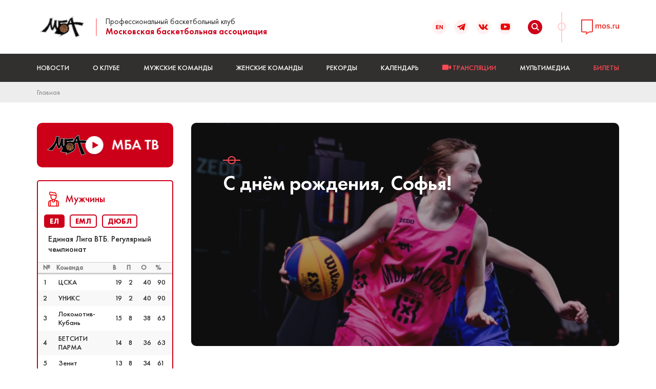

--- FILE ---
content_type: text/html; charset=utf-8
request_url: https://mbabasket.pro/ru/news/%D0%BF%D0%BE%D0%B7%D0%B4%D1%80%D0%B0%D0%B2%D0%BB%D0%B5%D0%BD%D0%B8%D1%8F/20879
body_size: 19113
content:
<!DOCTYPE html>
<html lang="ru">

<head profile="http://www.w3.org/1999/xhtml/vocab">
  <meta charset="utf-8">
  <meta http-equiv="Content-Type" content="text/html; charset=utf-8" />
<meta name="Generator" content="Drupal 7 (http://drupal.org)" />
<link rel="canonical" href="/ru/news/%D0%BF%D0%BE%D0%B7%D0%B4%D1%80%D0%B0%D0%B2%D0%BB%D0%B5%D0%BD%D0%B8%D1%8F/20879" />
<link rel="shortlink" href="/ru/node/20879" />
<link rel="shortcut icon" href="https://mbabasket.pro/sites/default/files/favicon_0.png" type="image/png" />
  <title>С днём рождения, Софья! | Профессиональный Баскетбольный Клуб МБА</title>
  <meta http-equiv="X-UA-Compatible" content="IE=edge">
  <meta name="viewport" content="width=device-width, initial-scale=1, maximum-scale=1">
  <link type="text/css" rel="stylesheet" href="https://mbabasket.pro/sites/default/files/css/css_xE-rWrJf-fncB6ztZfd2huxqgxu4WO-qwma6Xer30m4.css" media="all" />
<link type="text/css" rel="stylesheet" href="https://mbabasket.pro/sites/default/files/css/css_O-A149MN3uDjHyleLhWarmM_0ii9l1M-xNN1C8KaAu4.css" media="all" />
<link type="text/css" rel="stylesheet" href="https://mbabasket.pro/sites/default/files/css/css_5pO73qc-z-zv4xoH8aIAp_Prq1thKg1qz9beR7eKaZg.css" media="all" />
<link type="text/css" rel="stylesheet" href="https://mbabasket.pro/sites/default/files/css/css_YRyUPnJQBrt15pd8yAmaXbvAZVZcd2f2q1CuAzRv-jU.css" media="all" />
<link type="text/css" rel="stylesheet" href="https://mbabasket.pro/sites/default/files/css/css_NcuRsFsH_26Hg1DT6ALRouUt8mRCHg_Dg_ktlZvorXQ.css" media="all" />
  <link rel="apple-touch-icon" sizes="180x180" href="/sites/all/themes/mba/img/favicon/apple-touch-icon-180x180.png">
  <script type="text/javascript" src="https://mbabasket.pro/sites/all/modules/contrib/jquery_update/replace/jquery/1.12/jquery.js?v=1.12.4"></script>
<script type="text/javascript" src="https://mbabasket.pro/misc/jquery-extend-3.4.0.js?v=1.12.4"></script>
<script type="text/javascript" src="https://mbabasket.pro/misc/jquery-html-prefilter-3.5.0-backport.js?v=1.12.4"></script>
<script type="text/javascript" src="https://mbabasket.pro/misc/jquery.once.js?v=1.2"></script>
<script type="text/javascript" src="https://mbabasket.pro/misc/drupal.js?t7kjx4"></script>
<script type="text/javascript" src="https://mbabasket.pro/sites/all/modules/contrib/jquery_update/js/jquery_browser.js?v=0.0.1"></script>
<script type="text/javascript" src="https://mbabasket.pro/sites/all/modules/contrib/jquery_update/replace/ui/ui/jquery.ui.core.js?v=1.10.2"></script>
<script type="text/javascript" src="https://mbabasket.pro/sites/all/modules/contrib/jquery_update/replace/ui/external/jquery.cookie.js?v=67fb34f6a866c40d0570"></script>
<script type="text/javascript" src="https://mbabasket.pro/sites/all/modules/contrib/jquery_update/replace/jquery.form/4/jquery.form.js?v=4.2.1"></script>
<script type="text/javascript" src="https://mbabasket.pro/misc/form-single-submit.js?v=7.101"></script>
<script type="text/javascript" src="https://mbabasket.pro/misc/ajax.js?v=7.101"></script>
<script type="text/javascript" src="https://mbabasket.pro/sites/all/modules/contrib/jquery_update/js/jquery_update.js?v=0.0.1"></script>
<script type="text/javascript" src="https://mbabasket.pro/sites/all/modules/contrib/entityreference/js/entityreference.js?t7kjx4"></script>
<script type="text/javascript" src="https://mbabasket.pro/sites/default/files/languages/ru_dQiDMI7HUbMiO3TfDmzEOXHRnL9sTf2zSkTWU9XPJ8g.js?t7kjx4"></script>
<script type="text/javascript" src="https://mbabasket.pro/sites/all/libraries/colorbox/jquery.colorbox-min.js?t7kjx4"></script>
<script type="text/javascript" src="https://mbabasket.pro/sites/all/libraries/DOMPurify/purify.min.js?t7kjx4"></script>
<script type="text/javascript" src="https://mbabasket.pro/sites/all/modules/contrib/colorbox/js/colorbox.js?t7kjx4"></script>
<script type="text/javascript" src="https://mbabasket.pro/sites/all/modules/contrib/colorbox/styles/default/colorbox_style.js?t7kjx4"></script>
<script type="text/javascript" src="https://mbabasket.pro/sites/all/modules/contrib/colorbox/js/colorbox_load.js?t7kjx4"></script>
<script type="text/javascript" src="https://mbabasket.pro/sites/all/modules/contrib/colorbox/js/colorbox_inline.js?t7kjx4"></script>
<script type="text/javascript" src="https://mbabasket.pro/misc/progress.js?v=7.101"></script>
<script type="text/javascript" src="https://mbabasket.pro/sites/all/modules/global/global_global/js/global_confirm.js?t7kjx4"></script>
<script type="text/javascript" src="https://mbabasket.pro/sites/all/modules/global/global_global/js/global_load_ajax.js?t7kjx4"></script>
<script type="text/javascript" src="https://mbabasket.pro/sites/all/modules/global/global_global/js/global_disable_ajax_error_alert.js?t7kjx4"></script>
<script type="text/javascript" src="https://mbabasket.pro/sites/all/modules/contrib/ctools/js/modal.js?t7kjx4"></script>
<script type="text/javascript" src="https://mbabasket.pro/sites/all/modules/contrib/modal_forms/js/modal_forms_popup.js?t7kjx4"></script>
<script type="text/javascript" src="https://mbabasket.pro/sites/all/modules/global/global_modal/js/override_modal_forms.js?t7kjx4"></script>
<script type="text/javascript" src="https://mbabasket.pro/sites/all/modules/global/global_modal/js/fix_close_modal.js?t7kjx4"></script>
<script type="text/javascript" src="https://mbabasket.pro/misc/jquery.form.js?t7kjx4"></script>
<script type="text/javascript" src="https://mbabasket.pro/sites/all/themes/mba/libs/slick-carousel/slick/slick.js?t7kjx4"></script>
<script type="text/javascript" src="https://mbabasket.pro/sites/all/themes/mba/libs/magnific-popup/dist/jquery.magnific-popup.min.js?t7kjx4"></script>
<script type="text/javascript" src="https://mbabasket.pro/sites/all/themes/mba/libs/select2-develop/dist/js/select2.full.js?t7kjx4"></script>
<script type="text/javascript" src="https://mbabasket.pro/sites/all/themes/mba/js/common.js?t7kjx4"></script>
<script type="text/javascript">
<!--//--><![CDATA[//><!--
jQuery.extend(Drupal.settings, {"basePath":"\/","pathPrefix":"ru\/","setHasJsCookie":0,"ajaxPageState":{"theme":"mba","theme_token":"gT-9EKFO6-akOQ9UDA4fUuqcOm9s4UHOUBfI_gABmaM","jquery_version":"1.12","jquery_version_token":"CRF4J4HvaFF2mjXzACMYQtNcPZWQGjCcafLYOOCVY2o","js":{"sites\/all\/modules\/contrib\/jquery_update\/replace\/jquery\/1.12\/jquery.js":1,"misc\/jquery-extend-3.4.0.js":1,"misc\/jquery-html-prefilter-3.5.0-backport.js":1,"misc\/jquery.once.js":1,"misc\/drupal.js":1,"sites\/all\/modules\/contrib\/jquery_update\/js\/jquery_browser.js":1,"sites\/all\/modules\/contrib\/jquery_update\/replace\/ui\/ui\/jquery.ui.core.js":1,"sites\/all\/modules\/contrib\/jquery_update\/replace\/ui\/external\/jquery.cookie.js":1,"sites\/all\/modules\/contrib\/jquery_update\/replace\/jquery.form\/4\/jquery.form.js":1,"misc\/form-single-submit.js":1,"misc\/ajax.js":1,"sites\/all\/modules\/contrib\/jquery_update\/js\/jquery_update.js":1,"sites\/all\/modules\/contrib\/entityreference\/js\/entityreference.js":1,"public:\/\/languages\/ru_dQiDMI7HUbMiO3TfDmzEOXHRnL9sTf2zSkTWU9XPJ8g.js":1,"sites\/all\/libraries\/colorbox\/jquery.colorbox-min.js":1,"sites\/all\/libraries\/DOMPurify\/purify.min.js":1,"sites\/all\/modules\/contrib\/colorbox\/js\/colorbox.js":1,"sites\/all\/modules\/contrib\/colorbox\/styles\/default\/colorbox_style.js":1,"sites\/all\/modules\/contrib\/colorbox\/js\/colorbox_load.js":1,"sites\/all\/modules\/contrib\/colorbox\/js\/colorbox_inline.js":1,"misc\/progress.js":1,"sites\/all\/modules\/global\/global_global\/js\/global_confirm.js":1,"sites\/all\/modules\/global\/global_global\/js\/global_load_ajax.js":1,"sites\/all\/modules\/global\/global_global\/js\/global_disable_ajax_error_alert.js":1,"sites\/all\/modules\/contrib\/ctools\/js\/modal.js":1,"sites\/all\/modules\/contrib\/modal_forms\/js\/modal_forms_popup.js":1,"sites\/all\/modules\/global\/global_modal\/js\/override_modal_forms.js":1,"sites\/all\/modules\/global\/global_modal\/js\/fix_close_modal.js":1,"misc\/jquery.form.js":1,"sites\/all\/themes\/mba\/libs\/slick-carousel\/slick\/slick.js":1,"sites\/all\/themes\/mba\/libs\/magnific-popup\/dist\/jquery.magnific-popup.min.js":1,"sites\/all\/themes\/mba\/libs\/select2-develop\/dist\/js\/select2.full.js":1,"sites\/all\/themes\/mba\/js\/common.js":1},"css":{"modules\/system\/system.base.css":1,"modules\/system\/system.menus.css":1,"modules\/system\/system.messages.css":1,"modules\/system\/system.theme.css":1,"misc\/ui\/jquery.ui.core.css":1,"misc\/ui\/jquery.ui.theme.css":1,"modules\/field\/theme\/field.css":1,"modules\/node\/node.css":1,"modules\/search\/search.css":1,"modules\/user\/user.css":1,"sites\/all\/modules\/contrib\/views\/css\/views.css":1,"sites\/all\/modules\/contrib\/ckeditor\/css\/ckeditor.css":1,"sites\/all\/modules\/contrib\/colorbox\/styles\/default\/colorbox_style.css":1,"sites\/all\/modules\/contrib\/ctools\/css\/ctools.css":1,"sites\/all\/modules\/contrib\/ctools\/css\/modal.css":1,"sites\/all\/modules\/contrib\/modal_forms\/css\/modal_forms_popup.css":1,"sites\/all\/modules\/global\/global_modal\/css\/override_modal_forms_style.css":1,"sites\/all\/themes\/mba\/css\/main.min.css":1,"sites\/all\/themes\/mba\/css\/custom.css":1}},"colorbox":{"opacity":"0.85","current":"{current} \u0438\u0437 {total}","previous":"\u00ab \u041f\u0440\u0435\u0434\u044b\u0434\u0443\u0449\u0438\u0439","next":"\u0421\u043b\u0435\u0434\u0443\u044e\u0449\u0438\u0439 \u00bb","close":"\u0417\u0430\u043a\u0440\u044b\u0442\u044c","maxWidth":"98%","maxHeight":"98%","fixed":true,"mobiledetect":true,"mobiledevicewidth":"480px","file_public_path":"\/sites\/default\/files","specificPagesDefaultValue":"admin*\nimagebrowser*\nimg_assist*\nimce*\nnode\/add\/*\nnode\/*\/edit\nprint\/*\nprintpdf\/*\nsystem\/ajax\nsystem\/ajax\/*"},"CToolsModal":{"loadingText":"\u0417\u0430\u0433\u0440\u0443\u0437\u043a\u0430...","closeText":"\u0417\u0430\u043a\u0440\u044b\u0442\u044c \u041e\u043a\u043d\u043e","closeImage":"\u003Cimg typeof=\u0022foaf:Image\u0022 src=\u0022https:\/\/mbabasket.pro\/sites\/all\/modules\/contrib\/ctools\/images\/icon-close-window.png\u0022 alt=\u0022\u0417\u0430\u043a\u0440\u044b\u0442\u044c \u041e\u043a\u043d\u043e\u0022 title=\u0022\u0417\u0430\u043a\u0440\u044b\u0442\u044c \u041e\u043a\u043d\u043e\u0022 \/\u003E","throbber":"\u003Cimg typeof=\u0022foaf:Image\u0022 src=\u0022https:\/\/mbabasket.pro\/sites\/all\/modules\/contrib\/ctools\/images\/throbber.gif\u0022 alt=\u0022\u0417\u0430\u0433\u0440\u0443\u0437\u043a\u0430\u0022 title=\u0022\u0417\u0430\u0433\u0440\u0443\u0437\u043a\u0430...\u0022 \/\u003E"},"modal-popup-small":{"modalSize":{"type":"fixed","width":300,"height":300},"modalOptions":{"opacity":0.85,"background":"#000"},"animation":"fadeIn","modalTheme":"ModalFormsPopup","throbber":"\u003Cimg typeof=\u0022foaf:Image\u0022 src=\u0022https:\/\/mbabasket.pro\/sites\/all\/modules\/contrib\/modal_forms\/images\/loading_animation.gif\u0022 alt=\u0022\u0417\u0430\u0433\u0440\u0443\u0437\u043a\u0430...\u0022 title=\u0022\u0417\u0430\u0433\u0440\u0443\u0437\u043a\u0430\u0022 \/\u003E","closeText":"\u0417\u0430\u043a\u0440\u044b\u0442\u044c"},"modal-popup-medium":{"modalSize":{"type":"fixed","width":550,"height":450},"modalOptions":{"opacity":0.85,"background":"#000"},"animation":"fadeIn","modalTheme":"ModalFormsPopup","throbber":"\u003Cimg typeof=\u0022foaf:Image\u0022 src=\u0022https:\/\/mbabasket.pro\/sites\/all\/modules\/contrib\/modal_forms\/images\/loading_animation.gif\u0022 alt=\u0022\u0417\u0430\u0433\u0440\u0443\u0437\u043a\u0430...\u0022 title=\u0022\u0417\u0430\u0433\u0440\u0443\u0437\u043a\u0430\u0022 \/\u003E","closeText":"\u0417\u0430\u043a\u0440\u044b\u0442\u044c"},"modal-popup-large":{"modalSize":{"type":"scale","width":0.8,"height":0.8},"modalOptions":{"opacity":0.85,"background":"#000"},"animation":"fadeIn","modalTheme":"ModalFormsPopup","throbber":"\u003Cimg typeof=\u0022foaf:Image\u0022 src=\u0022https:\/\/mbabasket.pro\/sites\/all\/modules\/contrib\/modal_forms\/images\/loading_animation.gif\u0022 alt=\u0022\u0417\u0430\u0433\u0440\u0443\u0437\u043a\u0430...\u0022 title=\u0022\u0417\u0430\u0433\u0440\u0443\u0437\u043a\u0430\u0022 \/\u003E","closeText":"\u0417\u0430\u043a\u0440\u044b\u0442\u044c"},"urlIsAjaxTrusted":{"\/ru\/news\/%D0%BF%D0%BE%D0%B7%D0%B4%D1%80%D0%B0%D0%B2%D0%BB%D0%B5%D0%BD%D0%B8%D1%8F\/20879":true}});
//--><!]]>
</script>
</head>
<body class="html not-front not-logged-in one-sidebar sidebar-first page-node page-node- page-node-20879 node-type-news i18n-ru" >
    <div class="search-item">
  <form class="form" action="/ru/news/%D0%BF%D0%BE%D0%B7%D0%B4%D1%80%D0%B0%D0%B2%D0%BB%D0%B5%D0%BD%D0%B8%D1%8F/20879" method="post" id="search-block-form" accept-charset="UTF-8"><div><div class="search-item__wrap">
  <input title="Введите ключевые слова для поиска." class="seach-input form-text" type="text" id="edit-search-block-form--2" name="search_block_form" value="" size="15" maxlength="128" /><input style="display:none" type="submit" id="edit-submit" name="op" value="Поиск" class="form-submit" /><button type="submit" id="edit-submit" name="op" class="form-submit">
                <svg width="15" height="15" viewBox="0 0 15 15" fill="none" xmlns="http://www.w3.org/2000/svg">
                    <g clip-path="url(#clip2)">
                        <path d="M11.0078 9.68299C11.7459 8.67501 12.1874 7.43688 12.1874 6.09466C12.1874 2.73469 9.45368 0.000919342 6.09371 0.000919342C2.73374 0.000919342 0 2.73469 0 6.09466C0 9.45463 2.73377 12.1884 6.09374 12.1884C7.43596 12.1884 8.6742 11.7468 9.68219 11.0087L13.6743 15.0008L15 13.6752C15 13.6751 11.0078 9.68299 11.0078 9.68299ZM6.09374 10.3134C3.76738 10.3134 1.87501 8.42101 1.87501 6.09466C1.87501 3.7683 3.76738 1.87593 6.09374 1.87593C8.42009 1.87593 10.3125 3.7683 10.3125 6.09466C10.3125 8.42101 8.42006 10.3134 6.09374 10.3134Z" fill="#E90506" />
                    </g>
                    <defs>
                        <clipPath id="clip2">
                            <rect width="15" height="15" fill="#E90506" />
                        </clipPath>
                    </defs>
                </svg>
            </button><input type="hidden" name="form_build_id" value="form-MSHb-EiYmJkIOthYbs5PipUN79TQZy4M00xW80wduc8" />
<input type="hidden" name="form_id" value="search_block_form" />
</div>

</div></form></div>
<!-- HEADER START -->
<header class="header">
    <div class="header-top">
        <div class="container">
            <div class="header-top__row">
                <div class="header-top__item">
                    <a href="/ru" class="logo logo--header">
                        <img src="https://mbabasket.pro/sites/all/themes/mba/logo.png" alt="Главная" width="98">
                        <span class="logo__text">
                            <span class="logo__text-header">Профессиональный баскетбольный клуб</span>
                            <span class="logo__text-text">Московская баскетбольная ассоциация</span>
                        </span>
                    </a>
                </div>
                <div class="header-top__item">
                    <div class="header-nav">
                        <ul class="socials" style="margin-left: 10px;">
                            <li>
                                                                    <a href="/en">
                                        <svg width="28" height="28" viewBox="0 0 28 28" fill="none" xmlns="http://www.w3.org/2000/svg">
                                            <path d="M7.69531 18V10H13.0859V11.3945H9.38672V13.3008H12.8086V14.6953H9.38672V16.6055H13.1016V18H7.69531ZM21.1221 10V18H19.6611L16.1807 12.9648H16.1221V18H14.4307V10H15.915L19.3682 15.0312H19.4385V10H21.1221Z" fill="#E90506"/>
                                        </svg>
                                    </a>
                                                            </li>
                            <li>
                                <a href="https://t.me/pbc_mba" target="_blank">
                                    <svg width="16" height="14" viewBox="0 0 16 14" fill="none" xmlns="http://www.w3.org/2000/svg">
                                        <path fill-rule="evenodd" clip-rule="evenodd" d="M12.256 13.186C12.4707 13.338 12.7474 13.376 12.994 13.2827C13.2407 13.1887 13.422 12.978 13.4767 12.7227C14.056 10 15.4614 3.10867 15.9887 0.632C16.0287 0.445333 15.962 0.251333 15.8154 0.126666C15.6687 0.00199968 15.4654 -0.0340004 15.284 0.0333329C12.4887 1.068 3.88002 4.298 0.361354 5.6C0.138021 5.68267 -0.00731224 5.89733 2.10952e-05 6.13267C0.0080211 6.36867 0.166688 6.57333 0.395354 6.642C1.97335 7.114 4.04469 7.77067 4.04469 7.77067C4.04469 7.77067 5.01269 10.694 5.51735 12.1807C5.58069 12.3673 5.72669 12.514 5.91935 12.5647C6.11135 12.6147 6.31669 12.562 6.46002 12.4267C7.27069 11.6613 8.52402 10.478 8.52402 10.478C8.52402 10.478 10.9054 12.224 12.256 13.186V13.186ZM4.91602 7.40133L6.03535 11.0933L6.28402 8.75533C6.28402 8.75533 10.6087 4.85467 13.074 2.63133C13.146 2.566 13.156 2.45667 13.096 2.38C13.0367 2.30333 12.9274 2.28533 12.8454 2.33733C9.98802 4.162 4.91602 7.40133 4.91602 7.40133Z" fill="#E90506"/>
                                    </svg>

                                </a>
                            </li>
                            <li>
                                <a href="http://vk.com/pbc_mba" target="_blank">
                                    <svg width="18" height="12" viewBox="0 0 18 12" fill="none" xmlns="http://www.w3.org/2000/svg">
                                        <path d="M14.9363 6.77099C14.6453 6.40349 14.7285 6.23999 14.9363 5.91149C14.94 5.90774 17.3423 2.58824 17.5898 1.46249L17.5913 1.46174C17.7143 1.05149 17.5913 0.749989 16.9965 0.749989H15.0285C14.5275 0.749989 14.2965 1.00874 14.1728 1.29824C14.1728 1.29824 13.1708 3.69674 11.7533 5.25149C11.2958 5.70074 11.0843 5.84474 10.8345 5.84474C10.7115 5.84474 10.5203 5.70074 10.5203 5.29049V1.46174C10.5203 0.969738 10.38 0.749989 9.96525 0.749989H6.87075C6.5565 0.749989 6.36975 0.979489 6.36975 1.19324C6.36975 1.65974 7.0785 1.76699 7.152 3.07949V5.92724C7.152 6.55124 7.03875 6.66599 6.7875 6.66599C6.1185 6.66599 4.49475 4.25774 3.5325 1.50149C3.33825 0.966738 3.1485 0.750739 2.64375 0.750739H0.675C0.11325 0.750739 0 1.00949 0 1.29899C0 1.81049 0.669 4.35374 3.111 7.71374C4.7385 10.0072 7.0305 11.25 9.1155 11.25C10.3688 11.25 10.5218 10.974 10.5218 10.4992C10.5218 8.30774 10.4085 8.10074 11.0363 8.10074C11.3273 8.10074 11.8283 8.24474 12.9983 9.35099C14.3355 10.6627 14.5553 11.25 15.3038 11.25H17.2718C17.8328 11.25 18.117 10.974 17.9535 10.4295C17.5793 9.28424 15.0503 6.92849 14.9363 6.77099Z" fill="#E90506" />
                                    </svg>
                                </a>
                            </li>
                            <li>
                                <a href="https://www.youtube.com/user/mbabasket/videos" target="_blank">
                                    <svg width="18" height="13" viewBox="0 0 18 13" fill="none" xmlns="http://www.w3.org/2000/svg">
                                        <path d="M17.689 2.02686C17.4686 1.06548 16.6856 0.356195 15.743 0.25039C13.5109 0.000154113 11.2517 -0.00115205 9.00288 0.000154181C6.75369 -0.00115205 4.4941 0.000154113 2.26201 0.25039C1.31997 0.356195 0.537538 1.06548 0.317172 2.02686C0.00353033 3.39597 0 4.89049 0 6.30009C0 7.7097 0 9.20403 0.313641 10.573C0.533636 11.5342 1.31625 12.2434 2.25885 12.3494C4.49076 12.5998 6.75016 12.6012 8.99935 12.5998C11.2489 12.6012 13.5078 12.5998 15.7395 12.3494C16.6815 12.2436 17.4647 11.5343 17.6851 10.573C17.9989 9.20384 18 7.70951 18 6.30009C18 4.89049 18.0026 3.39597 17.689 2.02686ZM6.67714 9.10587C6.67714 7.10622 6.67714 5.12747 6.67714 3.12764C8.58482 4.12728 10.4799 5.1202 12.3996 6.12599C10.4858 7.12283 8.58983 8.10978 6.67714 9.10587Z" fill="#E90506"/>
                                    </svg>
                                </a>
                            </li>
                        </ul>
                        <div class="search">
                            <div class="search-toggler">
                                <svg width="15" height="15" viewBox="0 0 15 15" fill="none" xmlns="http://www.w3.org/2000/svg">
                                    <g clip-path="url(#clip1)">
                                        <path d="M11.0078 9.68299C11.7459 8.67501 12.1874 7.43688 12.1874 6.09466C12.1874 2.73469 9.45368 0.000919342 6.09371 0.000919342C2.73374 0.000919342 0 2.73469 0 6.09466C0 9.45463 2.73377 12.1884 6.09374 12.1884C7.43596 12.1884 8.6742 11.7468 9.68219 11.0087L13.6743 15.0008L15 13.6752C15 13.6751 11.0078 9.68299 11.0078 9.68299ZM6.09374 10.3134C3.76738 10.3134 1.87501 8.42101 1.87501 6.09466C1.87501 3.7683 3.76738 1.87593 6.09374 1.87593C8.42009 1.87593 10.3125 3.7683 10.3125 6.09466C10.3125 8.42101 8.42006 10.3134 6.09374 10.3134Z" fill="white" />
                                    </g>
                                    <defs>
                                        <clipPath id="clip1">
                                            <rect width="15" height="15" fill="white" />
                                        </clipPath>
                                    </defs>
                                </svg>
                            </div>
                        </div>
                        <a href="http://www.mos.ru" class="mos">
                            <img src="/sites/all/themes/mba/img/mos.svg" alt="alt">
                        </a>
                    </div>
                    <div class="hamburger hamburger--vortex">
                        <div class="hamburger-box">
                            <div class="hamburger-inner"></div>
                        </div>
                    </div>
                </div>
            </div>
        </div>
    </div>
    <div class="header-bottom">
        <div class="container">
            <nav class="main-nav">
              <ul class="main-list"><li  class="item-218"><a href="/ru">Новости</a><ul class="dropdown"><li  class="item-1085"><a href="/ru/news/all">Все новости</a></li><li  class="item-371"><a href="/ru/news/%D0%BC%D1%83%D0%B6%D1%87%D0%B8%D0%BD%D1%8B">Мужская команда</a></li><li  class="item-373"><a href="/ru/news/%D0%B6%D0%B5%D0%BD%D1%89%D0%B8%D0%BD%D1%8B">Женская команда</a></li><li  class="item-2787"><a href="/ru/news/501">Молодёжные команды</a></li><li  class="item-2788"><a href="/ru/news/502">Команды 3x3</a></li><li  class="item-370"><a href="/ru/news/%D0%BD%D0%BE%D0%B2%D0%BE%D1%81%D1%82%D0%B8-%D0%BA%D0%BB%D1%83%D0%B1%D0%B0">Новости Клуба</a></li><li  class="item-1098"><a href="/ru/news/233">Поздравления</a></li><li  class="item-1097"><a href="/ru/news/232">Наши в сборных</a></li><li  class="item-1086"><a href="/ru/news/215">Интервью</a></li><li  class="item-1087"><a href="/ru/news/9">Новости баскетбола</a></li></ul></li><li  class="item-364"><a href="/ru">О Клубе</a><ul class="dropdown"><li  class="item-375"><a href="/ru/org_persons">Руководство</a></li><li  class="item-376"><a href="/ru/history">История</a></li><li  class="item-695"><a href="/ru/docs">Документы</a></li><li  class="item-378"><a href="/ru/partners">Партнеры</a></li><li  class="item-526"><a href="/ru/content/317">Контакты</a></li><li  class="item-2789"><a href="/ru/content/17955">Правила</a></li></ul></li><li  class="item-1007"><a href="/ru/teams/men">Мужские команды</a></li><li  class="item-1006"><a href="/ru/teams/women">Женские команды</a></li><li  class="item-379"><a href="/ru/content/17">Рекорды</a></li><li  class="item-681"><a href="/ru">Календарь</a><ul class="dropdown"><li  class="item-525"><a href="/ru/content/254">Матчи</a></li><li  class="item-2521"><a href="/ru/%D1%82%D1%83%D1%80%D0%BD%D0%B8%D1%80%D1%8B-102">Единая Лига ВТБ (мужчины)</a></li><li  class="item-2517"><a href="/ru/%D1%82%D1%83%D1%80%D0%BD%D0%B8%D1%80%D1%8B-106">Премьер-лига (женщины)</a></li><li  class="item-2513"><a href="/ru/%D1%82%D1%83%D1%80%D0%BD%D0%B8%D1%80%D1%8B/fonbet-%D1%81%D1%83%D0%BF%D0%B5%D1%80%D0%BB%D0%B8%D0%B3%D0%B0">Суперлига (женщины)</a></li><li  class="item-2522"><a href="/ru/%D1%82%D1%83%D1%80%D0%BD%D0%B8%D1%80%D1%8B/%D0%B5%D0%B4%D0%B8%D0%BD%D0%B0%D1%8F-%D0%BC%D0%BE%D0%BB%D0%BE%D0%B4%D1%91%D0%B6%D0%BD%D0%B0%D1%8F-%D0%BB%D0%B8%D0%B3%D0%B0-0">Молодёжная Лига ВТБ (юноши)</a></li><li  class="item-2520"><a href="/ru/%D1%82%D1%83%D1%80%D0%BD%D0%B8%D1%80%D1%8B-109">ДЮБЛ (девушки)</a></li><li  class="item-2523"><a href="/ru/%D1%82%D1%83%D1%80%D0%BD%D0%B8%D1%80%D1%8B/%D0%B4%D1%8E%D0%B1%D0%BB-16">ДЮБЛ (юноши)</a></li></ul></li><li  class="item-712"><a href="/ru/live" style="color: #ff4a54;"><svg width="17" height="11" viewBox="0 0 17 11" fill="none" xmlns="http://www.w3.org/2000/svg">
                    <path d="M10.9755 0.423615H1.18056C0.528791 0.424383 0.000768589 0.952405 0 1.60417V9.37309C0.000768589 10.0249 0.528791 10.5529 1.18056 10.5536H10.9755C11.6271 10.5529 12.1553 10.0249 12.156 9.37309V1.60417C12.1553 0.952405 11.6271 0.424383 10.9755 0.423615Z" fill="#FF4A54" />
                    <path d="M12.9431 7.10558L17 9.32051V1.6821L12.9431 3.89702V7.10558Z" fill="#FF4A54" />
                </svg>
                <span>Трансляции</span></a></li><li  class="item-367"><a href="/ru">Мультимедиа</a><ul class="dropdown"><li  class="item-537"><a href="/ru/photo_page">Фото</a></li><li  class="item-859"><a href="/ru/video_mba_tv_page/153">МБА ТВ</a></li></ul></li><li  class="item-2537"><a href="https://widget.afisha.yandex.ru/w/venues/90957?clientKey=800477e2-eef0-4296-81e8-acad10039ae7&amp;_ab_new_calendar=off" style="color: #ff4a54;">БИЛЕТЫ</a></li></ul>                
                <div class="d-lg-none">
                    <div class="header-mobile">
                        <div class="d-flex align-items-center">
                            
                            <ul class="socials" style='margin-left: 10px;'>
                                <li>
                                                                    <a href="/en">
                                       <svg width="28" height="28" viewBox="0 0 28 28" fill="none" xmlns="http://www.w3.org/2000/svg">
                                            <path d="M7.69531 18V10H13.0859V11.3945H9.38672V13.3008H12.8086V14.6953H9.38672V16.6055H13.1016V18H7.69531ZM21.1221 10V18H19.6611L16.1807 12.9648H16.1221V18H14.4307V10H15.915L19.3682 15.0312H19.4385V10H21.1221Z" fill="#E90506"/>
                                        </svg>
                                    </a>
                                                            </li>
                                <li>
                                    <a href="https://t.me/pbc_mba" target="_blank">
                                        <svg width="16" height="14" viewBox="0 0 16 14" fill="none" xmlns="http://www.w3.org/2000/svg">
                                            <path fill-rule="evenodd" clip-rule="evenodd" d="M12.256 13.186C12.4707 13.338 12.7474 13.376 12.994 13.2827C13.2407 13.1887 13.422 12.978 13.4767 12.7227C14.056 10 15.4614 3.10867 15.9887 0.632C16.0287 0.445333 15.962 0.251333 15.8154 0.126666C15.6687 0.00199968 15.4654 -0.0340004 15.284 0.0333329C12.4887 1.068 3.88002 4.298 0.361354 5.6C0.138021 5.68267 -0.00731224 5.89733 2.10952e-05 6.13267C0.0080211 6.36867 0.166688 6.57333 0.395354 6.642C1.97335 7.114 4.04469 7.77067 4.04469 7.77067C4.04469 7.77067 5.01269 10.694 5.51735 12.1807C5.58069 12.3673 5.72669 12.514 5.91935 12.5647C6.11135 12.6147 6.31669 12.562 6.46002 12.4267C7.27069 11.6613 8.52402 10.478 8.52402 10.478C8.52402 10.478 10.9054 12.224 12.256 13.186V13.186ZM4.91602 7.40133L6.03535 11.0933L6.28402 8.75533C6.28402 8.75533 10.6087 4.85467 13.074 2.63133C13.146 2.566 13.156 2.45667 13.096 2.38C13.0367 2.30333 12.9274 2.28533 12.8454 2.33733C9.98802 4.162 4.91602 7.40133 4.91602 7.40133Z" fill="#E90506"/>
                                        </svg>

                                    </a>
                                </li>
                                <li>
                                    <a href="http://vk.com/pbc_mba" target="_blank">
                                        <svg width="18" height="12" viewBox="0 0 18 12" fill="none" xmlns="http://www.w3.org/2000/svg">
                                            <path d="M14.9363 6.77099C14.6453 6.40349 14.7285 6.23999 14.9363 5.91149C14.94 5.90774 17.3423 2.58824 17.5898 1.46249L17.5913 1.46174C17.7143 1.05149 17.5913 0.749989 16.9965 0.749989H15.0285C14.5275 0.749989 14.2965 1.00874 14.1728 1.29824C14.1728 1.29824 13.1708 3.69674 11.7533 5.25149C11.2958 5.70074 11.0843 5.84474 10.8345 5.84474C10.7115 5.84474 10.5203 5.70074 10.5203 5.29049V1.46174C10.5203 0.969738 10.38 0.749989 9.96525 0.749989H6.87075C6.5565 0.749989 6.36975 0.979489 6.36975 1.19324C6.36975 1.65974 7.0785 1.76699 7.152 3.07949V5.92724C7.152 6.55124 7.03875 6.66599 6.7875 6.66599C6.1185 6.66599 4.49475 4.25774 3.5325 1.50149C3.33825 0.966738 3.1485 0.750739 2.64375 0.750739H0.675C0.11325 0.750739 0 1.00949 0 1.29899C0 1.81049 0.669 4.35374 3.111 7.71374C4.7385 10.0072 7.0305 11.25 9.1155 11.25C10.3688 11.25 10.5218 10.974 10.5218 10.4992C10.5218 8.30774 10.4085 8.10074 11.0363 8.10074C11.3273 8.10074 11.8283 8.24474 12.9983 9.35099C14.3355 10.6627 14.5553 11.25 15.3038 11.25H17.2718C17.8328 11.25 18.117 10.974 17.9535 10.4295C17.5793 9.28424 15.0503 6.92849 14.9363 6.77099Z" fill="#E90506" />
                                        </svg>
                                    </a>
                                </li>
                                <li>
                                <a href="https://www.youtube.com/user/mbabasket/videos" target="_blank">
                                    <svg width="18" height="13" viewBox="0 0 18 13" fill="none" xmlns="http://www.w3.org/2000/svg">
                                        <path d="M17.689 2.02686C17.4686 1.06548 16.6856 0.356195 15.743 0.25039C13.5109 0.000154113 11.2517 -0.00115205 9.00288 0.000154181C6.75369 -0.00115205 4.4941 0.000154113 2.26201 0.25039C1.31997 0.356195 0.537538 1.06548 0.317172 2.02686C0.00353033 3.39597 0 4.89049 0 6.30009C0 7.7097 0 9.20403 0.313641 10.573C0.533636 11.5342 1.31625 12.2434 2.25885 12.3494C4.49076 12.5998 6.75016 12.6012 8.99935 12.5998C11.2489 12.6012 13.5078 12.5998 15.7395 12.3494C16.6815 12.2436 17.4647 11.5343 17.6851 10.573C17.9989 9.20384 18 7.70951 18 6.30009C18 4.89049 18.0026 3.39597 17.689 2.02686ZM6.67714 9.10587C6.67714 7.10622 6.67714 5.12747 6.67714 3.12764C8.58482 4.12728 10.4799 5.1202 12.3996 6.12599C10.4858 7.12283 8.58983 8.10978 6.67714 9.10587Z" fill="#E90506"/>
                                    </svg>
                                </a>
                            </li>
                            </ul>
                            <div class="search">
                                <div class="search-toggler">
                                    <svg width="15" height="15" viewBox="0 0 15 15" fill="none" xmlns="http://www.w3.org/2000/svg">
                                        <g clip-path="url(#clip3)">
                                            <path d="M11.0078 9.68299C11.7459 8.67501 12.1874 7.43688 12.1874 6.09466C12.1874 2.73469 9.45368 0.000919342 6.09371 0.000919342C2.73374 0.000919342 0 2.73469 0 6.09466C0 9.45463 2.73377 12.1884 6.09374 12.1884C7.43596 12.1884 8.6742 11.7468 9.68219 11.0087L13.6743 15.0008L15 13.6752C15 13.6751 11.0078 9.68299 11.0078 9.68299ZM6.09374 10.3134C3.76738 10.3134 1.87501 8.42101 1.87501 6.09466C1.87501 3.7683 3.76738 1.87593 6.09374 1.87593C8.42009 1.87593 10.3125 3.7683 10.3125 6.09466C10.3125 8.42101 8.42006 10.3134 6.09374 10.3134Z" fill="white" />
                                        </g>
                                        <defs>
                                            <clipPath id="clip3">
                                                <rect width="15" height="15" fill="white" />
                                            </clipPath>
                                        </defs>
                                    </svg>
                                </div>
                            </div>
                        </div>
                        <a href="http://www.mos.ru" class="mos">
                            <img src="/sites/all/themes/mba/img/mos.svg" alt="alt">
                        </a>
                    </div>
                </div>
            </nav>
        </div>
    </div>
</header>
<!-- HEADER END -->

        <!-- MAIN CONTENT START -->
    <main class="main">
              <section class="bread">
          <div class="container">
              <nav aria-label="breadcrumb">
                <ul class="breadcrumb"><li class="breadcrumb-item first last"><a href="/ru">Главная</a></li></ul>              </nav>
          </div>
         </section>
              <section class="catalog">
            <div class="container">
                <div class="row">
                    <div class="col-lg-3 order-2 order-lg-1">
                    <aside class="sidebar">
                                                <div class="region region-sidebar-first-top">
    <div id="block-block-6" class="block block-block">

    
  <div class="content">
    <p><a class="banners-item" href="/ru/video_mba_tv_page/153"><img alt="alt" src="/sites/all/themes/mba/img/banner-mba-1_ru.png" /></a> <a class="banners-item d-block d-lg-none" href="/sponsors/www.gkmilan.ru"><img alt="alt" src="/sites/all/themes/mba/img/banner-sidebar-1.png" /></a> <a class="banners-item d-block d-lg-none" href="http://www.mosinzhproekt.ru"><img alt="alt" src="/sites/all/themes/mba/img/banner-sidebar-2.png" /></a></p>
  </div>
</div>
  </div>
                                            
                      <div class="sidebar-block">
    <div class="mobile-select">
        <div class="mobile-toggler active">
            <svg width="21" height="30" viewBox="0 0 21 30" fill="none" xmlns="http://www.w3.org/2000/svg">
                <path d="M15.5762 16.7937H13.3105V16.0716C15.1646 15.0585 16.4258 13.0833 16.4258 10.8176V6.26441C16.4258 3.59686 14.266 1.42663 11.6113 1.42663H8.11569C7.30953 1.42663 6.55168 1.11121 5.98159 0.538415C5.82226 0.378313 5.60618 0.28833 5.38086 0.28833C3.3508 0.28833 1.69922 1.94792 1.69922 3.98781C1.69922 5.73385 2.90957 7.20021 4.53125 7.58677V10.8176C4.53125 13.0832 5.79247 15.0585 7.64648 16.0716V16.7937H5.38086C2.41385 16.7937 0 19.2192 0 22.2006V28.5751C0 29.0466 0.380398 29.4288 0.849609 29.4288H20.1074C20.5766 29.4288 20.957 29.0466 20.957 28.5751V22.2006C20.957 19.2192 18.5432 16.7937 15.5762 16.7937ZM3.39844 3.98781C3.39844 2.9935 4.12706 2.16704 5.07602 2.01929C5.92552 2.74091 6.99059 3.13408 8.11569 3.13408H11.6113C13.3291 3.13408 14.7266 4.53835 14.7266 6.26441V7.11814H13.4443C12.987 7.11814 12.5758 6.86281 12.3713 6.45177C12.2273 6.16253 11.9332 5.97983 11.6113 5.97983H5.38086C4.28775 5.97983 3.39844 5.08621 3.39844 3.98781ZM6.23047 10.8176V7.68729H11.1442C11.686 8.4002 12.5266 8.82559 13.4442 8.82559H14.7266V10.8176C14.7266 13.1713 12.8209 15.0862 10.4785 15.0862C8.13614 15.0862 6.23047 13.1713 6.23047 10.8176ZM10.4785 16.7937C10.8658 16.7937 11.2445 16.7558 11.6113 16.6845V18.7857C11.6113 19.4134 11.1031 19.924 10.4785 19.924C9.85388 19.924 9.3457 19.4134 9.3457 18.7857V16.6845C9.71256 16.7558 10.0912 16.7937 10.4785 16.7937ZM7.64648 18.5011V18.7857C7.64648 20.3549 8.91693 21.6315 10.4785 21.6315C12.0401 21.6315 13.3105 20.3549 13.3105 18.7857V18.5011H15.5762C15.6716 18.5011 15.7658 18.506 15.8594 18.5132V27.7214H5.09766V18.5132C5.19123 18.506 5.28548 18.5011 5.38086 18.5011H7.64648ZM1.69922 22.2006C1.69922 20.8939 2.3776 19.7441 3.39844 19.0857V27.7214H1.69922V22.2006ZM19.2578 27.7214H17.5586V19.0857C18.5794 19.7441 19.2578 20.8939 19.2578 22.2006V27.7214Z" fill="#E90506" />
            </svg>
            <span>Мужчины</span>
            <svg class="mobile-toggler__arrow" width="14" height="12" viewBox="0 0 14 12" fill="none" xmlns="http://www.w3.org/2000/svg">
                <path d="M13.2135 0.778569L7.50085 11.1174L0.791516 0.778568L13.2135 0.778569Z" stroke="#E90506" stroke-width="1.55714" />
            </svg>
        </div>
        <div class="mobile-slides" id="tab-2">
            <div class="tabs-nav">
                <button class="tabs-nav__item">ЕЛ</button>
                <button class="tabs-nav__item">ЕМЛ</button>
                <button class="tabs-nav__item">ДЮБЛ</button>
            </div>
            <div class="tabs-content">
                <div class="tabs-content__item">
                    <div id="block-mosbasket-tournament-table-mtt667" class="block block-mosbasket-tournament-table">

    <div class="sidebar-head">Единая Лига ВТБ. Регулярный чемпионат</div>
  
  <div class="content">
    <table class="sidebar-table"><tr><th class="number">№</th><th class="team">Команда</th><th>В</th><th>П</th><th>О</th><th>%</th></tr><tr><td>1</td><td>ЦСКА</td><td>19</td><td>2</td><td>40</td><td>90</td></tr><tr><td>2</td><td>УНИКС</td><td>19</td><td>2</td><td>40</td><td>90</td></tr><tr><td>3</td><td>Локомотив-Кубань</td><td>15</td><td>8</td><td>38</td><td>65</td></tr><tr><td>4</td><td>БЕТСИТИ ПАРМА</td><td>14</td><td>8</td><td>36</td><td>63</td></tr><tr><td>5</td><td>Зенит</td><td>13</td><td>8</td><td>34</td><td>61</td></tr><tr class="active"><td>6</td><td>МБА-МАИ</td><td>10</td><td>11</td><td>31</td><td>47</td></tr><tr><td>7</td><td>Енисей</td><td>8</td><td>12</td><td>28</td><td>40</td></tr><tr><td>8</td><td>Уралмаш</td><td>8</td><td>13</td><td>29</td><td>38</td></tr><tr><td>9</td><td>Пари Нижний Новгород</td><td>6</td><td>16</td><td>28</td><td>27</td></tr><tr><td>10</td><td>Автодор</td><td>5</td><td>18</td><td>28</td><td>21</td></tr><tr><td>11</td><td>Самара</td><td>1</td><td>20</td><td>22</td><td>4</td></tr></table>  </div>
</div>
                    <!--
                    <div class="block-title sidebar-head">Единая Лига ВТБ. Итог.</div>
                    <div class="content">
                        <table class="sidebar-table">
                            <tbody>
                                <tr>
                                    <th class="number"></th>
                                    <th class="team">Команда</th>
                                </tr>
                                <tr><td>1</td><td class="team">УНИКС</td></tr>
                                <tr><td>2</td><td class="team">Локомотив-Кубань</td></tr>
                                <tr><td>3</td><td class="team">ЦСКА</td></tr>
                                <tr><td>4</td><td class="team">Зенит</td></tr>
                                <tr><td>5</td><td class="team">Пари НН</td></tr>
                                <tr class="active"><td>6</td><td class="team">МБА</td></tr>
                                <tr><td>7</td><td class="team">ПАРМА-ПАРИ</td></tr>
                                <tr><td>8</td><td class="team">Автодор</td></tr>
                                <tr><td>9</td><td class="team">Енисей</td></tr>
                                <tr><td>10</td><td class="team">Самара</td></tr>
                                <tr><td>11</td><td class="team">Астана</td></tr>
                                <tr><td>12</td><td class="team">МИНСК</td></tr>
                            </tbody>
                        </table>
                    </div>
                    -->
                </div>
                <div class="tabs-content__item">
                  <div id="block-mosbasket-tournament-table-mtt668" class="block block-mosbasket-tournament-table">

    <div class="sidebar-head">Единая молодёжная Лига. Регулярный чемпионат</div>
  
  <div class="content">
    <table class="sidebar-table"><tr><th class="number">№</th><th class="team">Команда</th><th>В</th><th>П</th><th>О</th><th>%</th></tr><tr class="active"><td>1</td><td>МБА-МАИ-Юниор</td><td>27</td><td>1</td><td>55</td><td>96</td></tr><tr><td>2</td><td>Зенит-М</td><td>25</td><td>3</td><td>53</td><td>89</td></tr><tr><td>3</td><td>ЦСКА-Юниор</td><td>24</td><td>6</td><td>54</td><td>80</td></tr><tr><td>4</td><td>СШОР-Локомотив-Кубань</td><td>19</td><td>9</td><td>47</td><td>67</td></tr><tr><td>5</td><td>Нижний Новгород--Мещерский</td><td>19</td><td>11</td><td>49</td><td>63</td></tr><tr><td>6</td><td>ПАРМА-М</td><td>17</td><td>13</td><td>47</td><td>56</td></tr><tr><td>7</td><td>ЦСП-Химки-2</td><td>16</td><td>14</td><td>46</td><td>53</td></tr><tr><td>8</td><td>Уралмаш-2</td><td>15</td><td>15</td><td>45</td><td>50</td></tr><tr><td>9</td><td>МИНСК-М</td><td>13</td><td>17</td><td>43</td><td>43</td></tr><tr><td>10</td><td>УНИКС-2</td><td>10</td><td>20</td><td>40</td><td>33</td></tr><tr><td>11</td><td>Автодор-2</td><td>8</td><td>20</td><td>36</td><td>28</td></tr><tr><td>12</td><td>Самара-2</td><td>8</td><td>22</td><td>38</td><td>26</td></tr><tr><td>13</td><td>Астана-Жастар</td><td>3</td><td>27</td><td>33</td><td>10</td></tr><tr><td>14</td><td>Енисей-2</td><td>2</td><td>28</td><td>32</td><td>6</td></tr></table>  </div>
</div>
                  <!--
                  <div class="block-title sidebar-head">Единая молодёжная Лига. Итог.</div>
                    <div class="content">
                        <table class="sidebar-table">
                            <tbody>
                                <tr>
                                    <th class="number"></th>
                                    <th class="team">Команда</th>
                                </tr>
                                <tr><td>1</td><td class="team">Локомотив-Кубань</td></tr>
                                <tr class="active"><td>2</td><td class="team">МБА-2</td></tr>
                                <tr><td>3</td><td class="team">Зенит-М</td></tr>
                                <tr><td>4</td><td class="team">Химки</td></tr>
                                <tr><td>5</td><td class="team">Руна</td></tr>
                                <tr><td>6</td><td class="team">ЦСКА-Юниор</td></tr>
                                <tr><td>7</td><td class="team">Нижний Новгород-2</td></tr>
                                <tr><td>8</td><td class="team">УНИКС-2</td></tr>
                                <tr><td>9</td><td class="team">Автодор-2</td></tr>
                                <tr><td>10</td><td class="team">ПАРМА-М</td></tr>
                                <tr><td>11</td><td class="team">Енисей-2</td></tr>
                                <tr><td>12</td><td class="team">Самара-2</td></tr>
                            </tbody>
                        </table>
                    </div>
                    -->
                </div>
                <div class="tabs-content__item">
                  <div id="block-mosbasket-tournament-table-mtt669" class="block block-mosbasket-tournament-table">

    <div class="sidebar-head">ДЮБЛ. Группа</div>
  
  <div class="content">
    <table class="sidebar-table"><tr><th class="number">№</th><th class="team">Команда</th><th>В</th><th>П</th><th>О</th><th>%</th></tr><tr class="active"><td>1</td><td>МБА-ДЮБЛ</td><td>3</td><td>0</td><td>6</td><td>100</td></tr><tr><td>2</td><td>Зенит-УОР № 1</td><td>3</td><td>0</td><td>6</td><td>100</td></tr><tr><td>3</td><td>УОР №3- Химки</td><td>2</td><td>1</td><td>5</td><td>66</td></tr><tr><td>4</td><td>Нижний Новгород - ФОК Мещерский</td><td>1</td><td>2</td><td>4</td><td>33</td></tr><tr><td>5</td><td>УНИКС-ДЮБЛ</td><td>0</td><td>3</td><td>3</td><td>0</td></tr><tr><td>6</td><td>Металлург</td><td>0</td><td>3</td><td>3</td><td>0</td></tr></table>  </div>
</div>
 
                  <!--
                <div class="block-title sidebar-head">ДЮБЛ. Итог.</div>
                    <div class="content">
                        <table class="sidebar-table">
                            <tbody>
                                <tr>
                                    <th class="number"></th>
                                    <th class="team">Команда</th>
                                </tr>
                                <tr><td>1</td><td class="team">ЦСКА-ДЮБЛ</td></tr>
                                <tr><td>2</td><td class="team">Зенит-УОР №1</td></tr>
                                <tr><td>3</td><td class="team">Локо-ДЮБЛ</td></tr>
                                <tr><td>4</td><td class="team">Химки-ДЮБЛ</td></tr>
                                <tr><td>5</td><td class="team">Руна</td></tr>
                                <tr class="active"><td>6</td><td class="team">МБА-ДЮБЛ</td></tr>
                                <tr><td>7</td><td class="team">УОР №4</td></tr>
                                <tr><td>8</td><td class="team">СШОР ЦСКА</td></tr>
                            </tbody>
                        </table>
                    </div>
                    -->
                </div>
                
            </div>
        </div>
    </div>
</div>
<div class="sidebar-block">
    <div class="mobile-select">
        <div class="mobile-toggler active">
            <svg width="22" height="31" viewBox="0 0 22 31" fill="none" xmlns="http://www.w3.org/2000/svg">
                <path d="M16.1426 19.1871H13.877V18.465C15.731 17.4518 16.9922 15.4767 16.9922 13.211V8.65785C16.9922 5.36266 14.3242 2.68181 11.0449 2.68181C10.0929 2.68181 9.1926 2.90816 8.39391 3.30946C8.04286 1.9673 6.8252 0.974365 5.38086 0.974365C3.66312 0.974365 2.26562 2.37862 2.26562 4.10467V9.79614C2.26562 10.5807 1.6304 11.219 0.849609 11.219C0.380398 11.219 0 11.6012 0 12.0727C0 14.4264 1.90567 16.3413 4.24805 16.3413C4.78812 16.3413 5.31504 16.2388 5.80838 16.0417C6.35831 17.0648 7.19647 17.9096 8.21289 18.465V19.1871H5.94727C2.98026 19.1871 0.566406 21.6126 0.566406 24.594V29.261C0.566406 29.7324 0.946805 30.1147 1.41602 30.1147H20.6738C21.143 30.1147 21.5234 29.7324 21.5234 29.261V24.594C21.5234 21.6126 19.1096 19.1871 16.1426 19.1871ZM15.293 10.0807H6.79688V8.65785C6.79688 8.56212 6.80118 8.46747 6.80735 8.37327H15.2824C15.2887 8.46747 15.2929 8.56212 15.2929 8.65785L15.293 10.0807ZM14.8004 6.66583H7.28942C8.00287 5.3132 9.4182 4.38925 11.0449 4.38925C12.6716 4.38925 14.087 5.3132 14.8004 6.66583ZM4.24805 14.6339C3.08606 14.6339 2.10324 13.8485 1.79755 12.7783C3.05327 12.3744 3.96484 11.1902 3.96484 9.79614V4.10467C3.96484 3.3201 4.60007 2.68181 5.38086 2.68181C6.16165 2.68181 6.79688 3.3201 6.79688 4.10467V4.48008C5.74642 5.55839 5.09766 7.03328 5.09766 8.65785V13.211C5.09766 13.6312 5.14127 14.0414 5.22379 14.4373C4.91624 14.5666 4.5863 14.6339 4.24805 14.6339ZM6.79688 13.211V11.7882H15.293V13.211C15.293 15.5647 13.3873 17.4796 11.0449 17.4796C8.70255 17.4796 6.79688 15.5647 6.79688 13.211ZM11.0449 19.1871C11.4322 19.1871 11.8109 19.1492 12.1777 19.0778V21.1791C12.1777 21.8067 11.6696 22.3174 11.0449 22.3174C10.4203 22.3174 9.91211 21.8067 9.91211 21.1791V19.0778C10.279 19.1492 10.6576 19.1871 11.0449 19.1871ZM11.0449 24.0248C12.6065 24.0248 13.877 22.7482 13.877 21.1791V20.8945H15.293V21.4035C15.293 22.8265 15.6838 24.2072 16.4258 25.4134V28.4072H5.66406V25.4134C6.406 24.2072 6.79688 22.8265 6.79688 21.4035V20.8945H8.21289V21.1791C8.21289 22.7482 9.48334 24.0248 11.0449 24.0248ZM2.26562 24.594C2.26562 22.848 3.47604 21.3816 5.09766 20.995V21.4035C5.09766 22.5769 4.75526 23.7132 4.10758 24.6895C4.01452 24.8298 3.96484 24.9946 3.96484 25.1631V28.4072H2.26562V24.594ZM19.8242 28.4072H18.125V25.1631C18.125 24.9946 18.0753 24.8298 17.9823 24.6896C17.3346 23.7132 16.9922 22.577 16.9922 21.4035V20.995C18.6138 21.3816 19.8242 22.8479 19.8242 24.594V28.4072Z" fill="#E90506" />
            </svg>
            <span>Женщины</span>
            <svg class="mobile-toggler__arrow" width="14" height="12" viewBox="0 0 14 12" fill="none" xmlns="http://www.w3.org/2000/svg">
                <path d="M13.2135 0.778569L7.50085 11.1174L0.791516 0.778568L13.2135 0.778569Z" stroke="#E90506" stroke-width="1.55714" />
            </svg>
        </div>
        <div class="mobile-slides" id="tab-1">
            <div class="tabs-nav">
                <button class="tabs-nav__item">ПЛ</button>
                <button class="tabs-nav__item">СЛ</button>
                <button class="tabs-nav__item">ДЮБЛ</button>
            </div>
            <div class="tabs-content">
                <div class="tabs-content__item">
                    <div id="block-mosbasket-tournament-table-mtt671" class="block block-mosbasket-tournament-table">

    <div class="sidebar-head">Премьер-лига. Регулярный чемпионат</div>
  
  <div class="content">
    <table class="sidebar-table"><tr><th class="number">№</th><th class="team">Команда</th><th>В</th><th>П</th><th>О</th><th>%</th></tr><tr><td>1</td><td>УГМК</td><td>18</td><td>1</td><td>37</td><td>94</td></tr><tr><td>2</td><td>Динамо К</td><td>16</td><td>3</td><td>35</td><td>84</td></tr><tr><td>3</td><td>Надежда</td><td>13</td><td>5</td><td>31</td><td>72</td></tr><tr><td>4</td><td>НИКА-Лузалес</td><td>13</td><td>5</td><td>31</td><td>72</td></tr><tr class="active"><td>5</td><td>МБА-МГУСиТ</td><td>11</td><td>8</td><td>30</td><td>57</td></tr><tr><td>6</td><td>Спарта энд К</td><td>10</td><td>9</td><td>29</td><td>52</td></tr><tr><td>7</td><td>Динамо М</td><td>9</td><td>9</td><td>27</td><td>50</td></tr><tr><td>8</td><td>Енисей</td><td>6</td><td>13</td><td>25</td><td>31</td></tr><tr><td>9</td><td>Динамо НО</td><td>4</td><td>14</td><td>22</td><td>22</td></tr><tr><td>10</td><td>Энергия</td><td>3</td><td>13</td><td>19</td><td>18</td></tr><tr><td>11</td><td>Нефтяник-Титан</td><td>3</td><td>14</td><td>20</td><td>17</td></tr><tr><td>12</td><td>Самара</td><td>3</td><td>15</td><td>21</td><td>16</td></tr></table>  </div>
</div>
                    <!--
                    <div class="block-title sidebar-head">Премьер-лига. Итог.</div>
                    <div class="content">
                        <table class="sidebar-table">
                            <tbody>
                                <tr>
                                    <th class="number"></th>
                                    <th class="team">Команда</th>
                                </tr>
                                <tr><td>1</td><td class="team">УГМК</td></tr>
                                <tr><td>2</td><td class="team">Динамо К</td></tr>
                                <tr class="active"><td>3</td><td class="team">МБА</td></tr>
                                <tr><td>4</td><td class="team">Надежда</td></tr>
                                <tr><td>5</td><td class="team">Самара</td></tr>
                                <tr><td>6</td><td class="team">Спарта энд К</td></tr>
                                <tr><td>7</td><td class="team">Енисей</td></tr>
                                <tr><td>8</td><td class="team">Ника</td></tr>
                                <tr><td>9</td><td class="team">Динамо НО</td></tr>
                                <tr><td>10</td><td class="team">Нефтяник</td></tr>
                                <tr><td>11</td><td class="team">Пересвет-ЮФУ</td></tr>
                                <tr><td>12</td><td class="team">Динамо</td></tr>
                            </tbody>
                        </table>
                    </div> 
                    -->                 
                </div>
                <div class="tabs-content__item">
                  <div id="block-mosbasket-tournament-table-mtt673" class="block block-mosbasket-tournament-table">

    <div class="sidebar-head">Суперлига. Регулярный чемпионат</div>
  
  <div class="content">
    <table class="sidebar-table"><tr><th class="number">№</th><th class="team">Команда</th><th>В</th><th>П</th><th>О</th><th>%</th></tr><tr><td>1</td><td>Владимирские львицы-ВЛГУ</td><td>14</td><td>4</td><td>32</td><td>77</td></tr><tr><td>2</td><td>Чеваката</td><td>14</td><td>4</td><td>32</td><td>77</td></tr><tr class="active"><td>3</td><td>МБА-МГУСиТ-2</td><td>12</td><td>6</td><td>30</td><td>66</td></tr><tr><td>4</td><td>УГМК-Юниор</td><td>10</td><td>8</td><td>28</td><td>55</td></tr><tr><td>5</td><td>Динамо-Фарм</td><td>10</td><td>8</td><td>28</td><td>55</td></tr><tr><td>6</td><td>Спарта энд К-2</td><td>9</td><td>9</td><td>27</td><td>50</td></tr><tr><td>7</td><td>Спартак СПб</td><td>7</td><td>11</td><td>25</td><td>38</td></tr><tr><td>8</td><td>Казаночка</td><td>7</td><td>11</td><td>25</td><td>38</td></tr><tr><td>9</td><td>Невинномысск</td><td>4</td><td>14</td><td>22</td><td>22</td></tr><tr><td>10</td><td>Самара-2</td><td>3</td><td>15</td><td>21</td><td>16</td></tr></table>  </div>
</div>
                  <!--
                    <div class="block-title sidebar-head">Суперлига. Итог.</div>
                    <div class="content">
                        <table class="sidebar-table">
                            <tbody>
                                <tr>
                                    <th class="number"></th>
                                    <th class="team">Команда</th>
                                </tr>
                                <tr class="active"><td>1</td><td class="team">МБА-2</td></tr>
                                <tr><td>2</td><td class="team">Вологда-Чеваката</td></tr>
                                <tr><td>3</td><td class="team">Динамо-Фарм</td></tr>
                                <tr><td>4</td><td class="team">Казаночка</td></tr>
                                <tr><td>5</td><td class="team">Руна</td></tr>
                                <tr><td>6</td><td class="team">Спартак СПб</td></tr>
                                <tr><td>7</td><td class="team">Спарта энд К-2</td></tr>
                                <tr><td>8</td><td class="team">УГМК-Юниор</td></tr>
                                <tr><td>9</td><td class="team">Энергия</td></tr>
                                <tr><td>10</td><td class="team">Спартак Н</td></tr>
                                <tr><td>11</td><td class="team">Ставропольчанка-СКФУ</td></tr>
                                <tr><td>12</td><td class="team">Платов</td></tr>
                            </tbody>
                        </table>
                    </div>  
                    -->         
                </div>
                <div class="tabs-content__item">
                  <div id="block-mosbasket-tournament-table-mtt675" class="block block-mosbasket-tournament-table">

    <div class="sidebar-head">ДЮБЛ. Группа</div>
  
  <div class="content">
    <table class="sidebar-table"><tr><th class="number">№</th><th class="team">Команда</th><th>В</th><th>П</th><th>О</th><th>%</th></tr><tr class="active"><td>1</td><td>МБА-ДЮБЛ</td><td>0</td><td>0</td><td>0</td><td>0</td></tr><tr><td>2</td><td>УГМК-ДЮБЛ</td><td>0</td><td>0</td><td>0</td><td>0</td></tr><tr><td>3</td><td>Спарта энд К-ДЮБЛ</td><td>0</td><td>0</td><td>0</td><td>0</td></tr><tr><td>4</td><td>Динамо М</td><td>0</td><td>0</td><td>0</td><td>0</td></tr><tr><td>5</td><td>Спартак СПб</td><td>0</td><td>0</td><td>0</td><td>0</td></tr><tr><td>6</td><td>СШОР ЦСКА</td><td>0</td><td>0</td><td>0</td><td>0</td></tr></table>  </div>
</div>
                  <!--
                    <div class="block-title sidebar-head">ДЮБЛ. Итог.</div>
                    <div class="content">
                        <table class="sidebar-table">
                            <tbody>
                                <tr>
                                    <th class="number"></th>
                                    <th class="team">Команда</th>
                                </tr>
                                <tr><td>1</td><td class="team">Спарта энд К</td></tr>
                                <tr><td>2</td><td class="team">Руна</td></tr>
                                <tr class="active"><td>3</td><td class="team">МБА-ДЮБЛ</td></tr>
                                <tr><td>4</td><td class="team">Динамо-Юниор</td></tr>
                                <tr><td>5</td><td class="team">Динамо-ДЮБЛ</td></tr>
                                <tr><td>6</td><td class="team">Пересвет-ЮФУ</td></tr>
                                <tr><td>7</td><td class="team">СШОР ЦСКА</td></tr>
                                <tr><td>8</td><td class="team">УГМК-ДЮБЛ</td></tr>
                            </tbody>
                        </table>
                    </div>  
                    -->
                </div>
            </div>
        </div>
    </div>
</div>                      
                                                <div class="region region-sidebar-first">
    <div id="block-block-2" class="block block-block">

    
  <div class="content">
    <a href="/sponsors/www.gkmilan.ru" class="banners-item d-none d-lg-block"><img src="/sites/all/themes/mba/img/banner-sidebar-1.png" alt="alt"></a>
<a href="http://www.mosinzhproekt.ru" class="banners-item d-none d-lg-block"><img src="/sites/all/themes/mba/img/banner-sidebar-2.png" alt="alt"></a>  </div>
</div>
  </div>
                                          </aside>                      
                    </div>
                    <div class="col-lg-9 order-1 order-lg-2">
                        <div class="catalog-content">
                            <div class="catalog-content__block">
                                                        <a id="main-content"></a>
                                                       
                                                        <div class="tabs"></div>                                                                                      <div class="region region-content">
    <div id="block-system-main" class="block block-system">

    
  <div class="content">
    <div id="node-20879" class="node node-news node-promoted" about="/ru/news/%D0%BF%D0%BE%D0%B7%D0%B4%D1%80%D0%B0%D0%B2%D0%BB%D0%B5%D0%BD%D0%B8%D1%8F/20879" typeof="sioc:Item foaf:Document">

      <div class="news-block news-block-post">
        
<div class="field field-name-field-news-img field-type-image field-label-hidden">
    <div class="field-items">
          <div class="field-item even"><img typeof="foaf:Image" src="https://mbabasket.pro/sites/default/files/styles/full_width_news/public/mba_3%D1%853-79.jpg?itok=eI9G-1h_" width="668" height="361" alt="" /></div>
      </div>
</div>
        <div class="news-block__content">
            <div class="centered">
                <svg width="34" height="16" viewBox="0 0 34 16" fill="none" xmlns="http://www.w3.org/2000/svg">
                    <line y1="8" x2="34" y2="8" stroke="#FF4A54" stroke-width="2"/>
                    <circle cx="17" cy="8" r="7" stroke="#FF4A54" stroke-width="2"/>
                </svg>
                <span></span>
            </div>
            <h1 class="h1">С днём рождения, Софья!</h1>
        </div>
    </div>  
  
      <span property="dc:title" content="С днём рождения, Софья!" class="rdf-meta element-hidden"></span>
  <div class="post">
    <div class="post-content">
      
<div class="field field-name-body field-type-text-with-summary field-label-hidden">
    <div class="field-items">
          <div class="field-item even" property="content:encoded"><p>Поздравляем с днём рождения игрока МБА-2 и МБА-МГУСиТ Софью Кузилову!</p>

<p>Софья, пусть труд и несгибаемая воля помогут покорить самые недосягаемые вершины. Желаем счастья, успеха и здоровья.</p>
</div>
      </div>
</div>
    </div>
  </div>
</div>

<div class="news">
  <h2 class="h2 h2--30">подробнее:</h2>
  
      <div class="row">
        <div class="col-md-4">
    <div class="news-item">
    <a href="/ru/news/%D0%BF%D0%BE%D0%B7%D0%B4%D1%80%D0%B0%D0%B2%D0%BB%D0%B5%D0%BD%D0%B8%D1%8F/24816" class="news-item__img">
        <img typeof="foaf:Image" src="https://mbabasket.pro/sites/default/files/styles/263x178/public/2025_11_02%20mba-mgusit%20%28118%29_0.jpg?itok=ejQj5qoc" width="263" height="178" alt="" />    </a>
    <div class="news-item__content">
        <div class="news-item__date">20 января 2026</div>
        <a href="/ru/news/%D0%BF%D0%BE%D0%B7%D0%B4%D1%80%D0%B0%D0%B2%D0%BB%D0%B5%D0%BD%D0%B8%D1%8F/24816" class="news-item__head">С днём рождения, Галина Георгиевна!</a>
        <div class="news-item__text"><p>Сегодня мы поздравляем с днём рождения тренера женской команды МБА-МГУСиТ Галину Воронину!</p>
</div>
    </div>
</div>

  </div>
  <div class="col-md-4">
    <div class="news-item">
    <a href="/ru/news/%D0%BF%D0%BE%D0%B7%D0%B4%D1%80%D0%B0%D0%B2%D0%BB%D0%B5%D0%BD%D0%B8%D1%8F/24815" class="news-item__img">
        <img typeof="foaf:Image" src="https://mbabasket.pro/sites/default/files/styles/263x178/public/mba-samara-4.jpg?itok=1um8RPx8" width="263" height="178" alt="" />    </a>
    <div class="news-item__content">
        <div class="news-item__date">18 января 2026</div>
        <a href="/ru/news/%D0%BF%D0%BE%D0%B7%D0%B4%D1%80%D0%B0%D0%B2%D0%BB%D0%B5%D0%BD%D0%B8%D1%8F/24815" class="news-item__head">С днём рождения, Максим!</a>
        <div class="news-item__text"><p>Сегодня день рождения празднует игрок системы ПБК МБА Максим Огарков!</p>
</div>
    </div>
</div>

  </div>
  <div class="col-md-4">
    <div class="news-item">
    <a href="/ru/news/%D0%BF%D0%BE%D0%B7%D0%B4%D1%80%D0%B0%D0%B2%D0%BB%D0%B5%D0%BD%D0%B8%D1%8F/24772" class="news-item__img">
        <img typeof="foaf:Image" src="https://mbabasket.pro/sites/default/files/styles/263x178/public/mba-mgusit-2-798.jpg?itok=5mgbE1T-" width="263" height="178" alt="" />    </a>
    <div class="news-item__content">
        <div class="news-item__date">11 января 2026</div>
        <a href="/ru/news/%D0%BF%D0%BE%D0%B7%D0%B4%D1%80%D0%B0%D0%B2%D0%BB%D0%B5%D0%BD%D0%B8%D1%8F/24772" class="news-item__head">С днём рождения, Вероника и Виктория!</a>
        <div class="news-item__text"><p>Сегодня день рождения празднуют игроки МБА-ДЮБЛ Вероника и Виктория Хатаженковы</p>
</div>
    </div>
</div>

  </div>
    </div>
  

</div>
  </div>
</div>
  </div>
                                                        </div>
                        </div>
                    </div>
                </div>
            </div>
        </section>
    </main> 
    <!-- MAIN CONTENT  END -->    

<!-- FOOTER START -->
<footer class="footer">
    <div class="container">
        <div class="row">
            <div class="col-lg-4 col-12">
                <div class="footer-item">
                    <div class="logo logo--footer">
                        <img src="https://mbabasket.pro/sites/all/themes/mba/logo.png" alt="Главная" width="98">
                        <span class="logo__text">
                            <span class="logo__text-header">Московская баскетбольная ассоциация</span>
                        </span>
                    </div>
                    <div class="footer-address d-none d-lg-block">
                        <div class="footer-address__item">г. Москва, Большой Козловский пер., д. 5 стр. 2</div>
                        <a href="tel:74951201149" class="footer-address__item">Телефон: +7 (495) 120-11-49</a>
                        <a href="mailto:info@mbabasket.pro" class="footer-address__item">info@mbabasket.pro</a>
                        <br />
                        
                    </div>
                    <div class="copyright d-none d-lg-block">Все права на материалы и новости, опубликованные на сайте mbabasket.pro, охраняются в соответствии с законодательством РФ. Допускается цитирование без согласования с редакцией не более 50% от объема оригинального материала, с обязательной прямой гиперссылкой на страницу, с которой материал заимствован.</div>
                </div>
            </div>
            <div class="col-lg-2 col-md-4">
                <div class="footer-item">
                    <ul class="footer-list footer-list--bold">
                      <li><a href="/ru/teams/men">Мужские команды</a></li><li><a href="/ru/teams/women">Женские команды</a></li><li><a href="/ru/content/17">Рекорды</a></li><li><a href="/ru/live">Трансляции</a></li>                    </ul>
                </div>
            </div>
            <div class="col-lg-2 col-md-4">
                <div class="footer-item footer-item-slide">
                    <div class="footer-head footer-toggler">Новости</div>
                    <ul class="footer-list">
                      <li  class="item-1085"><a href="/ru/news/all">Все новости</a></li><li  class="item-371"><a href="/ru/news/%D0%BC%D1%83%D0%B6%D1%87%D0%B8%D0%BD%D1%8B">Мужская команда</a></li><li  class="item-373"><a href="/ru/news/%D0%B6%D0%B5%D0%BD%D1%89%D0%B8%D0%BD%D1%8B">Женская команда</a></li><li  class="item-2787"><a href="/ru/news/501">Молодёжные команды</a></li><li  class="item-2788"><a href="/ru/news/502">Команды 3x3</a></li><li  class="item-370"><a href="/ru/news/%D0%BD%D0%BE%D0%B2%D0%BE%D1%81%D1%82%D0%B8-%D0%BA%D0%BB%D1%83%D0%B1%D0%B0">Новости Клуба</a></li><li  class="item-1098"><a href="/ru/news/233">Поздравления</a></li><li  class="item-1097"><a href="/ru/news/232">Наши в сборных</a></li><li  class="item-1086"><a href="/ru/news/215">Интервью</a></li><li  class="item-1087"><a href="/ru/news/9">Новости баскетбола</a></li>                    </ul>
                </div>
            </div>
            <div class="col-lg-2 col-md-4">
                <div class="footer-item footer-item-slide">
                    <div class="footer-head footer-toggler">О Клубе</div>
                    <ul class="footer-list">
                      <li  class="item-375"><a href="/ru/org_persons">Руководство</a></li><li  class="item-376"><a href="/ru/history">История</a></li><li  class="item-695"><a href="/ru/docs">Документы</a></li><li  class="item-378"><a href="/ru/partners">Партнеры</a></li><li  class="item-526"><a href="/ru/content/317">Контакты</a></li><li  class="item-2789"><a href="/ru/content/17955">Правила</a></li>                    </ul>
                </div>
                <div class="footer-item footer-item-slide">
                    <div class="footer-head footer-toggler">Мультимедиа</div>
                    <ul class="footer-list">
                      <li  class="item-537"><a href="/ru/photo_page">Фото</a></li><li  class="item-859"><a href="/ru/video_mba_tv_page/153">МБА ТВ</a></li>                    </ul>
                </div>
            </div>
            <div class="col-lg-2 col-12">
                <div class="footer-item">
                    <div class="footer-head">Мы в соцсетях</div>
                    <ul class="socials">
                        <li>
                                <a href="https://t.me/pbc_mba" target="_blank">
                                    <svg width="16" height="14" viewBox="0 0 16 14" fill="none" xmlns="http://www.w3.org/2000/svg">
                                        <path fill-rule="evenodd" clip-rule="evenodd" d="M12.256 13.186C12.4707 13.338 12.7474 13.376 12.994 13.2827C13.2407 13.1887 13.422 12.978 13.4767 12.7227C14.056 10 15.4614 3.10867 15.9887 0.632C16.0287 0.445333 15.962 0.251333 15.8154 0.126666C15.6687 0.00199968 15.4654 -0.0340004 15.284 0.0333329C12.4887 1.068 3.88002 4.298 0.361354 5.6C0.138021 5.68267 -0.00731224 5.89733 2.10952e-05 6.13267C0.0080211 6.36867 0.166688 6.57333 0.395354 6.642C1.97335 7.114 4.04469 7.77067 4.04469 7.77067C4.04469 7.77067 5.01269 10.694 5.51735 12.1807C5.58069 12.3673 5.72669 12.514 5.91935 12.5647C6.11135 12.6147 6.31669 12.562 6.46002 12.4267C7.27069 11.6613 8.52402 10.478 8.52402 10.478C8.52402 10.478 10.9054 12.224 12.256 13.186V13.186ZM4.91602 7.40133L6.03535 11.0933L6.28402 8.75533C6.28402 8.75533 10.6087 4.85467 13.074 2.63133C13.146 2.566 13.156 2.45667 13.096 2.38C13.0367 2.30333 12.9274 2.28533 12.8454 2.33733C9.98802 4.162 4.91602 7.40133 4.91602 7.40133Z" fill="white"/>
                                    </svg>
                                </a>
                            </li>
                        <li>
                            <a href="http://vk.com/pbc_mba" target="_blank">
                                <svg width="18" height="12" viewBox="0 0 18 12" fill="none" xmlns="http://www.w3.org/2000/svg">
                                    <path d="M14.9363 6.77099C14.6453 6.40349 14.7285 6.23999 14.9363 5.91149C14.94 5.90774 17.3423 2.58824 17.5898 1.46249L17.5913 1.46174C17.7143 1.05149 17.5913 0.749989 16.9965 0.749989H15.0285C14.5275 0.749989 14.2965 1.00874 14.1728 1.29824C14.1728 1.29824 13.1708 3.69674 11.7533 5.25149C11.2958 5.70074 11.0843 5.84474 10.8345 5.84474C10.7115 5.84474 10.5203 5.70074 10.5203 5.29049V1.46174C10.5203 0.969738 10.38 0.749989 9.96525 0.749989H6.87075C6.5565 0.749989 6.36975 0.979489 6.36975 1.19324C6.36975 1.65974 7.0785 1.76699 7.152 3.07949V5.92724C7.152 6.55124 7.03875 6.66599 6.7875 6.66599C6.1185 6.66599 4.49475 4.25774 3.5325 1.50149C3.33825 0.966738 3.1485 0.750739 2.64375 0.750739H0.675C0.11325 0.750739 0 1.00949 0 1.29899C0 1.81049 0.669 4.35374 3.111 7.71374C4.7385 10.0072 7.0305 11.25 9.1155 11.25C10.3688 11.25 10.5218 10.974 10.5218 10.4992C10.5218 8.30774 10.4085 8.10074 11.0363 8.10074C11.3273 8.10074 11.8283 8.24474 12.9983 9.35099C14.3355 10.6627 14.5553 11.25 15.3038 11.25H17.2718C17.8328 11.25 18.117 10.974 17.9535 10.4295C17.5793 9.28424 15.0503 6.92849 14.9363 6.77099Z" fill="#fff" />
                                </svg>
                            </a>
                        </li>
                        <li>
                            <a href="https://www.youtube.com/user/mbabasket/videos" target="_blank">
                                <svg width="18" height="13" viewBox="0 0 18 13" fill="none" xmlns="http://www.w3.org/2000/svg">
                                    <path d="M17.689 2.02686C17.4686 1.06548 16.6856 0.356195 15.743 0.25039C13.5109 0.000154113 11.2517 -0.00115205 9.00288 0.000154181C6.75369 -0.00115205 4.4941 0.000154113 2.26201 0.25039C1.31997 0.356195 0.537538 1.06548 0.317172 2.02686C0.00353033 3.39597 0 4.89049 0 6.30009C0 7.7097 0 9.20403 0.313641 10.573C0.533636 11.5342 1.31625 12.2434 2.25885 12.3494C4.49076 12.5998 6.75016 12.6012 8.99935 12.5998C11.2489 12.6012 13.5078 12.5998 15.7395 12.3494C16.6815 12.2436 17.4647 11.5343 17.6851 10.573C17.9989 9.20384 18 7.70951 18 6.30009C18 4.89049 18.0026 3.39597 17.689 2.02686ZM6.67714 9.10587C6.67714 7.10622 6.67714 5.12747 6.67714 3.12764C8.58482 4.12728 10.4799 5.1202 12.3996 6.12599C10.4858 7.12283 8.58983 8.10978 6.67714 9.10587Z" fill="white"/>
                                </svg>
                            </a>
                        </li>
                    </ul>
                    <div class="footer-club">
                        <img src="/sites/all/themes/mba/img/club-logo.svg" alt="alt">
                        <span>ПБК МБА учрежден ФБМ в 2013 году</span>
                    </div>
                    <div class="footer-address d-block d-lg-none">
                        <div class="footer-address__item">г. Москва, Большой Козловский пер., д. 5 стр. 2</div>
                        <a href="tel:74951201149" class="footer-address__item">Телефон: +7 (495) 120-11-49</a>
                        <a href="mailto:info@mbabasket.pro" class="footer-address__item">info@mbabasket.pro</a>
                        <br />
                       
                    </div>
                    <div class="copyright d-block d-lg-none">Все права на материалы и новости, опубликованные на сайте mbabasket.pro, охраняются в соответствии с законодательством РФ. Допускается цитирование без согласования с редакцией не более 50% от объема оригинального материала, с обязательной прямой гиперссылкой на страницу, с которой материал заимствован.</div>
                </div>
            </div>
        </div>
    </div>
</footer>
<!-- FOOTER END -->
<!-- MODAL -->
<div class="modal mfp-hide mfp-with-anim" id="modal" data-effect="mfp-zoom-out">
</div>
  </body>
<script>
    /* Настройка */
    var dealerName = 'YandexTicketsDealer';
    var dealer = window[dealerName] = window[dealerName] || [];

    dealer.push(['setDefaultClientKey', '800477e2-eef0-4296-81e8-acad10039ae7']);
    dealer.push(['setDefaultRegionId', 213]);

    /* Загрузка */
    (function () {
        var rnd = '?' + new Date().getTime() * Math.random();
        var script = document.createElement('script');
        var target = document.getElementsByTagName('script')[0];
        script.async = true;
        script.src = 'https://widget.afisha.yandex.ru/dealer/dealer.js' + rnd;
        target.parentNode.insertBefore(script, target);
    })();
</script>
</html>


--- FILE ---
content_type: text/css
request_url: https://mbabasket.pro/sites/default/files/css/css_NcuRsFsH_26Hg1DT6ALRouUt8mRCHg_Dg_ktlZvorXQ.css
body_size: 149971
content:
.mfp-bg{top:0;left:0;width:100%;height:100%;z-index:1042;overflow:hidden;position:fixed;background:#0b0b0b;opacity:.8}.mfp-wrap{top:0;left:0;width:100%;height:100%;z-index:1043;position:fixed;outline:0 !important;-webkit-backface-visibility:hidden}.mfp-container{text-align:center;position:absolute;width:100%;height:100%;left:0;top:0;padding:0 8px;box-sizing:border-box}.mfp-container:before{content:'';display:inline-block;height:100%;vertical-align:middle}.mfp-align-top .mfp-container:before{display:none}.mfp-content{position:relative;display:inline-block;vertical-align:middle;margin:0 auto;text-align:left;z-index:1045}.mfp-ajax-holder .mfp-content,.mfp-inline-holder .mfp-content{width:100%;cursor:auto}.mfp-ajax-cur{cursor:progress}.mfp-zoom-out-cur,.mfp-zoom-out-cur .mfp-image-holder .mfp-close{cursor:-moz-zoom-out;cursor:-webkit-zoom-out;cursor:zoom-out}.mfp-zoom{cursor:pointer;cursor:-webkit-zoom-in;cursor:-moz-zoom-in;cursor:zoom-in}.mfp-auto-cursor .mfp-content{cursor:auto}.mfp-arrow,.mfp-close,.mfp-counter,.mfp-preloader{-webkit-user-select:none;-moz-user-select:none;user-select:none}.mfp-loading.mfp-figure{display:none}.mfp-hide{display:none !important}.mfp-preloader{color:#ccc;position:absolute;top:50%;width:auto;text-align:center;margin-top:-.8em;left:8px;right:8px;z-index:1044}.mfp-preloader a{color:#ccc}.mfp-preloader a:hover{color:#fff}.mfp-s-ready .mfp-preloader{display:none}.mfp-s-error .mfp-content{display:none}button.mfp-arrow,button.mfp-close{overflow:visible;cursor:pointer;background:0 0;border:0;-webkit-appearance:none;display:block;outline:0;padding:0;z-index:1046;box-shadow:none;touch-action:manipulation}button::-moz-focus-inner{padding:0;border:0}.mfp-close{width:44px;height:44px;line-height:44px;position:absolute;right:0;top:0;text-decoration:none;text-align:center;opacity:.65;padding:0 0 18px 10px;color:#fff;font-style:normal;font-size:28px;font-family:Arial,Baskerville,monospace}.mfp-close:focus,.mfp-close:hover{opacity:1}.mfp-close:active{top:1px}.mfp-close-btn-in .mfp-close{color:#333}.mfp-iframe-holder .mfp-close,.mfp-image-holder .mfp-close{color:#fff;right:-6px;text-align:right;padding-right:6px;width:100%}.mfp-counter{position:absolute;top:0;right:0;color:#ccc;font-size:12px;line-height:18px;white-space:nowrap}.mfp-arrow{position:absolute;opacity:.65;margin:0;top:50%;margin-top:-55px;padding:0;width:90px;height:110px;-webkit-tap-highlight-color:transparent}.mfp-arrow:active{margin-top:-54px}.mfp-arrow:focus,.mfp-arrow:hover{opacity:1}.mfp-arrow:after,.mfp-arrow:before{content:'';display:block;width:0;height:0;position:absolute;left:0;top:0;margin-top:35px;margin-left:35px;border:medium inset transparent}.mfp-arrow:after{border-top-width:13px;border-bottom-width:13px;top:8px}.mfp-arrow:before{border-top-width:21px;border-bottom-width:21px;opacity:.7}.mfp-arrow-left{left:0}.mfp-arrow-left:after{border-right:17px solid #fff;margin-left:31px}.mfp-arrow-left:before{margin-left:25px;border-right:27px solid #3f3f3f}.mfp-arrow-right{right:0}.mfp-arrow-right:after{border-left:17px solid #fff;margin-left:39px}.mfp-arrow-right:before{border-left:27px solid #3f3f3f}.mfp-iframe-holder{padding-top:40px;padding-bottom:40px}.mfp-iframe-holder .mfp-content{line-height:0;width:100%;max-width:900px}.mfp-iframe-holder .mfp-close{top:-40px}.mfp-iframe-scaler{width:100%;height:0;overflow:hidden;padding-top:56.25%}.mfp-iframe-scaler iframe{position:absolute;display:block;top:0;left:0;width:100%;height:100%;box-shadow:0 0 8px rgba(0,0,0,.6);background:#000}img.mfp-img{width:auto;max-width:100%;height:auto;display:block;line-height:0;box-sizing:border-box;padding:40px 0 40px;margin:0 auto}.mfp-figure{line-height:0}.mfp-figure:after{content:'';position:absolute;left:0;top:40px;bottom:40px;display:block;right:0;width:auto;height:auto;z-index:-1;box-shadow:0 0 8px rgba(0,0,0,.6);background:#444}.mfp-figure small{color:#bdbdbd;display:block;font-size:12px;line-height:14px}.mfp-figure figure{margin:0}.mfp-bottom-bar{margin-top:-36px;position:absolute;top:100%;left:0;width:100%;cursor:auto}.mfp-title{text-align:left;line-height:18px;color:#f3f3f3;word-wrap:break-word;padding-right:36px}.mfp-image-holder .mfp-content{max-width:100%}.mfp-gallery .mfp-image-holder .mfp-figure{cursor:pointer}@media screen and (max-width:800px) and (orientation:landscape),screen and (max-height:300px){.mfp-img-mobile .mfp-image-holder{padding-left:0;padding-right:0}.mfp-img-mobile img.mfp-img{padding:0}.mfp-img-mobile .mfp-figure:after{top:0;bottom:0}.mfp-img-mobile .mfp-figure small{display:inline;margin-left:5px}.mfp-img-mobile .mfp-bottom-bar{background:rgba(0,0,0,.6);bottom:0;margin:0;top:auto;padding:3px 5px;position:fixed;box-sizing:border-box}.mfp-img-mobile .mfp-bottom-bar:empty{padding:0}.mfp-img-mobile .mfp-counter{right:5px;top:3px}.mfp-img-mobile .mfp-close{top:0;right:0;width:35px;height:35px;line-height:35px;background:rgba(0,0,0,.6);position:fixed;text-align:center;padding:0}}@media all and (max-width:900px){.mfp-arrow{-webkit-transform:scale(.75);transform:scale(.75)}.mfp-arrow-left{-webkit-transform-origin:0;transform-origin:0}.mfp-arrow-right{-webkit-transform-origin:100%;transform-origin:100%}.mfp-container{padding-left:6px;padding-right:6px}}.slick-slider{position:relative;display:block;box-sizing:border-box;-webkit-user-select:none;-moz-user-select:none;-ms-user-select:none;user-select:none;-webkit-touch-callout:none;-khtml-user-select:none;-ms-touch-action:pan-y;touch-action:pan-y;-webkit-tap-highlight-color:transparent}.slick-list{position:relative;display:block;overflow:hidden;margin:0;padding:0}.slick-list:focus{outline:0}.slick-list.dragging{cursor:pointer;cursor:hand}.slick-slider .slick-list,.slick-slider .slick-track{-webkit-transform:translate3d(0,0,0);-moz-transform:translate3d(0,0,0);-ms-transform:translate3d(0,0,0);-o-transform:translate3d(0,0,0);transform:translate3d(0,0,0)}.slick-track{position:relative;top:0;left:0;display:block;margin-left:auto;margin-right:auto}.slick-track:after,.slick-track:before{display:table;content:''}.slick-track:after{clear:both}.slick-loading .slick-track{visibility:hidden}.slick-slide{display:none;float:left;height:100%;min-height:1px}[dir=rtl] .slick-slide{float:right}.slick-slide img{display:block}.slick-slide.slick-loading img{display:none}.slick-slide.dragging img{pointer-events:none}.slick-initialized .slick-slide{display:block}.slick-loading .slick-slide{visibility:hidden}.slick-vertical .slick-slide{display:block;height:auto;border:1px solid transparent}.slick-arrow.slick-hidden{display:none}.select2-container{box-sizing:border-box;display:inline-block;margin:0;position:relative;vertical-align:middle}.select2-container .select2-selection--single{box-sizing:border-box;cursor:pointer;display:block;height:28px;user-select:none;-webkit-user-select:none}.select2-container .select2-selection--single .select2-selection__rendered{display:block;padding-left:8px;padding-right:20px;overflow:hidden;text-overflow:ellipsis;white-space:nowrap}.select2-container .select2-selection--single .select2-selection__clear{position:relative}.select2-container[dir=rtl] .select2-selection--single .select2-selection__rendered{padding-right:8px;padding-left:20px}.select2-container .select2-selection--multiple{box-sizing:border-box;cursor:pointer;display:block;min-height:32px;user-select:none;-webkit-user-select:none}.select2-container .select2-selection--multiple .select2-selection__rendered{display:inline-block;overflow:hidden;padding-left:8px;text-overflow:ellipsis;white-space:nowrap}.select2-container .select2-search--inline{float:left}.select2-container .select2-search--inline .select2-search__field{box-sizing:border-box;border:none;font-size:100%;margin-top:5px;padding:0}.select2-container .select2-search--inline .select2-search__field::-webkit-search-cancel-button{-webkit-appearance:none}.select2-dropdown{background-color:#fff;border:1px solid #aaa;border-radius:4px;box-sizing:border-box;display:block;position:absolute;left:-100000px;width:100%;z-index:1051}.select2-results{display:block}.select2-results__options{list-style:none;margin:0;padding:0}.select2-results__option{padding:6px;user-select:none;-webkit-user-select:none}.select2-results__option[aria-selected]{cursor:pointer}.select2-container--open .select2-dropdown{left:0}.select2-container--open .select2-dropdown--above{border-bottom:none;border-bottom-left-radius:0;border-bottom-right-radius:0}.select2-container--open .select2-dropdown--below{border-top:none;border-top-left-radius:0;border-top-right-radius:0}.select2-search--dropdown{display:block;padding:4px}.select2-search--dropdown .select2-search__field{padding:4px;width:100%;box-sizing:border-box}.select2-search--dropdown .select2-search__field::-webkit-search-cancel-button{-webkit-appearance:none}.select2-search--dropdown.select2-search--hide{display:none}.select2-close-mask{border:0;margin:0;padding:0;display:block;position:fixed;left:0;top:0;min-height:100%;min-width:100%;height:auto;width:auto;opacity:0;z-index:99;background-color:#fff}.select2-hidden-accessible{border:0 !important;clip:rect(0 0 0 0) !important;-webkit-clip-path:inset(50%) !important;clip-path:inset(50%) !important;height:1px !important;overflow:hidden !important;padding:0 !important;position:absolute !important;width:1px !important;white-space:nowrap !important}.select2-container--default .select2-selection--single{background-color:#fff;border:1px solid #aaa;border-radius:4px}.select2-container--default .select2-selection--single .select2-selection__rendered{color:#444;line-height:28px}.select2-container--default .select2-selection--single .select2-selection__clear{cursor:pointer;float:right;font-weight:700}.select2-container--default .select2-selection--single .select2-selection__placeholder{color:#999}.select2-container--default .select2-selection--single .select2-selection__arrow{height:26px;position:absolute;top:1px;right:1px;width:20px}.select2-container--default .select2-selection--single .select2-selection__arrow b{border-color:#888 transparent transparent transparent;border-style:solid;border-width:5px 4px 0 4px;height:0;left:50%;margin-left:-4px;margin-top:-2px;position:absolute;top:50%;width:0}.select2-container--default[dir=rtl] .select2-selection--single .select2-selection__clear{float:left}.select2-container--default[dir=rtl] .select2-selection--single .select2-selection__arrow{left:1px;right:auto}.select2-container--default.select2-container--disabled .select2-selection--single{background-color:#eee;cursor:default}.select2-container--default.select2-container--disabled .select2-selection--single .select2-selection__clear{display:none}.select2-container--default.select2-container--open .select2-selection--single .select2-selection__arrow b{border-color:transparent transparent #888 transparent;border-width:0 4px 5px 4px}.select2-container--default .select2-selection--multiple{background-color:#fff;border:1px solid #aaa;border-radius:4px;cursor:text}.select2-container--default .select2-selection--multiple .select2-selection__rendered{box-sizing:border-box;list-style:none;margin:0;padding:0 5px;width:100%}.select2-container--default .select2-selection--multiple .select2-selection__rendered li{list-style:none}.select2-container--default .select2-selection--multiple .select2-selection__placeholder{color:#999;margin-top:5px;float:left}.select2-container--default .select2-selection--multiple .select2-selection__clear{cursor:pointer;float:right;font-weight:700;margin-top:5px;margin-right:10px}.select2-container--default .select2-selection--multiple .select2-selection__choice{background-color:#e4e4e4;border:1px solid #aaa;border-radius:4px;cursor:default;float:left;margin-right:5px;margin-top:5px;padding:0 5px}.select2-container--default .select2-selection--multiple .select2-selection__choice__remove{color:#999;cursor:pointer;display:inline-block;font-weight:700;margin-right:2px}.select2-container--default .select2-selection--multiple .select2-selection__choice__remove:hover{color:#333}.select2-container--default[dir=rtl] .select2-selection--multiple .select2-search--inline,.select2-container--default[dir=rtl] .select2-selection--multiple .select2-selection__choice,.select2-container--default[dir=rtl] .select2-selection--multiple .select2-selection__placeholder{float:right}.select2-container--default[dir=rtl] .select2-selection--multiple .select2-selection__choice{margin-left:5px;margin-right:auto}.select2-container--default[dir=rtl] .select2-selection--multiple .select2-selection__choice__remove{margin-left:2px;margin-right:auto}.select2-container--default.select2-container--focus .select2-selection--multiple{border:solid #000 1px;outline:0}.select2-container--default.select2-container--disabled .select2-selection--multiple{background-color:#eee;cursor:default}.select2-container--default.select2-container--disabled .select2-selection__choice__remove{display:none}.select2-container--default.select2-container--open.select2-container--above .select2-selection--multiple,.select2-container--default.select2-container--open.select2-container--above .select2-selection--single{border-top-left-radius:0;border-top-right-radius:0}.select2-container--default.select2-container--open.select2-container--below .select2-selection--multiple,.select2-container--default.select2-container--open.select2-container--below .select2-selection--single{border-bottom-left-radius:0;border-bottom-right-radius:0}.select2-container--default .select2-search--dropdown .select2-search__field{border:1px solid #aaa}.select2-container--default .select2-search--inline .select2-search__field{background:0 0;border:none;outline:0;box-shadow:none;-webkit-appearance:textfield}.select2-container--default .select2-results>.select2-results__options{max-height:200px;overflow-y:auto}.select2-container--default .select2-results__option[role=group]{padding:0}.select2-container--default .select2-results__option[aria-disabled=true]{color:#999}.select2-container--default .select2-results__option[aria-selected=true]{background-color:#ddd}.select2-container--default .select2-results__option .select2-results__option{padding-left:1em}.select2-container--default .select2-results__option .select2-results__option .select2-results__group{padding-left:0}.select2-container--default .select2-results__option .select2-results__option .select2-results__option{margin-left:-1em;padding-left:2em}.select2-container--default .select2-results__option .select2-results__option .select2-results__option .select2-results__option{margin-left:-2em;padding-left:3em}.select2-container--default .select2-results__option .select2-results__option .select2-results__option .select2-results__option .select2-results__option{margin-left:-3em;padding-left:4em}.select2-container--default .select2-results__option .select2-results__option .select2-results__option .select2-results__option .select2-results__option .select2-results__option{margin-left:-4em;padding-left:5em}.select2-container--default .select2-results__option .select2-results__option .select2-results__option .select2-results__option .select2-results__option .select2-results__option .select2-results__option{margin-left:-5em;padding-left:6em}.select2-container--default .select2-results__option--highlighted[aria-selected]{background-color:#5897fb;color:#fff}.select2-container--default .select2-results__group{cursor:default;display:block;padding:6px}.select2-container--classic .select2-selection--single{background-color:#f7f7f7;border:1px solid #aaa;border-radius:4px;outline:0;background-image:-webkit-linear-gradient(top,#fff 50%,#eee 100%);background-image:-o-linear-gradient(top,#fff 50%,#eee 100%);background-image:linear-gradient(to bottom,#fff 50%,#eee 100%);background-repeat:repeat-x}.select2-container--classic .select2-selection--single:focus{border:1px solid #5897fb}.select2-container--classic .select2-selection--single .select2-selection__rendered{color:#444;line-height:28px}.select2-container--classic .select2-selection--single .select2-selection__clear{cursor:pointer;float:right;font-weight:700;margin-right:10px}.select2-container--classic .select2-selection--single .select2-selection__placeholder{color:#999}.select2-container--classic .select2-selection--single .select2-selection__arrow{background-color:#ddd;border:none;border-left:1px solid #aaa;border-top-right-radius:4px;border-bottom-right-radius:4px;height:26px;position:absolute;top:1px;right:1px;width:20px;background-image:-webkit-linear-gradient(top,#eee 50%,#ccc 100%);background-image:-o-linear-gradient(top,#eee 50%,#ccc 100%);background-image:linear-gradient(to bottom,#eee 50%,#ccc 100%);background-repeat:repeat-x}.select2-container--classic .select2-selection--single .select2-selection__arrow b{border-color:#888 transparent transparent transparent;border-style:solid;border-width:5px 4px 0 4px;height:0;left:50%;margin-left:-4px;margin-top:-2px;position:absolute;top:50%;width:0}.select2-container--classic[dir=rtl] .select2-selection--single .select2-selection__clear{float:left}.select2-container--classic[dir=rtl] .select2-selection--single .select2-selection__arrow{border:none;border-right:1px solid #aaa;border-radius:0;border-top-left-radius:4px;border-bottom-left-radius:4px;left:1px;right:auto}.select2-container--classic.select2-container--open .select2-selection--single{border:1px solid #5897fb}.select2-container--classic.select2-container--open .select2-selection--single .select2-selection__arrow{background:0 0;border:none}.select2-container--classic.select2-container--open .select2-selection--single .select2-selection__arrow b{border-color:transparent transparent #888 transparent;border-width:0 4px 5px 4px}.select2-container--classic.select2-container--open.select2-container--above .select2-selection--single{border-top:none;border-top-left-radius:0;border-top-right-radius:0;background-image:-webkit-linear-gradient(top,#fff 0,#eee 50%);background-image:-o-linear-gradient(top,#fff 0,#eee 50%);background-image:linear-gradient(to bottom,#fff 0,#eee 50%);background-repeat:repeat-x}.select2-container--classic.select2-container--open.select2-container--below .select2-selection--single{border-bottom:none;border-bottom-left-radius:0;border-bottom-right-radius:0;background-image:-webkit-linear-gradient(top,#eee 50%,#fff 100%);background-image:-o-linear-gradient(top,#eee 50%,#fff 100%);background-image:linear-gradient(to bottom,#eee 50%,#fff 100%);background-repeat:repeat-x}.select2-container--classic .select2-selection--multiple{background-color:#fff;border:1px solid #aaa;border-radius:4px;cursor:text;outline:0}.select2-container--classic .select2-selection--multiple:focus{border:1px solid #5897fb}.select2-container--classic .select2-selection--multiple .select2-selection__rendered{list-style:none;margin:0;padding:0 5px}.select2-container--classic .select2-selection--multiple .select2-selection__clear{display:none}.select2-container--classic .select2-selection--multiple .select2-selection__choice{background-color:#e4e4e4;border:1px solid #aaa;border-radius:4px;cursor:default;float:left;margin-right:5px;margin-top:5px;padding:0 5px}.select2-container--classic .select2-selection--multiple .select2-selection__choice__remove{color:#888;cursor:pointer;display:inline-block;font-weight:700;margin-right:2px}.select2-container--classic .select2-selection--multiple .select2-selection__choice__remove:hover{color:#555}.select2-container--classic[dir=rtl] .select2-selection--multiple .select2-selection__choice{float:right;margin-left:5px;margin-right:auto}.select2-container--classic[dir=rtl] .select2-selection--multiple .select2-selection__choice__remove{margin-left:2px;margin-right:auto}.select2-container--classic.select2-container--open .select2-selection--multiple{border:1px solid #5897fb}.select2-container--classic.select2-container--open.select2-container--above .select2-selection--multiple{border-top:none;border-top-left-radius:0;border-top-right-radius:0}.select2-container--classic.select2-container--open.select2-container--below .select2-selection--multiple{border-bottom:none;border-bottom-left-radius:0;border-bottom-right-radius:0}.select2-container--classic .select2-search--dropdown .select2-search__field{border:1px solid #aaa;outline:0}.select2-container--classic .select2-search--inline .select2-search__field{outline:0;box-shadow:none}.select2-container--classic .select2-dropdown{background-color:#fff;border:1px solid transparent}.select2-container--classic .select2-dropdown--above{border-bottom:none}.select2-container--classic .select2-dropdown--below{border-top:none}.select2-container--classic .select2-results>.select2-results__options{max-height:200px;overflow-y:auto}.select2-container--classic .select2-results__option[role=group]{padding:0}.select2-container--classic .select2-results__option[aria-disabled=true]{color:grey}.select2-container--classic .select2-results__option--highlighted[aria-selected]{background-color:#3875d7;color:#fff}.select2-container--classic .select2-results__group{cursor:default;display:block;padding:6px}.select2-container--classic.select2-container--open .select2-dropdown{border-color:#5897fb}.form__checkbox input[type=checkbox]+label::before,.form__checkbox input[type=checkbox]:checked+label::after,.linked::before,.logo--header .logo__text::before,.main-slide::before,.marked-list li::before,.mba-item::before,.mos::before,.news-block::before,.tabs-nav-border .tabs-nav__item::before{content:'';position:absolute}.mba-item::before{position:absolute;left:0;top:0;width:100%;height:100%;background-color:rgba(0,0,0,.5)}@font-face{font-family:FuturaPTLight;font-weight:300;font-style:normal;src:url(/sites/all/themes/mba/fonts/FuturaPTLight/FuturaPTLight.eot);src:url(/sites/all/themes/mba/fonts/FuturaPTLight/FuturaPTLight.eot?#iefix) format("embedded-opentype"),url(/sites/all/themes/mba/fonts/FuturaPTLight/FuturaPTLight.woff) format("woff"),url(/sites/all/themes/mba/fonts/FuturaPTLight/FuturaPTLight.ttf) format("truetype")}@font-face{font-family:FuturaPTBook;font-weight:400;font-style:normal;src:url(/sites/all/themes/mba/fonts/FuturaPTBook/FuturaPTBook.eot);src:url(/sites/all/themes/mba/fonts/FuturaPTBook/FuturaPTBook.eot?#iefix) format("embedded-opentype"),url(/sites/all/themes/mba/fonts/FuturaPTBook/FuturaPTBook.woff) format("woff"),url(/sites/all/themes/mba/fonts/FuturaPTBook/FuturaPTBook.ttf) format("truetype")}@font-face{font-family:FuturaPTMedium;font-weight:500;font-style:normal;src:url(/sites/all/themes/mba/fonts/FuturaPTMedium/FuturaPTMedium.eot);src:url(/sites/all/themes/mba/fonts/FuturaPTMedium/FuturaPTMedium.eot?#iefix) format("embedded-opentype"),url(/sites/all/themes/mba/fonts/FuturaPTMedium/FuturaPTMedium.woff) format("woff"),url(/sites/all/themes/mba/fonts/FuturaPTMedium/FuturaPTMedium.ttf) format("truetype")}@font-face{font-family:FuturaPTDemi;font-weight:600;font-style:normal;src:url(/sites/all/themes/mba/fonts/FuturaPTDemi/FuturaPTDemi.eot);src:url(/sites/all/themes/mba/fonts/FuturaPTDemi/FuturaPTDemi.eot?#iefix) format("embedded-opentype"),url(/sites/all/themes/mba/fonts/FuturaPTDemi/FuturaPTDemi.woff) format("woff"),url(/sites/all/themes/mba/fonts/FuturaPTDemi/FuturaPTDemi.ttf) format("truetype")}@font-face{font-family:FuturaPTBold;font-weight:700;font-style:normal;src:url(/sites/all/themes/mba/fonts/FuturaPTBold/FuturaPTBold.eot);src:url(/sites/all/themes/mba/fonts/FuturaPTBold/FuturaPTBold.eot?#iefix) format("embedded-opentype"),url(/sites/all/themes/mba/fonts/FuturaPTBold/FuturaPTBold.woff) format("woff"),url(/sites/all/themes/mba/fonts/FuturaPTBold/FuturaPTBold.ttf) format("truetype")}@-ms-viewport{width:device-width}html{-webkit-box-sizing:border-box;box-sizing:border-box;-ms-overflow-style:scrollbar}*,::after,::before{-webkit-box-sizing:inherit;box-sizing:inherit}.container{width:100%;padding-right:12px;padding-left:12px;margin-right:auto;margin-left:auto}@media (min-width:576px){.container{max-width:1130px}}@media (min-width:768px){.container{max-width:1140px}}@media (min-width:1023px){.container{max-width:1150px}}@media (min-width:1200px){.container{max-width:1160px}}.container-fluid{width:100%;padding-right:12px;padding-left:12px;margin-right:auto;margin-left:auto}.row{display:-webkit-box;display:-webkit-flex;display:-ms-flexbox;display:flex;-webkit-flex-wrap:wrap;-ms-flex-wrap:wrap;flex-wrap:wrap;margin-right:-12px;margin-left:-12px}.no-gutters{margin-right:0;margin-left:0}.no-gutters>.col,.no-gutters>[class*=col-]{padding-right:0;padding-left:0}.col,.col-1,.col-10,.col-11,.col-12,.col-2,.col-3,.col-4,.col-5,.col-6,.col-7,.col-8,.col-9,.col-auto,.col-lg,.col-lg-1,.col-lg-10,.col-lg-11,.col-lg-12,.col-lg-2,.col-lg-3,.col-lg-4,.col-lg-5,.col-lg-6,.col-lg-7,.col-lg-8,.col-lg-9,.col-lg-auto,.col-md,.col-md-1,.col-md-10,.col-md-11,.col-md-12,.col-md-2,.col-md-3,.col-md-4,.col-md-5,.col-md-6,.col-md-7,.col-md-8,.col-md-9,.col-md-auto,.col-sm,.col-sm-1,.col-sm-10,.col-sm-11,.col-sm-12,.col-sm-2,.col-sm-3,.col-sm-4,.col-sm-5,.col-sm-6,.col-sm-7,.col-sm-8,.col-sm-9,.col-sm-auto,.col-xl,.col-xl-1,.col-xl-10,.col-xl-11,.col-xl-12,.col-xl-2,.col-xl-3,.col-xl-4,.col-xl-5,.col-xl-6,.col-xl-7,.col-xl-8,.col-xl-9,.col-xl-auto{position:relative;width:100%;min-height:1px;padding-right:12px;padding-left:12px}.col{-webkit-flex-basis:0;-ms-flex-preferred-size:0;flex-basis:0;-webkit-box-flex:1;-webkit-flex-grow:1;-ms-flex-positive:1;flex-grow:1;max-width:100%}.col-auto{-webkit-box-flex:0;-webkit-flex:0 0 auto;-ms-flex:0 0 auto;flex:0 0 auto;width:auto;max-width:none}.col-1{-webkit-box-flex:0;-webkit-flex:0 0 8.33333%;-ms-flex:0 0 8.33333%;flex:0 0 8.33333%;max-width:8.33333%}.col-2{-webkit-box-flex:0;-webkit-flex:0 0 16.66667%;-ms-flex:0 0 16.66667%;flex:0 0 16.66667%;max-width:16.66667%}.col-3{-webkit-box-flex:0;-webkit-flex:0 0 25%;-ms-flex:0 0 25%;flex:0 0 25%;max-width:25%}.col-4{-webkit-box-flex:0;-webkit-flex:0 0 33.33333%;-ms-flex:0 0 33.33333%;flex:0 0 33.33333%;max-width:33.33333%}.col-5{-webkit-box-flex:0;-webkit-flex:0 0 41.66667%;-ms-flex:0 0 41.66667%;flex:0 0 41.66667%;max-width:41.66667%}.col-6{-webkit-box-flex:0;-webkit-flex:0 0 50%;-ms-flex:0 0 50%;flex:0 0 50%;max-width:50%}.col-7{-webkit-box-flex:0;-webkit-flex:0 0 58.33333%;-ms-flex:0 0 58.33333%;flex:0 0 58.33333%;max-width:58.33333%}.col-8{-webkit-box-flex:0;-webkit-flex:0 0 66.66667%;-ms-flex:0 0 66.66667%;flex:0 0 66.66667%;max-width:66.66667%}.col-9{-webkit-box-flex:0;-webkit-flex:0 0 75%;-ms-flex:0 0 75%;flex:0 0 75%;max-width:75%}.col-10{-webkit-box-flex:0;-webkit-flex:0 0 83.33333%;-ms-flex:0 0 83.33333%;flex:0 0 83.33333%;max-width:83.33333%}.col-11{-webkit-box-flex:0;-webkit-flex:0 0 91.66667%;-ms-flex:0 0 91.66667%;flex:0 0 91.66667%;max-width:91.66667%}.col-12{-webkit-box-flex:0;-webkit-flex:0 0 100%;-ms-flex:0 0 100%;flex:0 0 100%;max-width:100%}.order-first{-webkit-box-ordinal-group:0;-webkit-order:-1;-ms-flex-order:-1;order:-1}.order-last{-webkit-box-ordinal-group:14;-webkit-order:13;-ms-flex-order:13;order:13}.order-0{-webkit-box-ordinal-group:1;-webkit-order:0;-ms-flex-order:0;order:0}.order-1{-webkit-box-ordinal-group:2;-webkit-order:1;-ms-flex-order:1;order:1}.order-2{-webkit-box-ordinal-group:3;-webkit-order:2;-ms-flex-order:2;order:2}.order-3{-webkit-box-ordinal-group:4;-webkit-order:3;-ms-flex-order:3;order:3}.order-4{-webkit-box-ordinal-group:5;-webkit-order:4;-ms-flex-order:4;order:4}.order-5{-webkit-box-ordinal-group:6;-webkit-order:5;-ms-flex-order:5;order:5}.order-6{-webkit-box-ordinal-group:7;-webkit-order:6;-ms-flex-order:6;order:6}.order-7{-webkit-box-ordinal-group:8;-webkit-order:7;-ms-flex-order:7;order:7}.order-8{-webkit-box-ordinal-group:9;-webkit-order:8;-ms-flex-order:8;order:8}.order-9{-webkit-box-ordinal-group:10;-webkit-order:9;-ms-flex-order:9;order:9}.order-10{-webkit-box-ordinal-group:11;-webkit-order:10;-ms-flex-order:10;order:10}.order-11{-webkit-box-ordinal-group:12;-webkit-order:11;-ms-flex-order:11;order:11}.order-12{-webkit-box-ordinal-group:13;-webkit-order:12;-ms-flex-order:12;order:12}.offset-1{margin-left:8.33333%}.offset-2{margin-left:16.66667%}.offset-3{margin-left:25%}.offset-4{margin-left:33.33333%}.offset-5{margin-left:41.66667%}.offset-6{margin-left:50%}.offset-7{margin-left:58.33333%}.offset-8{margin-left:66.66667%}.offset-9{margin-left:75%}.offset-10{margin-left:83.33333%}.offset-11{margin-left:91.66667%}@media (min-width:576px){.col-sm{-webkit-flex-basis:0;-ms-flex-preferred-size:0;flex-basis:0;-webkit-box-flex:1;-webkit-flex-grow:1;-ms-flex-positive:1;flex-grow:1;max-width:100%}.col-sm-auto{-webkit-box-flex:0;-webkit-flex:0 0 auto;-ms-flex:0 0 auto;flex:0 0 auto;width:auto;max-width:none}.col-sm-1{-webkit-box-flex:0;-webkit-flex:0 0 8.33333%;-ms-flex:0 0 8.33333%;flex:0 0 8.33333%;max-width:8.33333%}.col-sm-2{-webkit-box-flex:0;-webkit-flex:0 0 16.66667%;-ms-flex:0 0 16.66667%;flex:0 0 16.66667%;max-width:16.66667%}.col-sm-3{-webkit-box-flex:0;-webkit-flex:0 0 25%;-ms-flex:0 0 25%;flex:0 0 25%;max-width:25%}.col-sm-4{-webkit-box-flex:0;-webkit-flex:0 0 33.33333%;-ms-flex:0 0 33.33333%;flex:0 0 33.33333%;max-width:33.33333%}.col-sm-5{-webkit-box-flex:0;-webkit-flex:0 0 41.66667%;-ms-flex:0 0 41.66667%;flex:0 0 41.66667%;max-width:41.66667%}.col-sm-6{-webkit-box-flex:0;-webkit-flex:0 0 50%;-ms-flex:0 0 50%;flex:0 0 50%;max-width:50%}.col-sm-7{-webkit-box-flex:0;-webkit-flex:0 0 58.33333%;-ms-flex:0 0 58.33333%;flex:0 0 58.33333%;max-width:58.33333%}.col-sm-8{-webkit-box-flex:0;-webkit-flex:0 0 66.66667%;-ms-flex:0 0 66.66667%;flex:0 0 66.66667%;max-width:66.66667%}.col-sm-9{-webkit-box-flex:0;-webkit-flex:0 0 75%;-ms-flex:0 0 75%;flex:0 0 75%;max-width:75%}.col-sm-10{-webkit-box-flex:0;-webkit-flex:0 0 83.33333%;-ms-flex:0 0 83.33333%;flex:0 0 83.33333%;max-width:83.33333%}.col-sm-11{-webkit-box-flex:0;-webkit-flex:0 0 91.66667%;-ms-flex:0 0 91.66667%;flex:0 0 91.66667%;max-width:91.66667%}.col-sm-12{-webkit-box-flex:0;-webkit-flex:0 0 100%;-ms-flex:0 0 100%;flex:0 0 100%;max-width:100%}.order-sm-first{-webkit-box-ordinal-group:0;-webkit-order:-1;-ms-flex-order:-1;order:-1}.order-sm-last{-webkit-box-ordinal-group:14;-webkit-order:13;-ms-flex-order:13;order:13}.order-sm-0{-webkit-box-ordinal-group:1;-webkit-order:0;-ms-flex-order:0;order:0}.order-sm-1{-webkit-box-ordinal-group:2;-webkit-order:1;-ms-flex-order:1;order:1}.order-sm-2{-webkit-box-ordinal-group:3;-webkit-order:2;-ms-flex-order:2;order:2}.order-sm-3{-webkit-box-ordinal-group:4;-webkit-order:3;-ms-flex-order:3;order:3}.order-sm-4{-webkit-box-ordinal-group:5;-webkit-order:4;-ms-flex-order:4;order:4}.order-sm-5{-webkit-box-ordinal-group:6;-webkit-order:5;-ms-flex-order:5;order:5}.order-sm-6{-webkit-box-ordinal-group:7;-webkit-order:6;-ms-flex-order:6;order:6}.order-sm-7{-webkit-box-ordinal-group:8;-webkit-order:7;-ms-flex-order:7;order:7}.order-sm-8{-webkit-box-ordinal-group:9;-webkit-order:8;-ms-flex-order:8;order:8}.order-sm-9{-webkit-box-ordinal-group:10;-webkit-order:9;-ms-flex-order:9;order:9}.order-sm-10{-webkit-box-ordinal-group:11;-webkit-order:10;-ms-flex-order:10;order:10}.order-sm-11{-webkit-box-ordinal-group:12;-webkit-order:11;-ms-flex-order:11;order:11}.order-sm-12{-webkit-box-ordinal-group:13;-webkit-order:12;-ms-flex-order:12;order:12}.offset-sm-0{margin-left:0}.offset-sm-1{margin-left:8.33333%}.offset-sm-2{margin-left:16.66667%}.offset-sm-3{margin-left:25%}.offset-sm-4{margin-left:33.33333%}.offset-sm-5{margin-left:41.66667%}.offset-sm-6{margin-left:50%}.offset-sm-7{margin-left:58.33333%}.offset-sm-8{margin-left:66.66667%}.offset-sm-9{margin-left:75%}.offset-sm-10{margin-left:83.33333%}.offset-sm-11{margin-left:91.66667%}}@media (min-width:768px){.col-md{-webkit-flex-basis:0;-ms-flex-preferred-size:0;flex-basis:0;-webkit-box-flex:1;-webkit-flex-grow:1;-ms-flex-positive:1;flex-grow:1;max-width:100%}.col-md-auto{-webkit-box-flex:0;-webkit-flex:0 0 auto;-ms-flex:0 0 auto;flex:0 0 auto;width:auto;max-width:none}.col-md-1{-webkit-box-flex:0;-webkit-flex:0 0 8.33333%;-ms-flex:0 0 8.33333%;flex:0 0 8.33333%;max-width:8.33333%}.col-md-2{-webkit-box-flex:0;-webkit-flex:0 0 16.66667%;-ms-flex:0 0 16.66667%;flex:0 0 16.66667%;max-width:16.66667%}.col-md-3{-webkit-box-flex:0;-webkit-flex:0 0 25%;-ms-flex:0 0 25%;flex:0 0 25%;max-width:25%}.col-md-4{-webkit-box-flex:0;-webkit-flex:0 0 33.33333%;-ms-flex:0 0 33.33333%;flex:0 0 33.33333%;max-width:33.33333%}.col-md-5{-webkit-box-flex:0;-webkit-flex:0 0 41.66667%;-ms-flex:0 0 41.66667%;flex:0 0 41.66667%;max-width:41.66667%}.col-md-6{-webkit-box-flex:0;-webkit-flex:0 0 50%;-ms-flex:0 0 50%;flex:0 0 50%;max-width:50%}.col-md-7{-webkit-box-flex:0;-webkit-flex:0 0 58.33333%;-ms-flex:0 0 58.33333%;flex:0 0 58.33333%;max-width:58.33333%}.col-md-8{-webkit-box-flex:0;-webkit-flex:0 0 66.66667%;-ms-flex:0 0 66.66667%;flex:0 0 66.66667%;max-width:66.66667%}.col-md-9{-webkit-box-flex:0;-webkit-flex:0 0 75%;-ms-flex:0 0 75%;flex:0 0 75%;max-width:75%}.col-md-10{-webkit-box-flex:0;-webkit-flex:0 0 83.33333%;-ms-flex:0 0 83.33333%;flex:0 0 83.33333%;max-width:83.33333%}.col-md-11{-webkit-box-flex:0;-webkit-flex:0 0 91.66667%;-ms-flex:0 0 91.66667%;flex:0 0 91.66667%;max-width:91.66667%}.col-md-12{-webkit-box-flex:0;-webkit-flex:0 0 100%;-ms-flex:0 0 100%;flex:0 0 100%;max-width:100%}.order-md-first{-webkit-box-ordinal-group:0;-webkit-order:-1;-ms-flex-order:-1;order:-1}.order-md-last{-webkit-box-ordinal-group:14;-webkit-order:13;-ms-flex-order:13;order:13}.order-md-0{-webkit-box-ordinal-group:1;-webkit-order:0;-ms-flex-order:0;order:0}.order-md-1{-webkit-box-ordinal-group:2;-webkit-order:1;-ms-flex-order:1;order:1}.order-md-2{-webkit-box-ordinal-group:3;-webkit-order:2;-ms-flex-order:2;order:2}.order-md-3{-webkit-box-ordinal-group:4;-webkit-order:3;-ms-flex-order:3;order:3}.order-md-4{-webkit-box-ordinal-group:5;-webkit-order:4;-ms-flex-order:4;order:4}.order-md-5{-webkit-box-ordinal-group:6;-webkit-order:5;-ms-flex-order:5;order:5}.order-md-6{-webkit-box-ordinal-group:7;-webkit-order:6;-ms-flex-order:6;order:6}.order-md-7{-webkit-box-ordinal-group:8;-webkit-order:7;-ms-flex-order:7;order:7}.order-md-8{-webkit-box-ordinal-group:9;-webkit-order:8;-ms-flex-order:8;order:8}.order-md-9{-webkit-box-ordinal-group:10;-webkit-order:9;-ms-flex-order:9;order:9}.order-md-10{-webkit-box-ordinal-group:11;-webkit-order:10;-ms-flex-order:10;order:10}.order-md-11{-webkit-box-ordinal-group:12;-webkit-order:11;-ms-flex-order:11;order:11}.order-md-12{-webkit-box-ordinal-group:13;-webkit-order:12;-ms-flex-order:12;order:12}.offset-md-0{margin-left:0}.offset-md-1{margin-left:8.33333%}.offset-md-2{margin-left:16.66667%}.offset-md-3{margin-left:25%}.offset-md-4{margin-left:33.33333%}.offset-md-5{margin-left:41.66667%}.offset-md-6{margin-left:50%}.offset-md-7{margin-left:58.33333%}.offset-md-8{margin-left:66.66667%}.offset-md-9{margin-left:75%}.offset-md-10{margin-left:83.33333%}.offset-md-11{margin-left:91.66667%}}@media (min-width:1023px){.col-lg{-webkit-flex-basis:0;-ms-flex-preferred-size:0;flex-basis:0;-webkit-box-flex:1;-webkit-flex-grow:1;-ms-flex-positive:1;flex-grow:1;max-width:100%}.col-lg-auto{-webkit-box-flex:0;-webkit-flex:0 0 auto;-ms-flex:0 0 auto;flex:0 0 auto;width:auto;max-width:none}.col-lg-1{-webkit-box-flex:0;-webkit-flex:0 0 8.33333%;-ms-flex:0 0 8.33333%;flex:0 0 8.33333%;max-width:8.33333%}.col-lg-2{-webkit-box-flex:0;-webkit-flex:0 0 16.66667%;-ms-flex:0 0 16.66667%;flex:0 0 16.66667%;max-width:16.66667%}.col-lg-3{-webkit-box-flex:0;-webkit-flex:0 0 25%;-ms-flex:0 0 25%;flex:0 0 25%;max-width:25%}.col-lg-4{-webkit-box-flex:0;-webkit-flex:0 0 33.33333%;-ms-flex:0 0 33.33333%;flex:0 0 33.33333%;max-width:33.33333%}.col-lg-5{-webkit-box-flex:0;-webkit-flex:0 0 41.66667%;-ms-flex:0 0 41.66667%;flex:0 0 41.66667%;max-width:41.66667%}.col-lg-6{-webkit-box-flex:0;-webkit-flex:0 0 50%;-ms-flex:0 0 50%;flex:0 0 50%;max-width:50%}.col-lg-7{-webkit-box-flex:0;-webkit-flex:0 0 58.33333%;-ms-flex:0 0 58.33333%;flex:0 0 58.33333%;max-width:58.33333%}.col-lg-8{-webkit-box-flex:0;-webkit-flex:0 0 66.66667%;-ms-flex:0 0 66.66667%;flex:0 0 66.66667%;max-width:66.66667%}.col-lg-9{-webkit-box-flex:0;-webkit-flex:0 0 75%;-ms-flex:0 0 75%;flex:0 0 75%;max-width:75%}.col-lg-10{-webkit-box-flex:0;-webkit-flex:0 0 83.33333%;-ms-flex:0 0 83.33333%;flex:0 0 83.33333%;max-width:83.33333%}.col-lg-11{-webkit-box-flex:0;-webkit-flex:0 0 91.66667%;-ms-flex:0 0 91.66667%;flex:0 0 91.66667%;max-width:91.66667%}.col-lg-12{-webkit-box-flex:0;-webkit-flex:0 0 100%;-ms-flex:0 0 100%;flex:0 0 100%;max-width:100%}.order-lg-first{-webkit-box-ordinal-group:0;-webkit-order:-1;-ms-flex-order:-1;order:-1}.order-lg-last{-webkit-box-ordinal-group:14;-webkit-order:13;-ms-flex-order:13;order:13}.order-lg-0{-webkit-box-ordinal-group:1;-webkit-order:0;-ms-flex-order:0;order:0}.order-lg-1{-webkit-box-ordinal-group:2;-webkit-order:1;-ms-flex-order:1;order:1}.order-lg-2{-webkit-box-ordinal-group:3;-webkit-order:2;-ms-flex-order:2;order:2}.order-lg-3{-webkit-box-ordinal-group:4;-webkit-order:3;-ms-flex-order:3;order:3}.order-lg-4{-webkit-box-ordinal-group:5;-webkit-order:4;-ms-flex-order:4;order:4}.order-lg-5{-webkit-box-ordinal-group:6;-webkit-order:5;-ms-flex-order:5;order:5}.order-lg-6{-webkit-box-ordinal-group:7;-webkit-order:6;-ms-flex-order:6;order:6}.order-lg-7{-webkit-box-ordinal-group:8;-webkit-order:7;-ms-flex-order:7;order:7}.order-lg-8{-webkit-box-ordinal-group:9;-webkit-order:8;-ms-flex-order:8;order:8}.order-lg-9{-webkit-box-ordinal-group:10;-webkit-order:9;-ms-flex-order:9;order:9}.order-lg-10{-webkit-box-ordinal-group:11;-webkit-order:10;-ms-flex-order:10;order:10}.order-lg-11{-webkit-box-ordinal-group:12;-webkit-order:11;-ms-flex-order:11;order:11}.order-lg-12{-webkit-box-ordinal-group:13;-webkit-order:12;-ms-flex-order:12;order:12}.offset-lg-0{margin-left:0}.offset-lg-1{margin-left:8.33333%}.offset-lg-2{margin-left:16.66667%}.offset-lg-3{margin-left:25%}.offset-lg-4{margin-left:33.33333%}.offset-lg-5{margin-left:41.66667%}.offset-lg-6{margin-left:50%}.offset-lg-7{margin-left:58.33333%}.offset-lg-8{margin-left:66.66667%}.offset-lg-9{margin-left:75%}.offset-lg-10{margin-left:83.33333%}.offset-lg-11{margin-left:91.66667%}}@media (min-width:1200px){.col-xl{-webkit-flex-basis:0;-ms-flex-preferred-size:0;flex-basis:0;-webkit-box-flex:1;-webkit-flex-grow:1;-ms-flex-positive:1;flex-grow:1;max-width:100%}.col-xl-auto{-webkit-box-flex:0;-webkit-flex:0 0 auto;-ms-flex:0 0 auto;flex:0 0 auto;width:auto;max-width:none}.col-xl-1{-webkit-box-flex:0;-webkit-flex:0 0 8.33333%;-ms-flex:0 0 8.33333%;flex:0 0 8.33333%;max-width:8.33333%}.col-xl-2{-webkit-box-flex:0;-webkit-flex:0 0 16.66667%;-ms-flex:0 0 16.66667%;flex:0 0 16.66667%;max-width:16.66667%}.col-xl-3{-webkit-box-flex:0;-webkit-flex:0 0 25%;-ms-flex:0 0 25%;flex:0 0 25%;max-width:25%}.col-xl-4{-webkit-box-flex:0;-webkit-flex:0 0 33.33333%;-ms-flex:0 0 33.33333%;flex:0 0 33.33333%;max-width:33.33333%}.col-xl-5{-webkit-box-flex:0;-webkit-flex:0 0 41.66667%;-ms-flex:0 0 41.66667%;flex:0 0 41.66667%;max-width:41.66667%}.col-xl-6{-webkit-box-flex:0;-webkit-flex:0 0 50%;-ms-flex:0 0 50%;flex:0 0 50%;max-width:50%}.col-xl-7{-webkit-box-flex:0;-webkit-flex:0 0 58.33333%;-ms-flex:0 0 58.33333%;flex:0 0 58.33333%;max-width:58.33333%}.col-xl-8{-webkit-box-flex:0;-webkit-flex:0 0 66.66667%;-ms-flex:0 0 66.66667%;flex:0 0 66.66667%;max-width:66.66667%}.col-xl-9{-webkit-box-flex:0;-webkit-flex:0 0 75%;-ms-flex:0 0 75%;flex:0 0 75%;max-width:75%}.col-xl-10{-webkit-box-flex:0;-webkit-flex:0 0 83.33333%;-ms-flex:0 0 83.33333%;flex:0 0 83.33333%;max-width:83.33333%}.col-xl-11{-webkit-box-flex:0;-webkit-flex:0 0 91.66667%;-ms-flex:0 0 91.66667%;flex:0 0 91.66667%;max-width:91.66667%}.col-xl-12{-webkit-box-flex:0;-webkit-flex:0 0 100%;-ms-flex:0 0 100%;flex:0 0 100%;max-width:100%}.order-xl-first{-webkit-box-ordinal-group:0;-webkit-order:-1;-ms-flex-order:-1;order:-1}.order-xl-last{-webkit-box-ordinal-group:14;-webkit-order:13;-ms-flex-order:13;order:13}.order-xl-0{-webkit-box-ordinal-group:1;-webkit-order:0;-ms-flex-order:0;order:0}.order-xl-1{-webkit-box-ordinal-group:2;-webkit-order:1;-ms-flex-order:1;order:1}.order-xl-2{-webkit-box-ordinal-group:3;-webkit-order:2;-ms-flex-order:2;order:2}.order-xl-3{-webkit-box-ordinal-group:4;-webkit-order:3;-ms-flex-order:3;order:3}.order-xl-4{-webkit-box-ordinal-group:5;-webkit-order:4;-ms-flex-order:4;order:4}.order-xl-5{-webkit-box-ordinal-group:6;-webkit-order:5;-ms-flex-order:5;order:5}.order-xl-6{-webkit-box-ordinal-group:7;-webkit-order:6;-ms-flex-order:6;order:6}.order-xl-7{-webkit-box-ordinal-group:8;-webkit-order:7;-ms-flex-order:7;order:7}.order-xl-8{-webkit-box-ordinal-group:9;-webkit-order:8;-ms-flex-order:8;order:8}.order-xl-9{-webkit-box-ordinal-group:10;-webkit-order:9;-ms-flex-order:9;order:9}.order-xl-10{-webkit-box-ordinal-group:11;-webkit-order:10;-ms-flex-order:10;order:10}.order-xl-11{-webkit-box-ordinal-group:12;-webkit-order:11;-ms-flex-order:11;order:11}.order-xl-12{-webkit-box-ordinal-group:13;-webkit-order:12;-ms-flex-order:12;order:12}.offset-xl-0{margin-left:0}.offset-xl-1{margin-left:8.33333%}.offset-xl-2{margin-left:16.66667%}.offset-xl-3{margin-left:25%}.offset-xl-4{margin-left:33.33333%}.offset-xl-5{margin-left:41.66667%}.offset-xl-6{margin-left:50%}.offset-xl-7{margin-left:58.33333%}.offset-xl-8{margin-left:66.66667%}.offset-xl-9{margin-left:75%}.offset-xl-10{margin-left:83.33333%}.offset-xl-11{margin-left:91.66667%}}.d-none{display:none !important}.d-inline{display:inline !important}.d-inline-block{display:inline-block !important}.d-block{display:block !important}.d-table{display:table !important}.d-table-row{display:table-row !important}.d-table-cell{display:table-cell !important}.d-flex{display:-webkit-box !important;display:-webkit-flex !important;display:-ms-flexbox !important;display:flex !important}.d-inline-flex{display:-webkit-inline-box !important;display:-webkit-inline-flex !important;display:-ms-inline-flexbox !important;display:inline-flex !important}@media (min-width:576px){.d-sm-none{display:none !important}.d-sm-inline{display:inline !important}.d-sm-inline-block{display:inline-block !important}.d-sm-block{display:block !important}.d-sm-table{display:table !important}.d-sm-table-row{display:table-row !important}.d-sm-table-cell{display:table-cell !important}.d-sm-flex{display:-webkit-box !important;display:-webkit-flex !important;display:-ms-flexbox !important;display:flex !important}.d-sm-inline-flex{display:-webkit-inline-box !important;display:-webkit-inline-flex !important;display:-ms-inline-flexbox !important;display:inline-flex !important}}@media (min-width:768px){.d-md-none{display:none !important}.d-md-inline{display:inline !important}.d-md-inline-block{display:inline-block !important}.d-md-block{display:block !important}.d-md-table{display:table !important}.d-md-table-row{display:table-row !important}.d-md-table-cell{display:table-cell !important}.d-md-flex{display:-webkit-box !important;display:-webkit-flex !important;display:-ms-flexbox !important;display:flex !important}.d-md-inline-flex{display:-webkit-inline-box !important;display:-webkit-inline-flex !important;display:-ms-inline-flexbox !important;display:inline-flex !important}}@media (min-width:1023px){.d-lg-none{display:none !important}.d-lg-inline{display:inline !important}.d-lg-inline-block{display:inline-block !important}.d-lg-block{display:block !important}.d-lg-table{display:table !important}.d-lg-table-row{display:table-row !important}.d-lg-table-cell{display:table-cell !important}.d-lg-flex{display:-webkit-box !important;display:-webkit-flex !important;display:-ms-flexbox !important;display:flex !important}.d-lg-inline-flex{display:-webkit-inline-box !important;display:-webkit-inline-flex !important;display:-ms-inline-flexbox !important;display:inline-flex !important}}@media (min-width:1200px){.d-xl-none{display:none !important}.d-xl-inline{display:inline !important}.d-xl-inline-block{display:inline-block !important}.d-xl-block{display:block !important}.d-xl-table{display:table !important}.d-xl-table-row{display:table-row !important}.d-xl-table-cell{display:table-cell !important}.d-xl-flex{display:-webkit-box !important;display:-webkit-flex !important;display:-ms-flexbox !important;display:flex !important}.d-xl-inline-flex{display:-webkit-inline-box !important;display:-webkit-inline-flex !important;display:-ms-inline-flexbox !important;display:inline-flex !important}}@media print{.d-print-none{display:none !important}.d-print-inline{display:inline !important}.d-print-inline-block{display:inline-block !important}.d-print-block{display:block !important}.d-print-table{display:table !important}.d-print-table-row{display:table-row !important}.d-print-table-cell{display:table-cell !important}.d-print-flex{display:-webkit-box !important;display:-webkit-flex !important;display:-ms-flexbox !important;display:flex !important}.d-print-inline-flex{display:-webkit-inline-box !important;display:-webkit-inline-flex !important;display:-ms-inline-flexbox !important;display:inline-flex !important}}.flex-row{-webkit-box-orient:horizontal !important;-webkit-box-direction:normal !important;-webkit-flex-direction:row !important;-ms-flex-direction:row !important;flex-direction:row !important}.flex-column{-webkit-box-orient:vertical !important;-webkit-box-direction:normal !important;-webkit-flex-direction:column !important;-ms-flex-direction:column !important;flex-direction:column !important}.flex-row-reverse{-webkit-box-orient:horizontal !important;-webkit-box-direction:reverse !important;-webkit-flex-direction:row-reverse !important;-ms-flex-direction:row-reverse !important;flex-direction:row-reverse !important}.flex-column-reverse{-webkit-box-orient:vertical !important;-webkit-box-direction:reverse !important;-webkit-flex-direction:column-reverse !important;-ms-flex-direction:column-reverse !important;flex-direction:column-reverse !important}.flex-wrap{-webkit-flex-wrap:wrap !important;-ms-flex-wrap:wrap !important;flex-wrap:wrap !important}.flex-nowrap{-webkit-flex-wrap:nowrap !important;-ms-flex-wrap:nowrap !important;flex-wrap:nowrap !important}.flex-wrap-reverse{-webkit-flex-wrap:wrap-reverse !important;-ms-flex-wrap:wrap-reverse !important;flex-wrap:wrap-reverse !important}.justify-content-start{-webkit-box-pack:start !important;-webkit-justify-content:flex-start !important;-ms-flex-pack:start !important;justify-content:flex-start !important}.justify-content-end{-webkit-box-pack:end !important;-webkit-justify-content:flex-end !important;-ms-flex-pack:end !important;justify-content:flex-end !important}.justify-content-center{-webkit-box-pack:center !important;-webkit-justify-content:center !important;-ms-flex-pack:center !important;justify-content:center !important}.justify-content-between{-webkit-box-pack:justify !important;-webkit-justify-content:space-between !important;-ms-flex-pack:justify !important;justify-content:space-between !important}.justify-content-around{-webkit-justify-content:space-around !important;-ms-flex-pack:distribute !important;justify-content:space-around !important}.align-items-start{-webkit-box-align:start !important;-webkit-align-items:flex-start !important;-ms-flex-align:start !important;align-items:flex-start !important}.align-items-end{-webkit-box-align:end !important;-webkit-align-items:flex-end !important;-ms-flex-align:end !important;align-items:flex-end !important}.align-items-center{-webkit-box-align:center !important;-webkit-align-items:center !important;-ms-flex-align:center !important;align-items:center !important}.align-items-baseline{-webkit-box-align:baseline !important;-webkit-align-items:baseline !important;-ms-flex-align:baseline !important;align-items:baseline !important}.align-items-stretch{-webkit-box-align:stretch !important;-webkit-align-items:stretch !important;-ms-flex-align:stretch !important;align-items:stretch !important}.align-content-start{-webkit-align-content:flex-start !important;-ms-flex-line-pack:start !important;align-content:flex-start !important}.align-content-end{-webkit-align-content:flex-end !important;-ms-flex-line-pack:end !important;align-content:flex-end !important}.align-content-center{-webkit-align-content:center !important;-ms-flex-line-pack:center !important;align-content:center !important}.align-content-between{-webkit-align-content:space-between !important;-ms-flex-line-pack:justify !important;align-content:space-between !important}.align-content-around{-webkit-align-content:space-around !important;-ms-flex-line-pack:distribute !important;align-content:space-around !important}.align-content-stretch{-webkit-align-content:stretch !important;-ms-flex-line-pack:stretch !important;align-content:stretch !important}.align-self-auto{-webkit-align-self:auto !important;-ms-flex-item-align:auto !important;align-self:auto !important}.align-self-start{-webkit-align-self:flex-start !important;-ms-flex-item-align:start !important;align-self:flex-start !important}.align-self-end{-webkit-align-self:flex-end !important;-ms-flex-item-align:end !important;align-self:flex-end !important}.align-self-center{-webkit-align-self:center !important;-ms-flex-item-align:center !important;align-self:center !important}.align-self-baseline{-webkit-align-self:baseline !important;-ms-flex-item-align:baseline !important;align-self:baseline !important}.align-self-stretch{-webkit-align-self:stretch !important;-ms-flex-item-align:stretch !important;align-self:stretch !important}@media (min-width:576px){.flex-sm-row{-webkit-box-orient:horizontal !important;-webkit-box-direction:normal !important;-webkit-flex-direction:row !important;-ms-flex-direction:row !important;flex-direction:row !important}.flex-sm-column{-webkit-box-orient:vertical !important;-webkit-box-direction:normal !important;-webkit-flex-direction:column !important;-ms-flex-direction:column !important;flex-direction:column !important}.flex-sm-row-reverse{-webkit-box-orient:horizontal !important;-webkit-box-direction:reverse !important;-webkit-flex-direction:row-reverse !important;-ms-flex-direction:row-reverse !important;flex-direction:row-reverse !important}.flex-sm-column-reverse{-webkit-box-orient:vertical !important;-webkit-box-direction:reverse !important;-webkit-flex-direction:column-reverse !important;-ms-flex-direction:column-reverse !important;flex-direction:column-reverse !important}.flex-sm-wrap{-webkit-flex-wrap:wrap !important;-ms-flex-wrap:wrap !important;flex-wrap:wrap !important}.flex-sm-nowrap{-webkit-flex-wrap:nowrap !important;-ms-flex-wrap:nowrap !important;flex-wrap:nowrap !important}.flex-sm-wrap-reverse{-webkit-flex-wrap:wrap-reverse !important;-ms-flex-wrap:wrap-reverse !important;flex-wrap:wrap-reverse !important}.justify-content-sm-start{-webkit-box-pack:start !important;-webkit-justify-content:flex-start !important;-ms-flex-pack:start !important;justify-content:flex-start !important}.justify-content-sm-end{-webkit-box-pack:end !important;-webkit-justify-content:flex-end !important;-ms-flex-pack:end !important;justify-content:flex-end !important}.justify-content-sm-center{-webkit-box-pack:center !important;-webkit-justify-content:center !important;-ms-flex-pack:center !important;justify-content:center !important}.justify-content-sm-between{-webkit-box-pack:justify !important;-webkit-justify-content:space-between !important;-ms-flex-pack:justify !important;justify-content:space-between !important}.justify-content-sm-around{-webkit-justify-content:space-around !important;-ms-flex-pack:distribute !important;justify-content:space-around !important}.align-items-sm-start{-webkit-box-align:start !important;-webkit-align-items:flex-start !important;-ms-flex-align:start !important;align-items:flex-start !important}.align-items-sm-end{-webkit-box-align:end !important;-webkit-align-items:flex-end !important;-ms-flex-align:end !important;align-items:flex-end !important}.align-items-sm-center{-webkit-box-align:center !important;-webkit-align-items:center !important;-ms-flex-align:center !important;align-items:center !important}.align-items-sm-baseline{-webkit-box-align:baseline !important;-webkit-align-items:baseline !important;-ms-flex-align:baseline !important;align-items:baseline !important}.align-items-sm-stretch{-webkit-box-align:stretch !important;-webkit-align-items:stretch !important;-ms-flex-align:stretch !important;align-items:stretch !important}.align-content-sm-start{-webkit-align-content:flex-start !important;-ms-flex-line-pack:start !important;align-content:flex-start !important}.align-content-sm-end{-webkit-align-content:flex-end !important;-ms-flex-line-pack:end !important;align-content:flex-end !important}.align-content-sm-center{-webkit-align-content:center !important;-ms-flex-line-pack:center !important;align-content:center !important}.align-content-sm-between{-webkit-align-content:space-between !important;-ms-flex-line-pack:justify !important;align-content:space-between !important}.align-content-sm-around{-webkit-align-content:space-around !important;-ms-flex-line-pack:distribute !important;align-content:space-around !important}.align-content-sm-stretch{-webkit-align-content:stretch !important;-ms-flex-line-pack:stretch !important;align-content:stretch !important}.align-self-sm-auto{-webkit-align-self:auto !important;-ms-flex-item-align:auto !important;align-self:auto !important}.align-self-sm-start{-webkit-align-self:flex-start !important;-ms-flex-item-align:start !important;align-self:flex-start !important}.align-self-sm-end{-webkit-align-self:flex-end !important;-ms-flex-item-align:end !important;align-self:flex-end !important}.align-self-sm-center{-webkit-align-self:center !important;-ms-flex-item-align:center !important;align-self:center !important}.align-self-sm-baseline{-webkit-align-self:baseline !important;-ms-flex-item-align:baseline !important;align-self:baseline !important}.align-self-sm-stretch{-webkit-align-self:stretch !important;-ms-flex-item-align:stretch !important;align-self:stretch !important}}@media (min-width:768px){.flex-md-row{-webkit-box-orient:horizontal !important;-webkit-box-direction:normal !important;-webkit-flex-direction:row !important;-ms-flex-direction:row !important;flex-direction:row !important}.flex-md-column{-webkit-box-orient:vertical !important;-webkit-box-direction:normal !important;-webkit-flex-direction:column !important;-ms-flex-direction:column !important;flex-direction:column !important}.flex-md-row-reverse{-webkit-box-orient:horizontal !important;-webkit-box-direction:reverse !important;-webkit-flex-direction:row-reverse !important;-ms-flex-direction:row-reverse !important;flex-direction:row-reverse !important}.flex-md-column-reverse{-webkit-box-orient:vertical !important;-webkit-box-direction:reverse !important;-webkit-flex-direction:column-reverse !important;-ms-flex-direction:column-reverse !important;flex-direction:column-reverse !important}.flex-md-wrap{-webkit-flex-wrap:wrap !important;-ms-flex-wrap:wrap !important;flex-wrap:wrap !important}.flex-md-nowrap{-webkit-flex-wrap:nowrap !important;-ms-flex-wrap:nowrap !important;flex-wrap:nowrap !important}.flex-md-wrap-reverse{-webkit-flex-wrap:wrap-reverse !important;-ms-flex-wrap:wrap-reverse !important;flex-wrap:wrap-reverse !important}.justify-content-md-start{-webkit-box-pack:start !important;-webkit-justify-content:flex-start !important;-ms-flex-pack:start !important;justify-content:flex-start !important}.justify-content-md-end{-webkit-box-pack:end !important;-webkit-justify-content:flex-end !important;-ms-flex-pack:end !important;justify-content:flex-end !important}.justify-content-md-center{-webkit-box-pack:center !important;-webkit-justify-content:center !important;-ms-flex-pack:center !important;justify-content:center !important}.justify-content-md-between{-webkit-box-pack:justify !important;-webkit-justify-content:space-between !important;-ms-flex-pack:justify !important;justify-content:space-between !important}.justify-content-md-around{-webkit-justify-content:space-around !important;-ms-flex-pack:distribute !important;justify-content:space-around !important}.align-items-md-start{-webkit-box-align:start !important;-webkit-align-items:flex-start !important;-ms-flex-align:start !important;align-items:flex-start !important}.align-items-md-end{-webkit-box-align:end !important;-webkit-align-items:flex-end !important;-ms-flex-align:end !important;align-items:flex-end !important}.align-items-md-center{-webkit-box-align:center !important;-webkit-align-items:center !important;-ms-flex-align:center !important;align-items:center !important}.align-items-md-baseline{-webkit-box-align:baseline !important;-webkit-align-items:baseline !important;-ms-flex-align:baseline !important;align-items:baseline !important}.align-items-md-stretch{-webkit-box-align:stretch !important;-webkit-align-items:stretch !important;-ms-flex-align:stretch !important;align-items:stretch !important}.align-content-md-start{-webkit-align-content:flex-start !important;-ms-flex-line-pack:start !important;align-content:flex-start !important}.align-content-md-end{-webkit-align-content:flex-end !important;-ms-flex-line-pack:end !important;align-content:flex-end !important}.align-content-md-center{-webkit-align-content:center !important;-ms-flex-line-pack:center !important;align-content:center !important}.align-content-md-between{-webkit-align-content:space-between !important;-ms-flex-line-pack:justify !important;align-content:space-between !important}.align-content-md-around{-webkit-align-content:space-around !important;-ms-flex-line-pack:distribute !important;align-content:space-around !important}.align-content-md-stretch{-webkit-align-content:stretch !important;-ms-flex-line-pack:stretch !important;align-content:stretch !important}.align-self-md-auto{-webkit-align-self:auto !important;-ms-flex-item-align:auto !important;align-self:auto !important}.align-self-md-start{-webkit-align-self:flex-start !important;-ms-flex-item-align:start !important;align-self:flex-start !important}.align-self-md-end{-webkit-align-self:flex-end !important;-ms-flex-item-align:end !important;align-self:flex-end !important}.align-self-md-center{-webkit-align-self:center !important;-ms-flex-item-align:center !important;align-self:center !important}.align-self-md-baseline{-webkit-align-self:baseline !important;-ms-flex-item-align:baseline !important;align-self:baseline !important}.align-self-md-stretch{-webkit-align-self:stretch !important;-ms-flex-item-align:stretch !important;align-self:stretch !important}}@media (min-width:1023px){.flex-lg-row{-webkit-box-orient:horizontal !important;-webkit-box-direction:normal !important;-webkit-flex-direction:row !important;-ms-flex-direction:row !important;flex-direction:row !important}.flex-lg-column{-webkit-box-orient:vertical !important;-webkit-box-direction:normal !important;-webkit-flex-direction:column !important;-ms-flex-direction:column !important;flex-direction:column !important}.flex-lg-row-reverse{-webkit-box-orient:horizontal !important;-webkit-box-direction:reverse !important;-webkit-flex-direction:row-reverse !important;-ms-flex-direction:row-reverse !important;flex-direction:row-reverse !important}.flex-lg-column-reverse{-webkit-box-orient:vertical !important;-webkit-box-direction:reverse !important;-webkit-flex-direction:column-reverse !important;-ms-flex-direction:column-reverse !important;flex-direction:column-reverse !important}.flex-lg-wrap{-webkit-flex-wrap:wrap !important;-ms-flex-wrap:wrap !important;flex-wrap:wrap !important}.flex-lg-nowrap{-webkit-flex-wrap:nowrap !important;-ms-flex-wrap:nowrap !important;flex-wrap:nowrap !important}.flex-lg-wrap-reverse{-webkit-flex-wrap:wrap-reverse !important;-ms-flex-wrap:wrap-reverse !important;flex-wrap:wrap-reverse !important}.justify-content-lg-start{-webkit-box-pack:start !important;-webkit-justify-content:flex-start !important;-ms-flex-pack:start !important;justify-content:flex-start !important}.justify-content-lg-end{-webkit-box-pack:end !important;-webkit-justify-content:flex-end !important;-ms-flex-pack:end !important;justify-content:flex-end !important}.justify-content-lg-center{-webkit-box-pack:center !important;-webkit-justify-content:center !important;-ms-flex-pack:center !important;justify-content:center !important}.justify-content-lg-between{-webkit-box-pack:justify !important;-webkit-justify-content:space-between !important;-ms-flex-pack:justify !important;justify-content:space-between !important}.justify-content-lg-around{-webkit-justify-content:space-around !important;-ms-flex-pack:distribute !important;justify-content:space-around !important}.align-items-lg-start{-webkit-box-align:start !important;-webkit-align-items:flex-start !important;-ms-flex-align:start !important;align-items:flex-start !important}.align-items-lg-end{-webkit-box-align:end !important;-webkit-align-items:flex-end !important;-ms-flex-align:end !important;align-items:flex-end !important}.align-items-lg-center{-webkit-box-align:center !important;-webkit-align-items:center !important;-ms-flex-align:center !important;align-items:center !important}.align-items-lg-baseline{-webkit-box-align:baseline !important;-webkit-align-items:baseline !important;-ms-flex-align:baseline !important;align-items:baseline !important}.align-items-lg-stretch{-webkit-box-align:stretch !important;-webkit-align-items:stretch !important;-ms-flex-align:stretch !important;align-items:stretch !important}.align-content-lg-start{-webkit-align-content:flex-start !important;-ms-flex-line-pack:start !important;align-content:flex-start !important}.align-content-lg-end{-webkit-align-content:flex-end !important;-ms-flex-line-pack:end !important;align-content:flex-end !important}.align-content-lg-center{-webkit-align-content:center !important;-ms-flex-line-pack:center !important;align-content:center !important}.align-content-lg-between{-webkit-align-content:space-between !important;-ms-flex-line-pack:justify !important;align-content:space-between !important}.align-content-lg-around{-webkit-align-content:space-around !important;-ms-flex-line-pack:distribute !important;align-content:space-around !important}.align-content-lg-stretch{-webkit-align-content:stretch !important;-ms-flex-line-pack:stretch !important;align-content:stretch !important}.align-self-lg-auto{-webkit-align-self:auto !important;-ms-flex-item-align:auto !important;align-self:auto !important}.align-self-lg-start{-webkit-align-self:flex-start !important;-ms-flex-item-align:start !important;align-self:flex-start !important}.align-self-lg-end{-webkit-align-self:flex-end !important;-ms-flex-item-align:end !important;align-self:flex-end !important}.align-self-lg-center{-webkit-align-self:center !important;-ms-flex-item-align:center !important;align-self:center !important}.align-self-lg-baseline{-webkit-align-self:baseline !important;-ms-flex-item-align:baseline !important;align-self:baseline !important}.align-self-lg-stretch{-webkit-align-self:stretch !important;-ms-flex-item-align:stretch !important;align-self:stretch !important}}@media (min-width:1200px){.flex-xl-row{-webkit-box-orient:horizontal !important;-webkit-box-direction:normal !important;-webkit-flex-direction:row !important;-ms-flex-direction:row !important;flex-direction:row !important}.flex-xl-column{-webkit-box-orient:vertical !important;-webkit-box-direction:normal !important;-webkit-flex-direction:column !important;-ms-flex-direction:column !important;flex-direction:column !important}.flex-xl-row-reverse{-webkit-box-orient:horizontal !important;-webkit-box-direction:reverse !important;-webkit-flex-direction:row-reverse !important;-ms-flex-direction:row-reverse !important;flex-direction:row-reverse !important}.flex-xl-column-reverse{-webkit-box-orient:vertical !important;-webkit-box-direction:reverse !important;-webkit-flex-direction:column-reverse !important;-ms-flex-direction:column-reverse !important;flex-direction:column-reverse !important}.flex-xl-wrap{-webkit-flex-wrap:wrap !important;-ms-flex-wrap:wrap !important;flex-wrap:wrap !important}.flex-xl-nowrap{-webkit-flex-wrap:nowrap !important;-ms-flex-wrap:nowrap !important;flex-wrap:nowrap !important}.flex-xl-wrap-reverse{-webkit-flex-wrap:wrap-reverse !important;-ms-flex-wrap:wrap-reverse !important;flex-wrap:wrap-reverse !important}.justify-content-xl-start{-webkit-box-pack:start !important;-webkit-justify-content:flex-start !important;-ms-flex-pack:start !important;justify-content:flex-start !important}.justify-content-xl-end{-webkit-box-pack:end !important;-webkit-justify-content:flex-end !important;-ms-flex-pack:end !important;justify-content:flex-end !important}.justify-content-xl-center{-webkit-box-pack:center !important;-webkit-justify-content:center !important;-ms-flex-pack:center !important;justify-content:center !important}.justify-content-xl-between{-webkit-box-pack:justify !important;-webkit-justify-content:space-between !important;-ms-flex-pack:justify !important;justify-content:space-between !important}.justify-content-xl-around{-webkit-justify-content:space-around !important;-ms-flex-pack:distribute !important;justify-content:space-around !important}.align-items-xl-start{-webkit-box-align:start !important;-webkit-align-items:flex-start !important;-ms-flex-align:start !important;align-items:flex-start !important}.align-items-xl-end{-webkit-box-align:end !important;-webkit-align-items:flex-end !important;-ms-flex-align:end !important;align-items:flex-end !important}.align-items-xl-center{-webkit-box-align:center !important;-webkit-align-items:center !important;-ms-flex-align:center !important;align-items:center !important}.align-items-xl-baseline{-webkit-box-align:baseline !important;-webkit-align-items:baseline !important;-ms-flex-align:baseline !important;align-items:baseline !important}.align-items-xl-stretch{-webkit-box-align:stretch !important;-webkit-align-items:stretch !important;-ms-flex-align:stretch !important;align-items:stretch !important}.align-content-xl-start{-webkit-align-content:flex-start !important;-ms-flex-line-pack:start !important;align-content:flex-start !important}.align-content-xl-end{-webkit-align-content:flex-end !important;-ms-flex-line-pack:end !important;align-content:flex-end !important}.align-content-xl-center{-webkit-align-content:center !important;-ms-flex-line-pack:center !important;align-content:center !important}.align-content-xl-between{-webkit-align-content:space-between !important;-ms-flex-line-pack:justify !important;align-content:space-between !important}.align-content-xl-around{-webkit-align-content:space-around !important;-ms-flex-line-pack:distribute !important;align-content:space-around !important}.align-content-xl-stretch{-webkit-align-content:stretch !important;-ms-flex-line-pack:stretch !important;align-content:stretch !important}.align-self-xl-auto{-webkit-align-self:auto !important;-ms-flex-item-align:auto !important;align-self:auto !important}.align-self-xl-start{-webkit-align-self:flex-start !important;-ms-flex-item-align:start !important;align-self:flex-start !important}.align-self-xl-end{-webkit-align-self:flex-end !important;-ms-flex-item-align:end !important;align-self:flex-end !important}.align-self-xl-center{-webkit-align-self:center !important;-ms-flex-item-align:center !important;align-self:center !important}.align-self-xl-baseline{-webkit-align-self:baseline !important;-ms-flex-item-align:baseline !important;align-self:baseline !important}.align-self-xl-stretch{-webkit-align-self:stretch !important;-ms-flex-item-align:stretch !important;align-self:stretch !important}}.hamburger{padding:0 0;display:inline-block;cursor:pointer;-webkit-transition-property:opacity,-webkit-filter;transition-property:opacity,-webkit-filter;-o-transition-property:opacity,filter;transition-property:opacity,filter;transition-property:opacity,filter,-webkit-filter;-webkit-transition-duration:.15s;-o-transition-duration:.15s;transition-duration:.15s;-webkit-transition-timing-function:linear;-o-transition-timing-function:linear;transition-timing-function:linear;font:inherit;color:inherit;text-transform:none;background-color:transparent;border:0;margin:0;overflow:visible}.hamburger:hover{opacity:1}.hamburger.is-active:hover{opacity:1}.hamburger.is-active .hamburger-inner,.hamburger.is-active .hamburger-inner::after,.hamburger.is-active .hamburger-inner::before{background-color:#000}.hamburger-box{width:25px;height:20px;display:inline-block;position:relative}.hamburger-inner{display:block;top:50%;margin-top:-1px}.hamburger-inner,.hamburger-inner::after,.hamburger-inner::before{width:25px;height:2px;background-color:#000;-webkit-border-radius:10px;border-radius:10px;position:absolute;-webkit-transition-property:-webkit-transform;transition-property:-webkit-transform;-o-transition-property:transform;transition-property:transform;transition-property:transform,-webkit-transform;-webkit-transition-duration:.15s;-o-transition-duration:.15s;transition-duration:.15s;-webkit-transition-timing-function:ease;-o-transition-timing-function:ease;transition-timing-function:ease}.hamburger-inner::after,.hamburger-inner::before{content:"";display:block}.hamburger-inner::before{top:-9px}.hamburger-inner::after{bottom:-9px}.hamburger--collapse .hamburger-inner{top:auto;bottom:0;-webkit-transition-duration:.13s;-o-transition-duration:.13s;transition-duration:.13s;-webkit-transition-delay:.13s;-o-transition-delay:.13s;transition-delay:.13s;-webkit-transition-timing-function:cubic-bezier(.55,.055,.675,.19);-o-transition-timing-function:cubic-bezier(.55,.055,.675,.19);transition-timing-function:cubic-bezier(.55,.055,.675,.19)}.hamburger--collapse .hamburger-inner::after{top:-18px;-webkit-transition:top .2s .2s cubic-bezier(.33333,.66667,.66667,1),opacity .1s linear;-o-transition:top .2s .2s cubic-bezier(.33333,.66667,.66667,1),opacity .1s linear;transition:top .2s .2s cubic-bezier(.33333,.66667,.66667,1),opacity .1s linear}.hamburger--collapse .hamburger-inner::before{-webkit-transition:top .12s .2s cubic-bezier(.33333,.66667,.66667,1),-webkit-transform .13s cubic-bezier(.55,.055,.675,.19);transition:top .12s .2s cubic-bezier(.33333,.66667,.66667,1),-webkit-transform .13s cubic-bezier(.55,.055,.675,.19);-o-transition:top .12s .2s cubic-bezier(.33333,.66667,.66667,1),transform .13s cubic-bezier(.55,.055,.675,.19);transition:top .12s .2s cubic-bezier(.33333,.66667,.66667,1),transform .13s cubic-bezier(.55,.055,.675,.19);transition:top .12s .2s cubic-bezier(.33333,.66667,.66667,1),transform .13s cubic-bezier(.55,.055,.675,.19),-webkit-transform .13s cubic-bezier(.55,.055,.675,.19)}.hamburger--collapse.is-active .hamburger-inner{-webkit-transform:translate3d(0,-9px,0) rotate(-45deg);transform:translate3d(0,-9px,0) rotate(-45deg);-webkit-transition-delay:.22s;-o-transition-delay:.22s;transition-delay:.22s;-webkit-transition-timing-function:cubic-bezier(.215,.61,.355,1);-o-transition-timing-function:cubic-bezier(.215,.61,.355,1);transition-timing-function:cubic-bezier(.215,.61,.355,1)}.hamburger--collapse.is-active .hamburger-inner::after{top:0;opacity:0;-webkit-transition:top .2s cubic-bezier(.33333,0,.66667,.33333),opacity .1s .22s linear;-o-transition:top .2s cubic-bezier(.33333,0,.66667,.33333),opacity .1s .22s linear;transition:top .2s cubic-bezier(.33333,0,.66667,.33333),opacity .1s .22s linear}.hamburger--collapse.is-active .hamburger-inner::before{top:0;-webkit-transform:rotate(-90deg);-ms-transform:rotate(-90deg);transform:rotate(-90deg);-webkit-transition:top .1s .16s cubic-bezier(.33333,0,.66667,.33333),-webkit-transform .13s .25s cubic-bezier(.215,.61,.355,1);transition:top .1s .16s cubic-bezier(.33333,0,.66667,.33333),-webkit-transform .13s .25s cubic-bezier(.215,.61,.355,1);-o-transition:top .1s .16s cubic-bezier(.33333,0,.66667,.33333),transform .13s .25s cubic-bezier(.215,.61,.355,1);transition:top .1s .16s cubic-bezier(.33333,0,.66667,.33333),transform .13s .25s cubic-bezier(.215,.61,.355,1);transition:top .1s .16s cubic-bezier(.33333,0,.66667,.33333),transform .13s .25s cubic-bezier(.215,.61,.355,1),-webkit-transform .13s .25s cubic-bezier(.215,.61,.355,1)}.hamburger--elastic .hamburger-inner{top:1px;-webkit-transition-duration:275ms;-o-transition-duration:275ms;transition-duration:275ms;-webkit-transition-timing-function:cubic-bezier(.68,-.55,.265,1.55);-o-transition-timing-function:cubic-bezier(.68,-.55,.265,1.55);transition-timing-function:cubic-bezier(.68,-.55,.265,1.55)}.hamburger--elastic .hamburger-inner::before{top:9px;-webkit-transition:opacity 125ms 275ms ease;-o-transition:opacity 125ms 275ms ease;transition:opacity 125ms 275ms ease}.hamburger--elastic .hamburger-inner::after{top:18px;-webkit-transition:-webkit-transform 275ms cubic-bezier(.68,-.55,.265,1.55);transition:-webkit-transform 275ms cubic-bezier(.68,-.55,.265,1.55);-o-transition:transform 275ms cubic-bezier(.68,-.55,.265,1.55);transition:transform 275ms cubic-bezier(.68,-.55,.265,1.55);transition:transform 275ms cubic-bezier(.68,-.55,.265,1.55),-webkit-transform 275ms cubic-bezier(.68,-.55,.265,1.55)}.hamburger--elastic.is-active .hamburger-inner{-webkit-transform:translate3d(0,9px,0) rotate(135deg);transform:translate3d(0,9px,0) rotate(135deg);-webkit-transition-delay:75ms;-o-transition-delay:75ms;transition-delay:75ms}.hamburger--elastic.is-active .hamburger-inner::before{-webkit-transition-delay:0s;-o-transition-delay:0s;transition-delay:0s;opacity:0}.hamburger--elastic.is-active .hamburger-inner::after{-webkit-transform:translate3d(0,-18px,0) rotate(-270deg);transform:translate3d(0,-18px,0) rotate(-270deg);-webkit-transition-delay:75ms;-o-transition-delay:75ms;transition-delay:75ms}.hamburger--emphatic{overflow:hidden}.hamburger--emphatic .hamburger-inner{-webkit-transition:background-color 125ms 175ms ease-in;-o-transition:background-color 125ms 175ms ease-in;transition:background-color 125ms 175ms ease-in}.hamburger--emphatic .hamburger-inner::before{left:0;-webkit-transition:top 50ms 125ms linear,left 125ms 175ms ease-in,-webkit-transform 125ms cubic-bezier(.6,.04,.98,.335);transition:top 50ms 125ms linear,left 125ms 175ms ease-in,-webkit-transform 125ms cubic-bezier(.6,.04,.98,.335);-o-transition:transform 125ms cubic-bezier(.6,.04,.98,.335),top 50ms 125ms linear,left 125ms 175ms ease-in;transition:transform 125ms cubic-bezier(.6,.04,.98,.335),top 50ms 125ms linear,left 125ms 175ms ease-in;transition:transform 125ms cubic-bezier(.6,.04,.98,.335),top 50ms 125ms linear,left 125ms 175ms ease-in,-webkit-transform 125ms cubic-bezier(.6,.04,.98,.335)}.hamburger--emphatic .hamburger-inner::after{top:9px;right:0;-webkit-transition:top 50ms 125ms linear,right 125ms 175ms ease-in,-webkit-transform 125ms cubic-bezier(.6,.04,.98,.335);transition:top 50ms 125ms linear,right 125ms 175ms ease-in,-webkit-transform 125ms cubic-bezier(.6,.04,.98,.335);-o-transition:transform 125ms cubic-bezier(.6,.04,.98,.335),top 50ms 125ms linear,right 125ms 175ms ease-in;transition:transform 125ms cubic-bezier(.6,.04,.98,.335),top 50ms 125ms linear,right 125ms 175ms ease-in;transition:transform 125ms cubic-bezier(.6,.04,.98,.335),top 50ms 125ms linear,right 125ms 175ms ease-in,-webkit-transform 125ms cubic-bezier(.6,.04,.98,.335)}.hamburger--emphatic.is-active .hamburger-inner{-webkit-transition-delay:0s;-o-transition-delay:0s;transition-delay:0s;-webkit-transition-timing-function:ease-out;-o-transition-timing-function:ease-out;transition-timing-function:ease-out;background-color:transparent !important}.hamburger--emphatic.is-active .hamburger-inner::before{left:-50px;top:-50px;-webkit-transform:translate3d(50px,50px,0) rotate(45deg);transform:translate3d(50px,50px,0) rotate(45deg);-webkit-transition:left 125ms ease-out,top 50ms 125ms linear,-webkit-transform 125ms 175ms cubic-bezier(.075,.82,.165,1);transition:left 125ms ease-out,top 50ms 125ms linear,-webkit-transform 125ms 175ms cubic-bezier(.075,.82,.165,1);-o-transition:left 125ms ease-out,top 50ms 125ms linear,transform 125ms 175ms cubic-bezier(.075,.82,.165,1);transition:left 125ms ease-out,top 50ms 125ms linear,transform 125ms 175ms cubic-bezier(.075,.82,.165,1);transition:left 125ms ease-out,top 50ms 125ms linear,transform 125ms 175ms cubic-bezier(.075,.82,.165,1),-webkit-transform 125ms 175ms cubic-bezier(.075,.82,.165,1)}.hamburger--emphatic.is-active .hamburger-inner::after{right:-50px;top:-50px;-webkit-transform:translate3d(-50px,50px,0) rotate(-45deg);transform:translate3d(-50px,50px,0) rotate(-45deg);-webkit-transition:right 125ms ease-out,top 50ms 125ms linear,-webkit-transform 125ms 175ms cubic-bezier(.075,.82,.165,1);transition:right 125ms ease-out,top 50ms 125ms linear,-webkit-transform 125ms 175ms cubic-bezier(.075,.82,.165,1);-o-transition:right 125ms ease-out,top 50ms 125ms linear,transform 125ms 175ms cubic-bezier(.075,.82,.165,1);transition:right 125ms ease-out,top 50ms 125ms linear,transform 125ms 175ms cubic-bezier(.075,.82,.165,1);transition:right 125ms ease-out,top 50ms 125ms linear,transform 125ms 175ms cubic-bezier(.075,.82,.165,1),-webkit-transform 125ms 175ms cubic-bezier(.075,.82,.165,1)}.hamburger--squeeze .hamburger-inner{-webkit-transition-duration:75ms;-o-transition-duration:75ms;transition-duration:75ms;-webkit-transition-timing-function:cubic-bezier(.55,.055,.675,.19);-o-transition-timing-function:cubic-bezier(.55,.055,.675,.19);transition-timing-function:cubic-bezier(.55,.055,.675,.19)}.hamburger--squeeze .hamburger-inner::before{-webkit-transition:top 75ms .12s ease,opacity 75ms ease;-o-transition:top 75ms .12s ease,opacity 75ms ease;transition:top 75ms .12s ease,opacity 75ms ease}.hamburger--squeeze .hamburger-inner::after{-webkit-transition:bottom 75ms .12s ease,-webkit-transform 75ms cubic-bezier(.55,.055,.675,.19);transition:bottom 75ms .12s ease,-webkit-transform 75ms cubic-bezier(.55,.055,.675,.19);-o-transition:bottom 75ms .12s ease,transform 75ms cubic-bezier(.55,.055,.675,.19);transition:bottom 75ms .12s ease,transform 75ms cubic-bezier(.55,.055,.675,.19);transition:bottom 75ms .12s ease,transform 75ms cubic-bezier(.55,.055,.675,.19),-webkit-transform 75ms cubic-bezier(.55,.055,.675,.19)}.hamburger--squeeze.is-active .hamburger-inner{-webkit-transform:rotate(45deg);-ms-transform:rotate(45deg);transform:rotate(45deg);-webkit-transition-delay:.12s;-o-transition-delay:.12s;transition-delay:.12s;-webkit-transition-timing-function:cubic-bezier(.215,.61,.355,1);-o-transition-timing-function:cubic-bezier(.215,.61,.355,1);transition-timing-function:cubic-bezier(.215,.61,.355,1)}.hamburger--squeeze.is-active .hamburger-inner::before{top:0;opacity:0;-webkit-transition:top 75ms ease,opacity 75ms .12s ease;-o-transition:top 75ms ease,opacity 75ms .12s ease;transition:top 75ms ease,opacity 75ms .12s ease}.hamburger--squeeze.is-active .hamburger-inner::after{bottom:0;-webkit-transform:rotate(-90deg);-ms-transform:rotate(-90deg);transform:rotate(-90deg);-webkit-transition:bottom 75ms ease,-webkit-transform 75ms .12s cubic-bezier(.215,.61,.355,1);transition:bottom 75ms ease,-webkit-transform 75ms .12s cubic-bezier(.215,.61,.355,1);-o-transition:bottom 75ms ease,transform 75ms .12s cubic-bezier(.215,.61,.355,1);transition:bottom 75ms ease,transform 75ms .12s cubic-bezier(.215,.61,.355,1);transition:bottom 75ms ease,transform 75ms .12s cubic-bezier(.215,.61,.355,1),-webkit-transform 75ms .12s cubic-bezier(.215,.61,.355,1)}.hamburger--vortex .hamburger-inner{-webkit-transition-duration:.2s;-o-transition-duration:.2s;transition-duration:.2s;-webkit-transition-timing-function:cubic-bezier(.19,1,.22,1);-o-transition-timing-function:cubic-bezier(.19,1,.22,1);transition-timing-function:cubic-bezier(.19,1,.22,1)}.hamburger--vortex .hamburger-inner::after,.hamburger--vortex .hamburger-inner::before{-webkit-transition-duration:0s;-o-transition-duration:0s;transition-duration:0s;-webkit-transition-delay:.1s;-o-transition-delay:.1s;transition-delay:.1s;-webkit-transition-timing-function:linear;-o-transition-timing-function:linear;transition-timing-function:linear}.hamburger--vortex .hamburger-inner::before{-webkit-transition-property:top,opacity;-o-transition-property:top,opacity;transition-property:top,opacity}.hamburger--vortex .hamburger-inner::after{-webkit-transition-property:bottom,-webkit-transform;transition-property:bottom,-webkit-transform;-o-transition-property:bottom,transform;transition-property:bottom,transform;transition-property:bottom,transform,-webkit-transform}.hamburger--vortex.is-active .hamburger-inner{-webkit-transform:rotate(765deg);-ms-transform:rotate(765deg);transform:rotate(765deg);-webkit-transition-timing-function:cubic-bezier(.19,1,.22,1);-o-transition-timing-function:cubic-bezier(.19,1,.22,1);transition-timing-function:cubic-bezier(.19,1,.22,1)}.hamburger--vortex.is-active .hamburger-inner::after,.hamburger--vortex.is-active .hamburger-inner::before{-webkit-transition-delay:0s;-o-transition-delay:0s;transition-delay:0s}.hamburger--vortex.is-active .hamburger-inner::before{top:0;opacity:0}.hamburger--vortex.is-active .hamburger-inner::after{bottom:0;-webkit-transform:rotate(90deg);-ms-transform:rotate(90deg);transform:rotate(90deg)}body,html{height:100%}p{margin-top:0;margin-bottom:15px}path{-webkit-transition:all .35s ease;-o-transition:all .35s ease;transition:all .35s ease}body{font-size:16px;line-height:1.25;min-width:320px;position:relative;font-family:FuturaPTBook,sans-serif;color:#232323;margin:0;display:-webkit-box;display:-webkit-flex;display:-ms-flexbox;display:flex;-webkit-box-orient:vertical;-webkit-box-direction:normal;-webkit-flex-direction:column;-ms-flex-direction:column;flex-direction:column;-webkit-text-size-adjust:100%}::-webkit-input-placeholder{color:#666;opacity:1}::-moz-placeholder{color:#666;opacity:1}::-ms-input-placeholder{color:#666;opacity:1}::placeholder{color:#666;opacity:1}::-moz-selection{background:#b3d4fc;text-shadow:none}::selection{background:#b3d4fc;text-shadow:none}article,aside,figcaption,figure,footer,header,nav,section{display:block}.image img{display:block;width:100%}.clearfix:after{clear:both;content:"";display:table}li,ul{list-style:none;margin:0;padding:0}button,input,select,textarea{outline:0;border:none;margin:0;padding:0}*,:after,:before{-webkit-box-sizing:border-box;box-sizing:border-box}h1,h2,h3,h4,h5,h6{font-weight:400;margin:0}a{color:inherit;-webkit-transition:all .3s linear;-o-transition:all .3s linear;transition:all .3s linear;text-decoration:none;outline:0}img{max-width:100%}button{cursor:pointer;background:0 0}select{-webkit-appearance:none;-moz-appearance:none;appearance:none}select::-ms-expand{display:none}textarea{resize:none}body.hidden{overflow:hidden}.logo{display:-webkit-box;display:-webkit-flex;display:-ms-flexbox;display:flex;-webkit-box-align:center;-webkit-align-items:center;-ms-flex-align:center;align-items:center}.logo span{display:block}.logo__text-header{font-size:15px}.logo__text-text{color:#cd001a;font-size:17px;font-family:FuturaPTDemi,sans-serif}.logo img{-webkit-flex-shrink:0;-ms-flex-negative:0;flex-shrink:0;margin-right:25px}.logo--footer{padding-bottom:30px;margin-bottom:26px;border-bottom:1px solid rgba(255,255,255,.4)}.logo--footer .logo__text-header{color:#e8e8e8;max-width:210px}.logo--header img{margin-right:36px}.logo--header .logo__text{position:relative}.logo--header .logo__text::before{left:-19px;top:50%;-webkit-transform:translateY(-50%);-ms-transform:translateY(-50%);transform:translateY(-50%);width:2px;height:34px;background:rgba(249,57,67,.5)}.search{margin-left:30px;margin-right:30px}.search-toggler{-webkit-border-radius:50%;border-radius:50%;width:28px;height:28px;display:-webkit-box;display:-webkit-flex;display:-ms-flexbox;display:flex;-webkit-box-align:center;-webkit-align-items:center;-ms-flex-align:center;align-items:center;-webkit-box-pack:center;-webkit-justify-content:center;-ms-flex-pack:center;justify-content:center;background-color:#cd001a;cursor:pointer;border:1px solid transparent}.search-toggler:hover{border-color:#cd001a;background-color:transparent}.search-toggler:hover path{fill:#cd001a}.search-item{position:fixed;left:0;top:0;width:100%;height:100%;-webkit-transition:all .35s ease;-o-transition:all .35s ease;transition:all .35s ease;opacity:0;visibility:hidden;background-color:rgba(0,0,0,.75);z-index:300;display:-webkit-box;display:-webkit-flex;display:-ms-flexbox;display:flex;-webkit-box-align:center;-webkit-align-items:center;-ms-flex-align:center;align-items:center;-webkit-box-pack:center;-webkit-justify-content:center;-ms-flex-pack:center;justify-content:center}.search-item .form{width:100%;max-width:450px}.search-item__wrap{position:relative}.search-item__wrap button{position:absolute;right:15px;top:50%;-webkit-transform:translateY(-50%);-ms-transform:translateY(-50%);transform:translateY(-50%)}.search-item__wrap button svg{display:block}.search-item.shows{opacity:1;visibility:visible}.search-item input{padding:15px 20px;-webkit-appearance:none;color:#232323;font-size:16px;width:100%;font-family:FuturaPTMedium,sans-serif;display:block;background-color:#fff;-webkit-border-radius:4px;border-radius:4px}.search-item input::-webkit-input-placeholder{font-size:16px;color:#7a7a7a;font-family:FuturaPTMedium,sans-serif}.search-item input::-moz-placeholder{font-size:16px;color:#7a7a7a;font-family:FuturaPTMedium,sans-serif}.search-item input::-ms-input-placeholder{font-size:16px;color:#7a7a7a;font-family:FuturaPTMedium,sans-serif}.search-item input::placeholder{font-size:16px;color:#7a7a7a;font-family:FuturaPTMedium,sans-serif}.search-static{margin:0;margin-bottom:27px;position:relative}.search-static button{position:absolute;right:15px;top:50%;-webkit-transform:translateY(-50%);-ms-transform:translateY(-50%);transform:translateY(-50%);z-index:10}.search-static button svg{display:block}.search-static input{padding:11px 20px;-webkit-appearance:none;color:#232323;font-size:16px;width:100%;font-family:FuturaPTMedium,sans-serif;display:block;background-color:#fff;-webkit-border-radius:4px;border-radius:4px;border:1px solid #e0e0e0}.search-static input:focus,.search-static input:hover{border-color:#c7c7c7}.search-static input::-webkit-input-placeholder{font-size:16px;color:#7a7a7a;font-family:FuturaPTMedium,sans-serif}.search-static input::-moz-placeholder{font-size:16px;color:#7a7a7a;font-family:FuturaPTMedium,sans-serif}.search-static input::-ms-input-placeholder{font-size:16px;color:#7a7a7a;font-family:FuturaPTMedium,sans-serif}.search-static input::placeholder{font-size:16px;color:#7a7a7a;font-family:FuturaPTMedium,sans-serif}.mos{margin-left:46px;position:relative;display:block}.mos::before{left:-46px;top:50%;-webkit-transform:translateY(-50%);-ms-transform:translateY(-50%);transform:translateY(-50%);width:16px;height:60px;background:url(/sites/all/themes/mba/img/header-separator.svg) no-repeat center center}.mos img{display:block}.header-top{padding:25px 0}.header-top__row{display:-webkit-box;display:-webkit-flex;display:-ms-flexbox;display:flex;-webkit-box-align:center;-webkit-align-items:center;-ms-flex-align:center;align-items:center;-webkit-box-pack:justify;-webkit-justify-content:space-between;-ms-flex-pack:justify;justify-content:space-between}.header-nav{display:-webkit-box;display:-webkit-flex;display:-ms-flexbox;display:flex;-webkit-box-align:center;-webkit-align-items:center;-ms-flex-align:center;align-items:center}.header .socials li+li{margin-left:15px}.header .socials a{width:28px;height:28px;-webkit-border-radius:50%;border-radius:50%;background-color:#fff1f1;display:-webkit-box;display:-webkit-flex;display:-ms-flexbox;display:flex;-webkit-box-align:center;-webkit-align-items:center;-ms-flex-align:center;align-items:center;-webkit-box-pack:center;-webkit-justify-content:center;-ms-flex-pack:center;justify-content:center}.header .socials a:hover{background-color:#cd001a}.header .socials a:hover path{fill:#fff}.header-bottom{background-color:#32302f}.dropdown{position:absolute;background-color:#fff;z-index:99;left:50%;-webkit-transform:translateX(-50%);-ms-transform:translateX(-50%);transform:translateX(-50%);top:100%;padding:20px 20px;width:100vw;max-width:220px;display:none}.dropdown::before{content:"";width:0;height:0;border-style:solid;border-width:0 10px 10px 10px;border-color:transparent transparent #fff transparent;position:absolute;left:50%;-webkit-transform:translateX(-50%);-ms-transform:translateX(-50%);transform:translateX(-50%);top:-10px}.dropdown a{color:#232323;border-bottom:1px solid #e4e4e4;font-family:FuturaPTDemi,sans-serif;padding-bottom:15px;margin-bottom:15px;display:block}.dropdown a:hover{color:#cd001a}.dropdown li:last-child a{border-bottom:none;margin-bottom:0;padding-bottom:0}.main-list{display:-webkit-box;display:-webkit-flex;display:-ms-flexbox;display:flex;-webkit-box-align:center;-webkit-align-items:center;-ms-flex-align:center;align-items:center;-webkit-box-pack:justify;-webkit-justify-content:space-between;-ms-flex-pack:justify;justify-content:space-between}.main-list>li{position:relative}.main-list>li:hover>.dropdown{display:block}.main-list>li:first-child>a{padding-left:0}.main-list>li:last-child>a{padding-right:0}.main-list>li:nth-child(8)>a{display:-webkit-box;display:-webkit-flex;display:-ms-flexbox;display:flex;-webkit-box-align:center;-webkit-align-items:center;-ms-flex-align:center;align-items:center;}.main-list>li:nth-child(8)>a svg{margin-right:6px}.main-list>li>a{display:inline-block;font-size:14px;font-family:FuturaPTMedium,sans-serif;color:#fff;padding:19px 5px;position:relative;text-transform:uppercase}.main-list>li>a:hover{opacity:.8}.hamburger{display:none;cursor:pointer;position:relative;z-index:30}.hamburger-inner{background-color:#cd001a !important}.hamburger-inner::after,.hamburger-inner::before{background-color:#cd001a !important}.copyright{color:#c7c7c7;font-size:13px}.footer{margin-top:auto;background:url(/sites/all/themes/mba/img/footer-bg.jpg) no-repeat center center;-webkit-background-size:cover;background-size:cover;padding:65px 0 65px}.footer-club img,.footer-club span{display:block}.footer-club img{margin-bottom:15px}.footer-club span{color:#e8e8e8;line-height:1.2;font-size:14px}.footer .socials{margin-bottom:120px}.footer .socials a:hover path{fill:#cd001a}.footer-item{margin-bottom:28px}.footer-item:last-child{margin-bottom:0}.footer-head{color:#fff;font-family:FuturaPTDemi,sans-serif;margin-bottom:8px}.footer-list{display:block}.footer-list a{color:#fff}.footer-list a:hover{text-decoration:underline}.footer-list li+li{margin-top:8px}.footer-list--bold a{font-family:FuturaPTMedium,sans-serif}.footer-address{color:#c7c7c7;margin-bottom:35px;line-height:1.3}.footer-address__item{display:block}.footer-address a:hover{text-decoration:underline}.form__input,.form__textarea{display:block;width:100%;font-family:FuturaPTBook,sans-serif;font-size:16px;-webkit-transition:all .35s ease;-o-transition:all .35s ease;transition:all .35s ease;-webkit-appearance:none;-webkit-border-radius:0;border-radius:0;padding:10px 15px}.form__input::-webkit-input-placeholder,.form__textarea::-webkit-input-placeholder{font-size:16px}.form__input::-moz-placeholder,.form__textarea::-moz-placeholder{font-size:16px}.form__input::-ms-input-placeholder,.form__textarea::-ms-input-placeholder{font-size:16px}.form__input::placeholder,.form__textarea::placeholder{font-size:16px}.form__textarea{min-height:140px}.form__row{margin-bottom:15px}.form__checkbox input[type=checkbox]{display:none}.form__checkbox input[type=checkbox]+label{position:relative;cursor:pointer;display:block;padding-left:30px;font-size:14px;color:#333}.form__checkbox input[type=checkbox]+label::before{width:16px;height:16px;top:1px;left:0;border:1px solid #333;-webkit-border-radius:2px;border-radius:2px}.form__checkbox input[type=checkbox]:checked+label::after{width:5px;height:8px;border-bottom:1px solid #333;border-right:1px solid #333;-webkit-transform:rotate(45deg);-ms-transform:rotate(45deg);transform:rotate(45deg);left:6px;top:4px}.select2-results__option{padding:6px 10px;-webkit-transition:all .35s ease;-o-transition:all .35s ease;transition:all .35s ease}.select2-dropdown{border-color:#e0e0e0}.select2-container{min-width:200px}.select2-container--default .select2-results__option--highlighted[aria-selected]{background-color:#cd001a;color:#fff}.select2-container--default .select2-results__option[aria-selected=true]{background-color:#f7f7f7;color:#232323 !important}.select2-container--default .select2-selection--single .select2-selection__arrow{height:100%}.select2-container .select2-selection--single{height:auto;border-color:#e0e0e0}.select2-selection{outline:0 !important}.select2-selection__rendered{padding:6px 0;color:#828282 !important;font-size:14px !important}.select2-search{display:none}.btn{display:inline-block;-webkit-transition:all .35s ease;-o-transition:all .35s ease;transition:all .35s ease;font-size:16px;font-family:FuturaPTBook,sans-serif;text-align:center;-webkit-border-radius:3.63333px;border-radius:3.63333px}.btn--flex{display:-webkit-box;display:-webkit-flex;display:-ms-flexbox;display:flex;-webkit-box-align:center;-webkit-align-items:center;-ms-flex-align:center;align-items:center;-webkit-box-pack:center;-webkit-justify-content:center;-ms-flex-pack:center;justify-content:center}.btn--flex span{margin-left:10px}.btn--red{color:#fff;font-size:12px;font-family:FuturaPTDemi,sans-serif;background-color:#cd001a;padding:11px 30px;text-transform:uppercase}.btn--red:hover{background-color:#c60405}.btn--blue:hover{background-color:#000}.breadcrumb{padding-left:0;margin-top:0;margin-bottom:0}.breadcrumb li{display:inline-block;color:#818181;font-size:14px}.breadcrumb li::before{content:'';width:5px;height:8px;background:url(/sites/all/themes/mba/img/bread-arrow.svg) no-repeat center center;margin-right:10px;margin-left:10px;display:inline-block}.breadcrumb li:first-child::before{display:none}.breadcrumb a:hover{text-decoration:underline}.centered{display:-webkit-box;display:-webkit-flex;display:-ms-flexbox;display:flex;-webkit-box-align:center;-webkit-align-items:center;-ms-flex-align:center;align-items:center}.centered svg{-webkit-flex-shrink:0;-ms-flex-negative:0;flex-shrink:0;margin-right:7px}.black-link:hover{color:#cd001a}.red-link{color:#cd001a}.red-link:hover{text-decoration:underline}.socials{display:-webkit-box;display:-webkit-flex;display:-ms-flexbox;display:flex;-webkit-box-align:center;-webkit-align-items:center;-ms-flex-align:center;align-items:center}.socials li+li{margin-left:26px}.socials li img,.socials li svg{display:block}.date{display:-webkit-box;display:-webkit-flex;display:-ms-flexbox;display:flex;-webkit-box-align:center;-webkit-align-items:center;-ms-flex-align:center;align-items:center}.date svg{-webkit-flex-shrink:0;-ms-flex-negative:0;flex-shrink:0;margin-right:6px}.date span{font-family:FuturaPTMedium,sans-serif}div.slider-nav{display:-webkit-box;display:-webkit-flex;display:-ms-flexbox;display:flex;-webkit-box-align:center;-webkit-align-items:center;-ms-flex-align:center;align-items:center}div.slider-nav__arrow{cursor:pointer;-webkit-transition:all .35s ease;-o-transition:all .35s ease;transition:all .35s ease;position:static;width:auto;height:auto;opacity:1;-webkit-transform:none;-ms-transform:none;transform:none}div.slider-nav__arrow+.slider-nav__arrow{margin-left:12px}div.slider-nav__arrow svg{display:block}div.slider-nav__prev{-webkit-transform:rotate(180deg);-ms-transform:rotate(180deg);transform:rotate(180deg)}.slick-disabled{opacity:.2 !important;pointer-events:none}.slick-wrap{position:relative}.slick-slide{outline:0}.slick-arrow{width:38px;height:38px;position:absolute;top:50%;-webkit-transform:translateY(-50%);-ms-transform:translateY(-50%);transform:translateY(-50%);color:transparent;z-index:15;opacity:.5;-webkit-transition:all .35s ease;-o-transition:all .35s ease;transition:all .35s ease}.slick-arrow:hover{opacity:1}.slick-prev{-webkit-border-radius:4px 0 0 4px;border-radius:4px 0 0 4px;left:0;background:url(/sites/all/themes/mba/img/slick-prev.svg) no-repeat center center}.slick-next{-webkit-border-radius:4px 0 0 4px;border-radius:4px 0 0 4px;right:0;background:url(/sites/all/themes/mba/img/slick-next.svg) no-repeat center center}.slick-red .slick-arrow{opacity:1}.slick-red .slick-next{background:url(/sites/all/themes/mba/img/slick-next-red.svg) no-repeat center center}.slick-red .slick-prev{background:url(/sites/all/themes/mba/img/slick-prev-red.svg) no-repeat center center}.tl-right{text-align:right}.tl-center{text-align:center !important}.linked{position:relative;display:inline-block}.linked::before{height:1px;width:100%;background-color:#333;-webkit-transform:scale(0);-ms-transform:scale(0);transform:scale(0);-webkit-transition:all .35s ease;-o-transition:all .35s ease;transition:all .35s ease;bottom:0;left:0}.linked:hover::before{-webkit-transform:scale(1);-ms-transform:scale(1);transform:scale(1)}.linked-r::before{-webkit-transform:scale(1);-ms-transform:scale(1);transform:scale(1)}.linked-r:hover::before{-webkit-transform:scale(0);-ms-transform:scale(0);transform:scale(0)}.linked--blue::before{background-color:#333}.mfp-zoom-out .mfp-with-anim{opacity:0;-webkit-transition:all .3s ease-in-out;-o-transition:all .3s ease-in-out;transition:all .3s ease-in-out;-webkit-transform:scale(1.3);-ms-transform:scale(1.3);transform:scale(1.3)}.mfp-zoom-out.mfp-bg{opacity:0;-webkit-transition:all .3s ease-out;-o-transition:all .3s ease-out;transition:all .3s ease-out}.mfp-zoom-out.mfp-ready .mfp-with-anim{opacity:1;-webkit-transform:scale(1);-ms-transform:scale(1);transform:scale(1)}.mfp-zoom-out.mfp-bg{opacity:.8}.mfp-zoom-out.mfp-removing .mfp-with-anim{-webkit-transform:scale(1.3);-ms-transform:scale(1.3);transform:scale(1.3);opacity:0}.mfp-zoom-out.mfp-removing.mfp-bg{opacity:0}.modal{position:relative;background-color:#fff;-webkit-border-radius:4px;border-radius:4px;margin:0 auto;max-width:550px;padding:30px 30px}.mb-15{margin-bottom:15px}.mb-30{margin-bottom:30px}.mb-45{margin-bottom:45px}.mb-60{margin-bottom:60px}.mb-75{margin-bottom:75px}.mb-90{margin-bottom:90px}.ml-24{margin-left:24px}.h1{font-size:40px;color:#fff;line-height:1.08;font-family:FuturaPTMedium,sans-serif}.h2{font-size:28px;line-height:1.25;font-family:FuturaPTDemi,sans-serif}.h2--30{font-size:30px}.h3{font-size:22px;line-height:1.25;font-family:FuturaPTDemi,sans-serif;margin-bottom:10px}.h4{font-size:18px;font-family:FuturaPTDemi,sans-serif;line-height:1.25;margin-bottom:15px}.red{color:#cd001a}.semi{font-family:FuturaPTDemi,sans-serif}.bold{font-family:FuturaPTBold,sans-serif}.medium{font-family:FuturaPTMedium,sans-serif}.font-14{font-size:14px}.bread{background-color:#ededed;padding:10px 0}.video-image{margin-bottom:30px}.video-image iframe{width:100%;height:460px}.video-content{display:-webkit-box;display:-webkit-flex;display:-ms-flexbox;display:flex;-webkit-box-align:center;-webkit-align-items:center;-ms-flex-align:center;align-items:center;-webkit-box-pack:justify;-webkit-justify-content:space-between;-ms-flex-pack:justify;justify-content:space-between}.video-content__name{color:#cd001a;font-family:FuturaPTDemi,sans-serif}.video-content__date{font-family:FuturaPTDemi,sans-serif;color:#7a7a7a;font-size:14px}.contacts-content{width:47%;padding-left:40px}.contacts-content .h3{margin-bottom:12px}.contacts-content__row{display:-webkit-box;display:-webkit-flex;display:-ms-flexbox;display:flex;margin-bottom:12px}.contacts-content__row:last-child{margin-bottom:0}.contacts-content__text{width:78px;-webkit-flex-shrink:0;-ms-flex-negative:0;flex-shrink:0;font-family:FuturaPTDemi,sans-serif}.contacts-image{width:53%}.contacts-image img{display:block;-webkit-border-radius:2px;border-radius:2px}.contacts-row{display:-webkit-box;display:-webkit-flex;display:-ms-flexbox;display:flex;padding-bottom:40px;margin-bottom:40px;border-bottom:1px solid rgba(0,0,0,.3)}.contacts-row:last-child{padding-bottom:0;margin-bottom:0;border-bottom:none}.record-item{padding-bottom:40px;margin-bottom:25px;border-bottom:1px solid rgba(0,0,0,.3)}.record-item .h3{margin-bottom:22px}.record-item:last-child{padding-bottom:0;margin-bottom:0;border-bottom:none}.med-for{margin-bottom:30px}.med-for+.slider-nav{margin-bottom:30px}.med-for__slide img{width:100%;-webkit-border-radius:2px;border-radius:2px}.med-nav{margin:0 -4px}.med-nav__slide{padding:0 4px}.med-nav__slide img{width:96px;height:96px;-webkit-border-radius:2px;border-radius:2px;-o-object-fit:cover;object-fit:cover;-webkit-transition:all .35s ease;-o-transition:all .35s ease;transition:all .35s ease;cursor:pointer;opacity:.3}.med-nav__slide img:hover{opacity:1}.med-nav__slide.slick-current img{opacity:1}.tabs-nav{display:-webkit-box;display:-webkit-flex;display:-ms-flexbox;display:flex;-webkit-box-align:center;-webkit-align-items:center;-ms-flex-align:center;align-items:center}.tabs-nav__item{cursor:pointer}.tabs-nav-border{border-bottom:1px solid #bdbdbd;-webkit-box-pack:start !important;-webkit-justify-content:flex-start !important;-ms-flex-pack:start !important;justify-content:flex-start !important}.tabs-nav-border .tabs-nav__item{margin-right:30px;-webkit-transition:all .35s ease;-o-transition:all .35s ease;transition:all .35s ease;font-size:14px;padding:0 18px 16px;position:relative;margin:0 !important;color:#828282;font-family:FuturaPTDemi,sans-serif !important}.tabs-nav-border .tabs-nav__item::before{height:4px;width:100%;left:0;bottom:-2px;background-color:#cd001a;-webkit-transition:all .35s ease;-o-transition:all .35s ease;transition:all .35s ease;-webkit-transform:scale(0);-ms-transform:scale(0);transform:scale(0)}.tabs-nav-border .tabs-nav__item:hover{color:#cd001a}.tabs-nav-border .tabs-nav__item:hover::before{-webkit-transform:scale(1);-ms-transform:scale(1);transform:scale(1)}.tabs-nav-border .tabs-nav__item.active{color:#cd001a}.tabs-nav-border .tabs-nav__item.active::before{-webkit-transform:scale(1);-ms-transform:scale(1);transform:scale(1)}.banners .banners-item img{height:86px}.banners-item{display:block;margin-bottom:21px;display:-webkit-box;display:-webkit-flex;display:-ms-flexbox;display:flex;-webkit-box-align:center;-webkit-align-items:center;-ms-flex-align:center;align-items:center}.banners-item img{display:block}.banners-item img+img{margin-left:13px}.catalog{padding:40px 0 85px}.catalog--main{padding-top:25px;background:url(/sites/all/themes/mba/img/content-bg.svg) no-repeat left bottom 30px}.catalog--main .catalog-content{margin-top:21px}.catalog-head{display:-webkit-box;display:-webkit-flex;display:-ms-flexbox;display:flex;-webkit-box-align:center;-webkit-align-items:center;-ms-flex-align:center;align-items:center;-webkit-box-pack:justify;-webkit-justify-content:space-between;-ms-flex-pack:justify;justify-content:space-between;margin-bottom:22px}.catalog-head.mb-45{margin-bottom:43px}.catalog-head__item:first-child{-webkit-box-flex:1;-webkit-flex-grow:1;-ms-flex-positive:1;flex-grow:1}.catalog-head__item:only-child{width:100%}.catalog-content{padding-left:11px}.catalog-content .h2{margin-bottom:16px}.catalog-content .tabs-nav{display:-webkit-box;display:-webkit-flex;display:-ms-flexbox;display:flex;-webkit-box-align:center;-webkit-align-items:center;-ms-flex-align:center;align-items:center;-webkit-box-pack:justify;-webkit-justify-content:space-between;-ms-flex-pack:justify;justify-content:space-between}.catalog-content .tabs-nav__item{margin-right:10px;-webkit-transition:all .35s ease;-o-transition:all .35s ease;transition:all .35s ease;font-size:14px;font-family:FuturaPTMedium,sans-serif}.catalog-content .tabs-nav__item:hover{color:#cd001a}.catalog-content .tabs-nav__item.active{color:#cd001a}.news-item{margin-bottom:35px;display:block}.news-item.horizontal{display:-webkit-box;display:-webkit-flex;display:-ms-flexbox;display:flex;margin-bottom:20px}.news-item.horizontal .filter-card__head{margin-bottom:14px}.news-item.horizontal .filter-card__teams{margin-bottom:15px}.news-item.horizontal .filter-card__teams img{max-width:42px;width:auto}.news-item.horizontal .filter-card__teams-result{font-size:26px}.news-item.horizontal .news-item__img{width:100%;max-width:250px;margin-right:41px;-webkit-flex-shrink:0;-ms-flex-negative:0;flex-shrink:0;margin-bottom:0}.news-item.horizontal .news-item__img.filter-card{border:1px solid #e0e0e0;padding:14px 18px}.news-item.horizontal .news-item__img img{width:100%}.news-item.horizontal .news-item__head{margin-bottom:8px}.news-item.horizontal .news-item__text{margin-bottom:30px}.news-item.horizontal .news-item__date{margin-bottom:0}.news-item.horizontal .news-item__footer{display:-webkit-box;display:-webkit-flex;display:-ms-flexbox;display:flex;-webkit-box-align:center;-webkit-align-items:center;-ms-flex-align:center;align-items:center}.news-item.horizontal .news-item__footer-head{color:#cd001a;font-family:FuturaPTDemi,sans-serif;margin-right:60px}.news-item__img{margin-bottom:22px;display:block}.news-item__img iframe{display:block;width:100%;height:100%;min-height:178px}.news-item__img img{display:block;-webkit-border-radius:2px;border-radius:2px}.news-item__date{color:#7a7a7a;font-family:FuturaPTMedium,sans-serif;font-size:14px;margin-bottom:8px;display:-webkit-box;display:-webkit-flex;display:-ms-flexbox;display:flex;-webkit-box-align:center;-webkit-align-items:center;-ms-flex-align:center;align-items:center}.news-item__date span{margin-left:12px}.news-item__head{font-size:18px;font-family:FuturaPTMedium,sans-serif;margin-bottom:15px;-webkit-transition:all .35s ease;-o-transition:all .35s ease;transition:all .35s ease;display:block}.news-block{-webkit-border-radius:10px;border-radius:10px;position:relative;padding-top:38.5%;padding-left:62px;padding-right:62px;margin-bottom:50px;display:block}.news-block .centered{margin-bottom:15px}.news-block .centered span{font-size:14px;color:#fff;font-family:FuturaPTMedium,sans-serif}.news-block .h1{font-family:FuturaPTDemi,sans-serif}.news-block__content{position:absolute;left:62px;top:65px;z-index:2;width:calc(100% - 124px)}.news-block::before{width:100%;height:100%;-webkit-border-radius:10px;border-radius:10px;left:0;top:0;background:rgba(35,35,35,.4);z-index:1}.news-block img{display:block;position:absolute;left:0;top:0;width:100%;height:100%;-webkit-border-radius:10px;border-radius:10px;-o-object-fit:cover;object-fit:cover}.pagination{display:-webkit-box;display:-webkit-flex;display:-ms-flexbox;display:flex;-webkit-box-align:center;-webkit-align-items:center;-ms-flex-align:center;align-items:center;-webkit-box-pack:center;-webkit-justify-content:center;-ms-flex-pack:center;justify-content:center}.pagination-list{display:-webkit-box;display:-webkit-flex;display:-ms-flexbox;display:flex;-webkit-box-align:center;-webkit-align-items:center;-ms-flex-align:center;align-items:center;-webkit-box-pack:center;-webkit-justify-content:center;-ms-flex-pack:center;justify-content:center}.pagination-list li+li a{border-left:none}.pagination-list a{width:43px;height:43px;line-height:43px;display:block;border:1px solid #bdbdbd;text-align:center;font-size:13px;color:#535353}.pagination-list a:hover{background-color:#cd001a;color:#fff}.pagination-list .dots a{border-top:none;border-bottom:none}.pagination-list .dots a:hover{color:#232323;background-color:transparent;color:#cd001a}.pagination-prev{-webkit-border-radius:4px 0 0 4px;border-radius:4px 0 0 4px;display:-webkit-box;display:-webkit-flex;display:-ms-flexbox;display:flex;-webkit-box-align:center;-webkit-align-items:center;-ms-flex-align:center;align-items:center;-webkit-box-pack:center;-webkit-justify-content:center;-ms-flex-pack:center;justify-content:center;width:43px;height:43px;border:1px solid #bdbdbd;cursor:pointer;border-right:none}.pagination-prev:hover{background-color:#cd001a}.pagination-prev:hover path{stroke:#fff}.pagination-prev svg{-webkit-transform:rotate(180deg);-ms-transform:rotate(180deg);transform:rotate(180deg)}.pagination-next{-webkit-border-radius:0 4px 4px 0;border-radius:0 4px 4px 0;display:-webkit-box;display:-webkit-flex;display:-ms-flexbox;display:flex;-webkit-box-align:center;-webkit-align-items:center;-ms-flex-align:center;align-items:center;-webkit-box-pack:center;-webkit-justify-content:center;-ms-flex-pack:center;justify-content:center;height:43px;width:43px;border:1px solid #bdbdbd;cursor:pointer;border-left:none}.pagination-next:hover{background-color:#cd001a}.pagination-next:hover path{stroke:#fff}.port-item{margin-bottom:40px;display:block}.port-item__img{margin-bottom:16px}.port-item__img img{display:block;-webkit-border-radius:10px;border-radius:10px}.port-item__head{font-size:18px;font-family:FuturaPTDemi,sans-serif}.docs-item{margin-bottom:40px;display:block;height:calc(100% - 40px);display:-webkit-box;display:-webkit-flex;display:-ms-flexbox;display:flex;-webkit-box-orient:vertical;-webkit-box-direction:normal;-webkit-flex-direction:column;-ms-flex-direction:column;flex-direction:column}.docs-item__content{text-align:center;-webkit-box-flex:1;-webkit-flex-grow:1;-ms-flex-positive:1;flex-grow:1;display:-webkit-box;display:-webkit-flex;display:-ms-flexbox;display:flex;-webkit-box-orient:vertical;-webkit-box-direction:normal;-webkit-flex-direction:column;-ms-flex-direction:column;flex-direction:column;-webkit-box-align:center;-webkit-align-items:center;-ms-flex-align:center;align-items:center}.docs-item__content .btn{margin-top:auto}.docs-item__img{margin-bottom:16px;-webkit-border-radius:2px;border-radius:2px;border:1px solid #e0e0e0;height:220px;display:-webkit-box;display:-webkit-flex;display:-ms-flexbox;display:flex;-webkit-box-align:center;-webkit-align-items:center;-ms-flex-align:center;align-items:center;-webkit-box-pack:center;-webkit-justify-content:center;-ms-flex-pack:center;justify-content:center}.docs-item__img img{display:block;-webkit-border-radius:10px;border-radius:10px;max-height:100%}.docs-item__head{font-size:16px;font-family:FuturaPTDemi,sans-serif;margin-bottom:16px}#block-views-new-partners-block-1 .content{display:flex;display:-webkit-box;display:-webkit-flex;display:-ms-flexbox;display:flex;-webkit-flex-wrap:wrap;-ms-flex-wrap:wrap;flex-wrap:wrap;-webkit-box-align:center;-webkit-align-items:center;-ms-flex-align:center;align-items:center;-webkit-box-pack:justify;-webkit-justify-content:space-between;-ms-flex-pack:justify;justify-content:space-between;margin:0 -15px -45px;}.partner-item{margin-bottom:40px;display:block;height:calc(100% - 40px);display:-webkit-box;display:-webkit-flex;display:-ms-flexbox;display:flex;-webkit-box-orient:vertical;-webkit-box-direction:normal;-webkit-flex-direction:column;-ms-flex-direction:column;flex-direction:column}.partner-item__content{text-align:center;-webkit-box-flex:1;-webkit-flex-grow:1;-ms-flex-positive:1;flex-grow:1;display:-webkit-box;display:-webkit-flex;display:-ms-flexbox;display:flex;-webkit-box-orient:vertical;-webkit-box-direction:normal;-webkit-flex-direction:column;-ms-flex-direction:column;flex-direction:column;-webkit-box-align:center;-webkit-align-items:center;-ms-flex-align:center;align-items:center}.partner-item__content a{margin-top:auto}.partner-item__img{margin-bottom:14px;-webkit-border-radius:2px;border-radius:2px;border:1px solid #e0e0e0;height:190px;display:-webkit-box;display:-webkit-flex;display:-ms-flexbox;display:flex;-webkit-box-align:center;-webkit-align-items:center;-ms-flex-align:center;align-items:center;-webkit-box-pack:center;-webkit-justify-content:center;-ms-flex-pack:center;justify-content:center;padding-left:25px;padding-right:25px}.partner-item__img img{display:block;-webkit-border-radius:10px;border-radius:10px;max-height:100%}.partner-item__head{font-size:16px;font-family:FuturaPTDemi,sans-serif;margin-bottom:6px}.partner-item__link{color:#cd001a;font-size:14px;font-family:FuturaPTDemi,sans-serif}.partner-item__link:hover{text-decoration:underline}.team .row+.row{margin-top:20px}.team-item{margin-bottom:40px;display:block;display:-webkit-box;display:-webkit-flex;display:-ms-flexbox;display:flex;height:calc(100% - 40px);-webkit-box-orient:vertical;-webkit-box-direction:normal;-webkit-flex-direction:column;-ms-flex-direction:column;flex-direction:column}.team-item__link{color:#cd001a;font-size:14px;font-family:FuturaPTDemi,sans-serif}.team-item__link:hover{text-decoration:underline}.team-item__content{text-align:center;-webkit-box-flex:1;-webkit-flex-grow:1;-ms-flex-positive:1;flex-grow:1;display:-webkit-box;display:-webkit-flex;display:-ms-flexbox;display:flex;-webkit-box-orient:vertical;-webkit-box-direction:normal;-webkit-flex-direction:column;-ms-flex-direction:column;flex-direction:column}.team-item__content .field-name-field-player-number{display:inline-flex;}.team-item__text{margin-bottom:5px;font-family:FuturaPTLight,sans-serif}.team-item__img{margin-bottom:16px;display:block}.team-item__img img{display:block;margin:0 auto;width:auto}.team-item__post{font-family:FuturaPTLight,sans-serif;text-align:center;margin-bottom:4px}.team-item__head{font-size:18px;font-family:FuturaPTDemi,sans-serif;margin-bottom:5px;-webkit-transition:all .35s ease;-o-transition:all .35s ease;transition:all .35s ease;display:block}.team-table{margin-top:auto}.team-table__row{display:-webkit-box;display:-webkit-flex;display:-ms-flexbox;display:flex;-webkit-box-align:baseline;-webkit-align-items:baseline;-ms-flex-align:baseline;align-items:baseline;-webkit-box-pack:center;-webkit-justify-content:center;-ms-flex-pack:center;justify-content:center;margin-bottom:5px;text-align:center}.team-table__row:last-child{margin-bottom:0}.team-table__val{font-family:FuturaPTDemi,sans-serif}.team-table__head{font-family:FuturaPTLight,sans-serif}a.news-item__head:hover{color:#cd001a}.media-item{margin-bottom:24px;display:block;height:calc(50% - 24px)}.media-item iframe,.media-item img{width:100%;display:block;height:100%}.media-head{display:-webkit-box;display:-webkit-flex;display:-ms-flexbox;display:flex;-webkit-box-align:baseline;-webkit-align-items:baseline;-ms-flex-align:baseline;align-items:baseline;-webkit-box-pack:justify;-webkit-justify-content:space-between;-ms-flex-pack:justify;justify-content:space-between;margin-bottom:22px}.media-head .h3{margin-bottom:0}.media-head__item{display:-webkit-box;display:-webkit-flex;display:-ms-flexbox;display:flex;-webkit-box-align:center;-webkit-align-items:center;-ms-flex-align:center;align-items:center}.media-head__item>a{margin-left:21px}.media-block{margin:0 -12px}.media-block__slide{height:100%}.media-block .slick-slide{display:-webkit-box !important;display:-webkit-flex !important;display:-ms-flexbox !important;display:flex !important}.media-block .slick-slide>div{padding:0 12px}.sidebar .banners-item{margin-bottom:25px}.sidebar .banners-item img{-webkit-border-radius:10px;border-radius:10px;-o-object-fit:cover;object-fit:cover}.sidebar-head{font-family:FuturaPTMedium,sans-serif;padding:0 20px 15px}.sidebar-block{border:2px solid #cd001a;-webkit-border-radius:5px;border-radius:5px;margin-bottom:25px;background-color:#fff}.sidebar-block .tabs-nav{padding:0 12px 12px;display:-webkit-box;display:-webkit-flex;display:-ms-flexbox;display:flex;-webkit-box-align:center;-webkit-align-items:center;-ms-flex-align:center;align-items:center;-webkit-flex-wrap:wrap;-ms-flex-wrap:wrap;flex-wrap:wrap;margin-bottom:-10px}.sidebar-block .tabs-nav__item{border:2px solid #cd001a;-webkit-border-radius:5px;border-radius:5px;text-align:center;padding:2px 9px;font-size:14px;color:#cd001a;-webkit-transition:all .35s ease;-o-transition:all .35s ease;transition:all .35s ease;font-family:FuturaPTBold,sans-serif;margin-bottom:10px;margin-right:10px}.sidebar-block .tabs-nav__item:hover{background-color:#cd001a;color:#fff}.sidebar-block .tabs-nav__item.active{background-color:#cd001a;color:#fff}.sidebar-block .mobile-toggler{display:-webkit-box;display:-webkit-flex;display:-ms-flexbox;display:flex;-webkit-box-align:center;-webkit-align-items:center;-ms-flex-align:center;align-items:center;padding:20px 20px 15px}.sidebar-block .mobile-toggler__arrow{display:none}.sidebar-block .mobile-toggler span{font-size:20px;color:#cd001a;font-family:FuturaPTMedium,sans-serif}.sidebar-block .mobile-toggler svg{-webkit-flex-shrink:0;-ms-flex-negative:0;flex-shrink:0;margin-right:12px}.sidebar-table{width:100%;margin-bottom:15px;border-collapse:collapse}.sidebar-table th{color:#7a7a7a;font-size:13px;font-family:FuturaPTMedium,sans-serif;text-align:left;background-color:#f8f8f8;padding-top:2px;padding-bottom:2px}.sidebar-table th:first-child{padding-left:10px;padding-right:10px;width:20px}.sidebar-table td{font-size:14px;font-family:FuturaPTMedium,sans-serif;text-align:left;padding:7px 5px}.sidebar-table td:nth-child(2){max-width:110px;width:110px}.sidebar-table td:first-child{padding-left:10px;padding-right:10px;width:20px}.sidebar-table td:last-child{padding-right:10px}.sidebar-table tr:nth-child(odd) td{background-color:#f8f8f8}.sidebar-table tr.active td{background-color:#cd001a;color:#fff}.main-sec__bg{position:absolute;left:0;top:0;width:100%;height:100%;z-index:-1;pointer-events:none;-o-object-fit:cover;object-fit:cover}.main-sec__date{margin-bottom:15px}.main-sec__date svg{margin-right:11px}.main-sec__date span{font-size:15px;color:#fff}.main-sec__content{max-width:430px}.main-sec__content .h1{margin-bottom:72px}.main-sec__slider{display:-webkit-box;display:-webkit-flex;display:-ms-flexbox;display:flex;-webkit-box-pack:justify;-webkit-justify-content:space-between;-ms-flex-pack:justify;justify-content:space-between;margin:0 -12px}.main-sec__slide{padding:0 12px;width:25%}.main-sec__slide:hover .main-sec__head{text-decoration:underline}.main-sec__slide .date{margin-bottom:15px}.main-sec__slide .date span{color:#fff;font-size:13px}.main-sec__head{color:#fff;font-size:18px;font-family:FuturaPTMedium,sans-serif}.main-sec .h1,.main-sec__date{position:relative;z-index:5}.filter{background:url(/sites/all/themes/mba/img/chemp-bg.png);padding:20px 0 20px}.filter-slider{margin:0 -12px}.filter-slider>.slick-arrow{display:none}.filter-slide{margin:0 12px}.filter-head{display:-webkit-box;display:-webkit-flex;display:-ms-flexbox;display:flex;-webkit-box-align:center;-webkit-align-items:center;-ms-flex-align:center;align-items:center}.filter-head svg{margin-right:18px}.filter-head span{font-family:FuturaPTDemi,sans-serif}.filter-row{display:-webkit-box;display:-webkit-flex;display:-ms-flexbox;display:flex;-webkit-box-align:center;-webkit-align-items:center;-ms-flex-align:center;align-items:center;-webkit-box-pack:justify;-webkit-justify-content:space-between;-ms-flex-pack:justify;justify-content:space-between;margin:0 -10px 14px}.filter-row__item{padding:0 10px;display:-webkit-box;display:-webkit-flex;display:-ms-flexbox;display:flex;-webkit-box-align:center;-webkit-align-items:center;-ms-flex-align:center;align-items:center}.filter-button{border:2px solid #cd001a;-webkit-border-radius:5px;border-radius:5px;text-align:center;padding:4px 10px;font-size:12px;color:#cd001a;-webkit-transition:all .35s ease;-o-transition:all .35s ease;transition:all .35s ease;font-family:FuturaPTBold,sans-serif}.filter-button:hover{background-color:#cd001a;color:#fff}.filter-button.active{background-color:#cd001a;color:#fff}.filter-button+.filter-button{margin-left:15px}.filter-card{-webkit-border-radius:10px;border-radius:10px;background-color:#fff;padding:16px 20px}.filter-card__header{display:-webkit-box;display:-webkit-flex;display:-ms-flexbox;display:flex;-webkit-box-align:center;-webkit-align-items:center;-ms-flex-align:center;align-items:center;-webkit-box-pack:justify;-webkit-justify-content:space-between;-ms-flex-pack:justify;justify-content:space-between;margin-bottom:10px}.filter-card__head{text-align:center;font-family:FuturaPTMedium,sans-serif;font-size:15px;margin-bottom:15px}.filter-card__teams{display:-webkit-box;display:-webkit-flex;display:-ms-flexbox;display:flex;-webkit-box-align:center;-webkit-align-items:center;-ms-flex-align:center;align-items:center;-webkit-box-pack:justify;-webkit-justify-content:space-between;-ms-flex-pack:justify;justify-content:space-between;margin-bottom:15px}.filter-card__teams-result{font-size:28px;font-family:FuturaPTMedium,sans-serif}.filter-card__name{text-align:center;font-family:FuturaPTMedium,sans-serif;margin-bottom:3px}.filter-card__city{color:#7a7a7a;text-align:center;font-family:FuturaPTMedium,sans-serif}.filter-card__icons{display:-webkit-box;display:-webkit-flex;display:-ms-flexbox;display:flex;-webkit-box-align:center;-webkit-align-items:center;-ms-flex-align:center;align-items:center;-webkit-box-pack:justify;-webkit-justify-content:space-between;-ms-flex-pack:justify;justify-content:space-between}.filter-card__icons a{display:block}.filter-card__icons a+a{margin-left:12px}.filter-card__time{font-size:14px;color:#7a7a7a;font-family:FuturaPTMedium,sans-serif}.result-row{border:1px solid #f2f2f2;margin-bottom:30px;display:-webkit-box;display:-webkit-flex;display:-ms-flexbox;display:flex}.result-row:last-child{margin-bottom:0}.result-item{padding:28px 28px}.result-value{border-right:1px solid #f2f2f2}.result-value__num{font-size:30px;line-height:1;font-family:FuturaPTDemi,sans-serif;margin-bottom:14px;text-align:center}.result-value__table-row{display:-webkit-box;display:-webkit-flex;display:-ms-flexbox;display:flex;-webkit-box-align:center;-webkit-align-items:center;-ms-flex-align:center;align-items:center;-webkit-box-pack:center;-webkit-justify-content:center;-ms-flex-pack:center;justify-content:center;text-align:center;font-size:14px;margin-bottom:4px}.result-value__table-row:last-child{margin-bottom:0}.result-info__date{font-family:FuturaPTDemi,sans-serif;color:#cd001a;margin-bottom:30px}.result-info__row{display:-webkit-box;display:-webkit-flex;display:-ms-flexbox;display:flex;-webkit-box-align:center;-webkit-align-items:center;-ms-flex-align:center;align-items:center;margin-bottom:7px}.result-info__row:last-child{margin-bottom:0}.result-info__head{font-family:FuturaPTDemi,sans-serif;width:71px}.result-team{width:25%;display:-webkit-box;display:-webkit-flex;display:-ms-flexbox;display:flex;-webkit-box-align:center;-webkit-align-items:center;-ms-flex-align:center;align-items:center;border-right:1px solid #f2f2f2;-webkit-box-pack:center;-webkit-justify-content:center;-ms-flex-pack:center;justify-content:center}.result-team__name{font-family:FuturaPTDemi,sans-serif;font-size:18px;line-height:1;text-align:center}.result-team__img{margin-bottom:10px}.result-team__img img{width:120px;height:120px}.mba{background:url(/sites/all/themes/mba/img/nba-bg.jpg) no-repeat center center;-webkit-background-size:cover;background-size:cover;padding:75px 0 87px}.mba-head{display:-webkit-box;display:-webkit-flex;display:-ms-flexbox;display:flex;-webkit-box-align:center;-webkit-align-items:center;-ms-flex-align:center;align-items:center;margin-bottom:40px}.mba-head img{-webkit-flex-shrink:0;-ms-flex-negative:0;flex-shrink:0;margin-right:10px}.mba-head .h2{color:#fff}.mba-row{display:-webkit-box;display:-webkit-flex;display:-ms-flexbox;display:flex;-webkit-flex-wrap:wrap;-ms-flex-wrap:wrap;flex-wrap:wrap;margin:0 -12px -24px}.mba-item{width:20%;padding:0 12px;margin-bottom:24px;position:relative;display:block}.mba-item::before{opacity:0;-webkit-transition:all .35s ease;-o-transition:all .35s ease;transition:all .35s ease;width:calc(100% - 24px);left:12px}.mba-item:hover::before{opacity:1}.mba-item img{display:block;width:100%}.partners{padding:54px 0;overflow:hidden;background:#f0f0f0 url(/sites/all/themes/mba/img/bg_partners.png) no-repeat right center}.partners-content{margin-bottom:45px}.partners-content .h2{margin-bottom:12px}.partners-content p{font-size:18px;margin:0}.partners-images{display:-webkit-box;display:-webkit-flex;display:-ms-flexbox;display:flex;-webkit-flex-wrap:wrap;-ms-flex-wrap:wrap;flex-wrap:wrap;-webkit-box-align:center;-webkit-align-items:center;-ms-flex-align:center;align-items:center;-webkit-box-pack:justify;-webkit-justify-content:space-between;-ms-flex-pack:justify;justify-content:space-between;margin:0 -15px -45px}.partners-images__item{padding:0 15px;margin-bottom:45px}.partners-images__item img{display:block}.post-head{display:-webkit-box;display:-webkit-flex;display:-ms-flexbox;display:flex;-webkit-box-align:center;-webkit-align-items:center;-ms-flex-align:center;align-items:center;-webkit-box-pack:justify;-webkit-justify-content:space-between;-ms-flex-pack:justify;justify-content:space-between;margin:-75px -12px 22px;position:relative;z-index:2}.post-head__item{padding:0 12px}.post-head__author{display:-webkit-box;display:-webkit-flex;display:-ms-flexbox;display:flex;-webkit-box-align:center;-webkit-align-items:center;-ms-flex-align:center;align-items:center;margin-left:25px}.post-head__author span{color:#828282;font-size:15px;font-family:FuturaPTMedium,sans-serif}.post-head__author img{-webkit-flex-shrink:0;-ms-flex-negative:0;flex-shrink:0;-webkit-border-radius:50%;border-radius:50%;border:3px solid #fff;margin-right:18px}.post-head__comments{display:-webkit-box;display:-webkit-flex;display:-ms-flexbox;display:flex;-webkit-box-align:center;-webkit-align-items:center;-ms-flex-align:center;align-items:center}.post-head__comments:hover span{color:#cd001a}.post-head__comments:hover path{fill:#cd001a}.post-head__comments span{color:#828282;font-size:15px;font-family:FuturaPTMedium,sans-serif}.post-head__comments svg{margin-right:7px;-webkit-flex-shrink:0;-ms-flex-negative:0;flex-shrink:0}.post-content{margin-bottom:30px}.post-content h2{font-family:FuturaPTDemi,sans-serif;font-size:22px;margin-bottom:7px}.post-content h3{font-family:FuturaPTDemi,sans-serif;font-size:18px;margin-bottom:15px}.post-content p{margin-bottom:15px;line-height:1.5}.post-content iframe{display:block;width:100%;height:460px}.post-img{margin:28px 0 35px !important}.post-img img{display:block;margin:0 auto}.hide-row.hid{display:none}.table{width:100%;border-collapse:collapse}.table-team img,.table-team span{display:block;text-align:center}.table-team img{margin:0 auto;max-width:40px}.table-count{display:-webkit-box;display:-webkit-flex;display:-ms-flexbox;display:flex;-webkit-box-align:center;-webkit-align-items:center;-ms-flex-align:center;align-items:center;-webkit-box-pack:center;-webkit-justify-content:center;-ms-flex-pack:center;justify-content:center}.table-count .win{color:#cd001a}.table-nav__row{display:-webkit-box;display:-webkit-flex;display:-ms-flexbox;display:flex;-webkit-flex-wrap:wrap;-ms-flex-wrap:wrap;flex-wrap:wrap;-webkit-box-align:center;-webkit-align-items:center;-ms-flex-align:center;align-items:center;margin-bottom:12px}.table-nav__row:last-child{margin-bottom:0}.table-nav__item{margin:0 6px;-webkit-flex-shrink:0;-ms-flex-negative:0;flex-shrink:0;width:calc(50% - 12px)}.table-nav__item img{display:block;margin:0 auto}.table th{text-align:left;background-color:#f2f2f2;padding:12px 12px;font-size:15px;font-family:FuturaPTDemi,sans-serif;border-right:1px solid #e6e6e6;font-size:15px}.table th:last-child{border-right-color:#f2f2f2}.table td{padding:12px 12px;font-size:15px;border-right:1px solid #e6e6e6;border-bottom:1px solid #e6e6e6}.table td:first-child{border-left:1px solid #e6e6e6}.table-liga td:first-child{width:134px}.table-liga td:nth-child(2){width:212px}.table-ligalong td:first-child{width:370px}.table-img img{display:block;margin:0 auto}.table-result__row--red{color:#cd001a}.table-center th{text-align:center;padding:10px 5px}.table-center th[colspan="3"]{border-bottom:1px solid #e6e6e6}.table-center td{text-align:center;white-space:nowrap;padding:10px 5px}.table-person td{border:none !important;font-size:16px;padding:14px 20px}.table-person td:first-child{font-family:FuturaPTDemi,sans-serif}.table-person tr:nth-child(even){background-color:#f2f2f2}.person .h3{margin-bottom:16px}.person .row{margin-bottom:40px}.person-img img{display:block}.gallery-item img{display:block;margin:0 auto}.gallery .centered{margin-bottom:15px;-webkit-box-pack:justify;-webkit-justify-content:space-between;-ms-flex-pack:justify;justify-content:space-between}.gallery .centered .h2{margin-bottom:0}.marked-link{display:-webkit-box;display:-webkit-flex;display:-ms-flexbox;display:flex;-webkit-box-align:center;-webkit-align-items:center;-ms-flex-align:center;align-items:center}.marked-link svg{-webkit-flex-shrink:0;-ms-flex-negative:0;flex-shrink:0;margin-right:15px}.marked-link span{font-family:FuturaPTDemi,sans-serif;color:#cd001a;font-size:16px;text-decoration:underline}.marked-link:hover span{text-decoration:none}.marked-list{margin-bottom:22px}.marked-list li{position:relative;padding-left:44px}.marked-list li::before{left:0;width:27px;height:13px;background:url(/sites/all/themes/mba/img/marked-list-red.svg) no-repeat center center;top:50%;-webkit-background-size:contain;background-size:contain;-webkit-transform:translateY(-50%);-ms-transform:translateY(-50%);transform:translateY(-50%)}.marked-list li+li{margin-top:12px}.marked-list li a{color:#cd001a;font-family:FuturaPTDemi,sans-serif;text-decoration:underline}.marked-list li a:hover{text-decoration:none}.tags{padding:20px 20px;border-top:1px solid #bdbdbd;border-bottom:1px solid #bdbdbd;margin-bottom:40px;display:-webkit-box;display:-webkit-flex;display:-ms-flexbox;display:flex}.tags-head{font-family:FuturaPTDemi,sans-serif;margin-right:27px;-webkit-flex-shrink:0;-ms-flex-negative:0;flex-shrink:0}.tags-links a{font-size:14px;font-family:FuturaPTLight,sans-serif;color:#cd001a;margin-right:7px}.tags-links a:hover{text-decoration:underline}.comments{margin-bottom:50px}.comments img{display:block}.main-slider{opacity:0;visibility:hidden;-webkit-transition:all .35s ease;-o-transition:all .35s ease;transition:all .35s ease}.main-slider.slick-initialized{opacity:1;visibility:visible}.main-slide{position:relative;z-index:1}.main-slide::before{width:100%;height:100%;left:0;top:0;background:-webkit-gradient(linear,left top,left bottom,color-stop(45.92%,rgba(0,0,0,0)),to(rgba(151,33,0,.62))),-webkit-gradient(linear,left top,left bottom,from(rgba(23,24,24,.79)),to(rgba(255,255,255,0)));background:-webkit-linear-gradient(top,rgba(0,0,0,0) 45.92%,rgba(151,33,0,.62) 100%),-webkit-linear-gradient(top,rgba(23,24,24,.79) 0,rgba(255,255,255,0) 100%);background:-o-linear-gradient(top,rgba(0,0,0,0) 45.92%,rgba(151,33,0,.62) 100%),-o-linear-gradient(top,rgba(23,24,24,.79) 0,rgba(255,255,255,0) 100%);background:linear-gradient(180deg,rgba(0,0,0,0) 45.92%,rgba(151,33,0,.62) 100%),linear-gradient(180deg,rgba(23,24,24,.79) 0,rgba(255,255,255,0) 100%)}.main-sec{padding:0;min-height:auto;position:relative}.main-sec__slider .slick-track{-webkit-transform:none !important;-ms-transform:none !important;transform:none !important}.main-sec__slider .slick-slide{-webkit-transition:opacity .35s ease;-o-transition:opacity .35s ease;transition:opacity .35s ease;opacity:.6}.main-sec__slider .slick-slide.slick-current{opacity:1}.main-sec::before{z-index:2}.main-sec__content{padding:100px 0 93px;min-height:502px}.main-sec .slick-wrap{position:absolute;left:50%;width:100%;-webkit-transform:translateX(-50%);-ms-transform:translateX(-50%);transform:translateX(-50%);bottom:93px;z-index:10}@media only screen and (max-width:767px){.main-slider .slick-dots{display:-webkit-box;display:-webkit-flex;display:-ms-flexbox;display:flex;-webkit-box-align:center;-webkit-align-items:center;-ms-flex-align:center;align-items:center;-webkit-box-pack:center;-webkit-justify-content:center;-ms-flex-pack:center;justify-content:center;position:absolute;left:50%;-webkit-transform:translateX(-50%);-ms-transform:translateX(-50%);transform:translateX(-50%);bottom:60px}.main-slider .slick-dots li{width:10px;height:10px;-webkit-border-radius:50%;border-radius:50%;-webkit-transition:all .35s ease;-o-transition:all .35s ease;transition:all .35s ease;background-color:rgba(255,255,255,.2)}.main-slider .slick-dots li button{color:transparent}.main-slider .slick-dots li.slick-active{background-color:#fff}.main-slider .slick-dots li+li{margin-left:8px}.main-sec__slider{display:none}}.social a:hover path{fill:#333}.social a+a{margin-left:10px}.person-info{padding-bottom:30px;margin-bottom:30px;border-bottom:1px solid #bdbdbd}.person-info__label{font-family:FuturaPTBold,sans-serif;font-size:18px}.person-info__content p:last-child{margin-bottom:0}@media only screen and (max-width:1367px){.main-list>li:first-child .dropdown{left:0;-webkit-transform:none;-ms-transform:none;transform:none}.main-list>li:first-child .dropdown::before{-webkit-transform:none;-ms-transform:none;transform:none;left:10%}.main-list>li:nth-child(2) .dropdown{left:0;-webkit-transform:none;-ms-transform:none;transform:none}.main-list>li:nth-child(2) .dropdown::before{-webkit-transform:none;-ms-transform:none;transform:none;left:10%}.main-list>li:last-child .dropdown{right:0;left:auto;-webkit-transform:none;-ms-transform:none;transform:none}.main-list>li:last-child .dropdown::before{-webkit-transform:none;-ms-transform:none;transform:none;right:10%;left:auto}.main-list>li:nth-last-child(2) .dropdown{right:0;left:auto;-webkit-transform:none;-ms-transform:none;transform:none}.main-list>li:nth-last-child(2) .dropdown::before{-webkit-transform:none;-ms-transform:none;transform:none;right:10%;left:auto}}@media only screen and (max-width:1200px){.result-item{padding:16px 14px}.banners-item .balls{display:none}.banners-item img{margin:0 auto}.banners-item img+img{margin-left:0}.tabs-nav-border .tabs-nav__item{padding-left:8px;padding-right:8px}.catalog-content .tabs-nav__item{margin-right:20px}.filter-button+.filter-button{margin-left:5px}.filter-row{margin-left:-5px;margin-right:-5px}.filter-row__item{padding:0 5px}.filter-card{padding-left:10px;padding-right:10px}}@media only screen and (max-width:1023px){.main-sec .slick-wrap{bottom:45px}.table-wrap{overflow-x:auto}.table td,.table th{padding:10px 10px}.table-liga td:first-child{width:114px}.table-liga td:nth-child(2){width:182px}.catalog{padding-bottom:50px}.catalog-content{margin-bottom:30px}.sidebar{margin-top:30px}.sidebar--main{margin-top:0}.sidebar #tab-1{display:block}.sidebar #tab-2{display:block}.sidebar .mobile-toggler__arrow{display:block;margin:0 !important}.sidebar .mobile-toggler span{margin-right:auto;text-transform:none}.sidebar .mobile-slides{padding:0}.sidebar .mobile-select{border:none;-webkit-border-radius:0;border-radius:0;margin-bottom:0;background-color:transparent}.sidebar-table td:nth-child(2){max-width:none;width:auto}.hamburger{display:inline-block}.banners-item{max-width:267px;margin-left:auto;margin-right:auto;max-width:100%}.banners-item img{width:100%}.mobile-slides{display:none;padding:0 20px 16px}.mobile-select{border:2px solid #cd001a;-webkit-border-radius:4px;border-radius:4px;background-color:#fff;margin-bottom:20px}.mobile-toggler{display:-webkit-box;display:-webkit-flex;display:-ms-flexbox;display:flex;-webkit-box-align:center;-webkit-align-items:center;-ms-flex-align:center;align-items:center;-webkit-box-pack:justify;-webkit-justify-content:space-between;-ms-flex-pack:justify;justify-content:space-between;padding:16px 20px}.mobile-toggler__arrow{-webkit-transition:all .35s ease;-o-transition:all .35s ease;transition:all .35s ease}.mobile-toggler.active .mobile-toggler__arrow{-webkit-transform:rotate(180deg);-ms-transform:rotate(180deg);transform:rotate(180deg)}.mobile-toggler span{font-size:14px;font-family:FuturaPTBold,sans-serif;color:#cd001a;text-transform:uppercase}.filter-row{margin-bottom:-15px}.header-top{padding:16px 0;-webkit-box-shadow:0 1px 8px rgba(0,0,0,.15);box-shadow:0 1px 8px rgba(0,0,0,.15);position:relative;z-index:102}.header-nav{display:none}.header-mobile{padding:0 24px}.mos{margin-left:0;margin-top:58px}.mos::before{-webkit-transform:rotate(90deg);-ms-transform:rotate(90deg);transform:rotate(90deg);-webkit-transform-origin:right top;-ms-transform-origin:right top;transform-origin:right top;left:44px;top:-20px}.main-sec__slider{margin-bottom:25px}.main-sec__slider>.slick-arrow{display:none}.main-list{display:block;margin-bottom:45px}.main-list>li{border-bottom:1px solid #e0e0e0}.main-list>li:hover .dropdown{display:none}.main-list>li+li{margin-left:0}.main-list>li>a{color:#232323;padding:18px 24px !important;display:block}.main-nav{position:absolute;width:100%;height:calc(100% - 82px);background-color:#fff;left:0;top:82px;-webkit-transform:translateX(-100%);-ms-transform:translateX(-100%);transform:translateX(-100%);-webkit-transition:-webkit-transform .4s ease;transition:-webkit-transform .4s ease;-o-transition:transform .4s ease;transition:transform .4s ease;transition:transform .4s ease,-webkit-transform .4s ease;z-index:99;overflow-y:auto;padding-bottom:45px}.main-nav.open{-webkit-transform:translateX(0);-ms-transform:translateX(0);transform:translateX(0)}.dropdown{position:static;-webkit-transform:none;-ms-transform:none;transform:none;width:100%;max-width:100%;padding:0;padding-left:24px;padding-bottom:24px}.dropdown li{padding-left:19px;position:relative}.dropdown li::before{content:'';position:absolute;width:10px;height:1px;background-color:#cd001a;left:0;top:50%;-webkit-transform:translateY(-50%);-ms-transform:translateY(-50%);transform:translateY(-50%)}.dropdown li+li{margin-top:14px}.dropdown li a{border-bottom:none;padding:0;margin:0;font-size:14px;text-transform:uppercase;font-family:FuturaPTMedium,sans-serif;color:#232323}.dropdown::before{display:none}.filter-slider .slick-arrow{display:block}.filter-row{display:block}.filter-row .slider-nav{display:none}.filter-row__item{margin-bottom:15px}.filter-button+.filter-button{margin-left:7px}.mba{padding:60px 0}.mba-row{display:block;margin-bottom:0}.mba-item{width:auto}.footer{padding:45px 0}.footer .row>div:last-child{margin-top:20px}.footer-address{margin-bottom:30px}.footer-club{display:-webkit-box;display:-webkit-flex;display:-ms-flexbox;display:flex;-webkit-box-align:center;-webkit-align-items:center;-ms-flex-align:center;align-items:center;margin-bottom:30px}.footer-club img{-webkit-flex-shrink:0;-ms-flex-negative:0;flex-shrink:0;margin-right:15px;margin-bottom:0}.footer .socials{margin-bottom:45px}.logo--footer{padding-bottom:20px;margin-bottom:20px}.partners-images{max-width:800px;margin:0 auto -25px}.partners-images__item{margin-bottom:25px}.docs .row{margin-bottom:-20px}}@media only screen and (max-width:900px){.banners .banners-item img{height:75px}}@media only screen and (max-width:800px){.banners .banners-item img{height:70px}}@media only screen and (max-width:767px){.h1{font-size:30px;font-family:FuturaPTDemi,sans-serif}.h2{line-height:1.1}.h2--30{font-size:26px}.h3{font-size:20px}.table{min-width:700px}.table-liga{min-width:700px}.table-ligalong{min-width:600px}.table-ligalong td:first-child{width:150px}.table-person{min-width:auto}.person-img{margin-bottom:22px}.result-info-wrap{max-width:240px;margin-left:auto;margin-right:auto}.result-row{display:block}.result-team{border-right:none;border-bottom:1px solid #f2f2f2;width:100%;padding:30px 25px}.result-value{border-right:none;border-bottom:1px solid #f2f2f2}.record-item{padding-bottom:20px;margin-bottom:30px}.record-item .row{margin:0 -5px}.record-item .row>[class*=col-]{padding:0 5px}.record-item .h3{font-size:18px;margin-bottom:15px}.med-for{margin-bottom:8px}.med-nav__slide img{width:70px;height:70px;margin-left:auto;margin-right:auto}.pagination-list a{width:35px;height:35px;line-height:35px}.pagination-next,.pagination-prev{width:35px;height:35px}.video-image{margin-bottom:15px}.video-image iframe{height:430px}.video-content{display:block}.video-content__name{margin-bottom:5px}.contacts-row{-webkit-flex-wrap:wrap;-ms-flex-wrap:wrap;flex-wrap:wrap;padding-bottom:30px;margin-bottom:30px}.contacts-image{width:100%;margin-bottom:20px}.contacts-content{padding-left:0;width:100%}.banners{margin-bottom:30px}.banners .banners-item img{height:86px}.banners-item{max-width:405px;margin-left:auto;margin-right:auto}.banners-item img{margin:0 !important;width:100%;height:auto;-o-object-fit:cover;object-fit:cover;-webkit-border-radius:8px;border-radius:8px}.docs-item{max-width:280px;margin-left:auto;margin-right:auto}.partner{overflow:hidden}.partner-item__link{font-size:14px}.partner-item__img{height:140px}.partner .row{margin:0 -10px}.partner .row>[class*=col-]{padding:0 10px}.sidebar-block{margin-bottom:20px}.sidebar-block .mobile-toggler{padding:13px 20px 13px}.select2{width:100% !important}.catalog{padding-top:20px}.catalog-head__item.ml-24{margin-left:0;margin-top:20px}.catalog-head.mb-45{margin-bottom:20px}.catalog--main{background:0 0}.catalog-content{padding-left:0}.catalog-content .news .slick-arrow{top:23%;-webkit-transform:none;-ms-transform:none;transform:none}.catalog-head{display:block}.port-item{margin-bottom:30px}.team-item__head{font-size:16px}.team-item__text{font-size:14px}.team-item__link{font-size:12px}.post-img{margin:15px 0 22px !important}.post-head{display:block;margin-top:-60px}.post-head__author{margin-left:12px;margin-bottom:12px}.post-content iframe{max-height:250px}.tags{padding:18px 0;margin-bottom:30px}.comments{margin-bottom:30px}.news-block{-webkit-border-radius:6px;border-radius:6px;margin-bottom:30px;min-height:200px}.news-block-post{min-height:300px}.news-block__content{left:32px;top:40px;width:calc(100% - 54px)}.news-block::before{-webkit-border-radius:6px;border-radius:6px}.news-block>img{-webkit-border-radius:6px;border-radius:6px}.news-block .h1{font-size:24px}.news-block .centered span{font-size:12px}.news-block .centered svg{width:21px;height:10px;margin-right:7px}.news-item__img img{width:100%;-o-object-fit:cover;object-fit:cover}.news-item.horizontal{display:block;margin-bottom:30px}.news-item.horizontal .news-item__text{margin-bottom:15px}.news-item.horizontal .news-item__footer{-webkit-box-pack:justify;-webkit-justify-content:space-between;-ms-flex-pack:justify;justify-content:space-between}.news-item.horizontal .news-item__footer-head{margin-right:0;font-size:14px}.news-item.horizontal .news-item__img{margin-right:0;max-width:100%;margin-bottom:12px}.tabs-slider{border:2px solid #cd001a;background-color:#fff;-webkit-border-radius:4px;border-radius:4px;padding:14px 40px;font-size:15px;text-align:center;color:#cd001a}.tabs-slider .tabs-nav__item{margin-right:0}.header-top{padding:11px 0}.main-sec{padding:75px 0 110px;position:relative;z-index:2}.main-sec::before{display:none}.main-sec::after{content:'';position:absolute;left:0;top:0;width:100%;height:100%;background-color:rgba(0,0,0,.7);z-index:-1}.main-sec__slider{margin-bottom:15px}.main-sec__slide{text-align:center}.main-sec__slide .date{-webkit-box-pack:center;-webkit-justify-content:center;-ms-flex-pack:center;justify-content:center}.main-sec__content{text-align:center;margin-left:auto;margin-right:auto;max-width:100%}.main-sec__content .date{-webkit-box-pack:center;-webkit-justify-content:center;-ms-flex-pack:center;justify-content:center}.main-nav{height:calc(100% - 72px);top:72px}.logo__text-header{font-size:10px}.logo__text-text{font-size:11px}.logo--header img{width:81px;margin-right:12px}.logo--header .logo__text{max-width:144px}.logo--header .logo__text::before{width:1px;height:44px;background-color:#cd001a;left:-7px}.logo--footer{border-bottom-color:#fff}.logo--footer img{width:92px;margin-right:23px}.logo--footer .logo__text-header{font-size:14px;font-family:FuturaPTMedium,sans-serif}.filter{padding:50px 0 50px}.filter-card__teams{max-width:85%;margin-left:auto;margin-right:auto}.filter-row__item{-webkit-flex-wrap:wrap;-ms-flex-wrap:wrap;flex-wrap:wrap}.filter-button{margin-right:7px;margin-bottom:7px;white-space:nowrap}.filter-button+.filter-button{margin-left:0}.mba{padding:50px 0 50px}.mba-item{max-width:76%;margin:0 auto;display:block !important}.mba-item img{-o-object-fit:cover;object-fit:cover}.mba-head{display:block;text-align:center;margin-bottom:20px}.mba-head img{display:block;margin:0 auto;width:92px;margin-bottom:12px}.partners{padding:45px 0}.partners-content{margin-bottom:25px;text-align:center}.partners-content .h2{margin-bottom:2px}.partners-images{max-width:100%;-webkit-justify-content:space-around;-ms-flex-pack:distribute;justify-content:space-around}.partners-images__item{padding:0 4px}.footer{padding:45px 0 25px;background-position:left center}.footer-club span{font-size:16px}.footer-item{margin-bottom:0}.footer-item-slide{padding:17px 0;border-bottom:1px solid #fff}.footer-toggler{margin-bottom:0;position:relative}.footer-toggler::before{content:'';position:absolute;top:50%;-webkit-transform:translateY(-50%);-ms-transform:translateY(-50%);transform:translateY(-50%);right:0;width:15px;height:18px;background:url(/sites/all/themes/mba/img/white-toggler.svg) no-repeat center center;-webkit-background-size:contain;background-size:contain;-webkit-transition:all .35s ease;-o-transition:all .35s ease;transition:all .35s ease}.footer-toggler.active::before{-webkit-transform:translateY(-50%) rotate(180deg);-ms-transform:translateY(-50%) rotate(180deg);transform:translateY(-50%) rotate(180deg)}.footer-toggler+.footer-list{margin-top:10px}.footer-list{display:none}.footer-list--bold{display:-webkit-box;display:-webkit-flex;display:-ms-flexbox;display:flex;-webkit-flex-wrap:wrap;-ms-flex-wrap:wrap;flex-wrap:wrap;border-bottom:1px solid #fff;padding-bottom:10px;-webkit-box-pack:justify;-webkit-justify-content:space-between;-ms-flex-pack:justify;justify-content:space-between}.footer-list--bold li{width:50%;margin-bottom:8px}.footer-list--bold li+li{margin-top:0}.media-block .slick-slide{-webkit-box-pack:center;-webkit-justify-content:center;-ms-flex-pack:center;justify-content:center}.media-head{text-align:center}.media-head__item{width:100%}.media-head__item>a{margin-left:auto}.media-head__item:last-child{display:none}.media-item{height:auto}.media-item iframe,.media-item img{min-height:200px;height:240px}.main-sec{padding:0}}@media only screen and (max-width:450px){.footer-club span{font-size:14px}}@media only screen and (max-width:375px){.catalog-content{padding-left:0}.catalog-content .news .slick-arrow{top:22%}}@media only screen and (max-width:320px){.catalog-content{padding-left:0}.catalog-content .news .slick-arrow{top:19%}.partners-images__item{padding:0 0}}
#admin-menu .dropdown{max-width:unset!important;-webkit-transform:unset!important;transform:unset!important;display:block!important;}#admin-menu .dropdown li li a{margin:0!important;}@media only screen and (max-width:1023px){.main-list>li:hover .dropdown{padding-top:24px;}}.front .filter-card__icons a.table-nav__item{width:auto;}.media-block__slide a{display:block;}.media-block__slide .video-youtube-front a{position:relative}.media-block__slide .video-youtube-front a:after{content:"";display:block;position:absolute;top:50%;left:50%;width:50px;height:35px;margin:-18px 0 0 -25px;filter:progid:DXImageTransform.Microsoft.Alpha(opacity=50);-ms-filter:"progid:DXImageTransform.Microsoft.Alpha(opacity=50)";-moz-opacity:0.5;-khtml-opacity:0.5;opacity:0.5;background-image:url(/sites/all/themes/mba/img/gallery-youtube-play.png);background-repeat:no-repeat;z-index:10;}.breadcrumb{padding:0!important;}.newss .views-field-field-date .news-item__date span,.view-new-photos .news-item__date span{margin-left:0;}.med-for .med-for__slide img,.newss .views-field img,.view-new-photos img{height:auto;}.med-for .med-for__slide img{width:auto;margin:0 auto;}.page-search .news-item.horizontal .news-item__img img{height:auto;}.page-search .news-item.horizontal .news-item__img{position:relative;}.page-search .table-nav__item{width:auto;margin:0 0 0 10px;}.page-search .table-nav__item:nth-child(1){margin:0;}.newss .news-item__head a:hover{color:#e90506;}.pagination-prev{border-right:solid 1px #bdbdbd;position:relative;}.pagination-next{position:relative;}.pagination-prev a,.pagination-next a{position:absolute;top:0;left:0;height:100%;width:100%;z-index:99;}.pagination-list span{width:43px;height:43px;line-height:43px;display:block;text-align:center;font-size:13px;color:#535353;border-right:solid 1px #bdbdbd;}.pagination-list span.current{font-weight:bold;}.pagination-list li:first-child a{border-left:0!important;}.team-item__img img,.person-img img{height:auto;}.partner-item__img img{height:auto;width:auto;}.term-listing-heading .table-wrap{overflow-x:auto;}.term-listing-heading tbody,.node-player tbody{border:0;}.term-listing-heading .table th,.node-player .table th{border-bottom:1px solid #e6e6e6;}.term-listing-heading .views-field-php-3.links .table-nav{display:flex;justify-content:center;}.table-nav__row{max-width:66px;}.table-nav__row .table-nav__item{margin-bottom:0;text-align:center;}.table-nav__row .table-nav__item:nth-child(3),.table-nav__row .table-nav__item:nth-child(4){margin-top:12px;}.score-full .double-field-second{color:#e90506;}.view-new-games .game-score{position:relative;}.view-new-games .periods-score{display:none;position:absolute;left:50%;bottom:100%;width:60px;margin:0 0 12px -35px;padding:8px 4px;text-align:center;background-color:#fff;-webkit-border-radius:4px;-moz-border-radius:4px;border-radius:4px;border:1px solid #aaa;}.view-new-games .periods-score:before{margin-left:-10px;border-width:10px;border-top-color:#aaa;}.view-new-games .periods-new-score:after{content:"";display:block;position:absolute;top:100%;left:50%;width:0;height:0;border:solid transparent;margin-left:-8px;border-width:8px;border-top-color:#fff;}.view-new-games td.score:hover .periods-score{display:block;}.view-new-games td.score .periods-score .container-inline{display:inline-block;width:41px;margin-bottom:2px;padding-top:2px;border:1px solid #e8e8e8;background-color:#f6f5f5;-webkit-border-radius:2px;-moz-border-radius:2px;border-radius:2px;font-size:12px;color:#222 !important;}.view-new-games td.score .game-score .double-field-second{color:#cf0700;}.result .result-info__row{align-items:start;}.result .result-value__num{white-space:nowrap;}.main-nav .dropdown{box-shadow:1px 1px 15px rgba(0,0,0,.1)}.gallery img{object-fit:cover;}.footer-list li a.active{color:#FF4A54;}.news-block{padding-top:52.25%;}@media only screen and (max-width :767px){.main-sec__slide{margin-bottom:60px;}.news-block-post{min-height:200px;}}


--- FILE ---
content_type: image/svg+xml
request_url: https://mbabasket.pro/sites/all/themes/mba/img/header-separator.svg
body_size: 254
content:
<svg width="16" height="70" viewBox="0 0 16 70" fill="none" xmlns="http://www.w3.org/2000/svg">
<line x1="8" y1="-4.37114e-08" x2="8" y2="70" stroke="#FFCECE" stroke-width="2"/>
<circle cx="8" cy="34" r="7" stroke="#FFCECE" stroke-width="2"/>
</svg>


--- FILE ---
content_type: application/javascript
request_url: https://mbabasket.pro/sites/all/modules/global/global_global/js/global_confirm.js?t7kjx4
body_size: 1169
content:
(function($) {
    Drupal.behaviors.confirm = {
        attach: function(context, settings) {


            $('.confirm').once(function(){
                var self = $(this);
                var ajax = Drupal.ajax[this.id];
                var message = ((self.data('confirm-message')) ? self.data('confirm-message') : 'Вы действительно хотите выполнить данное действие?');

                if (ajax) {
                    ajax.options.beforeSend = function(xmlhttprequest, options) {
                        if (confirm(message)) {
                            ajax.ajaxing = true;
                            return ajax.beforeSend(xmlhttprequest, options);
                        }
                        else {
                            ajax.ajaxing = false;
                            return false;
                        }
                    };
                } else {
                    self.click(function () {
                        if (confirm(message)) return true;
                        return false;
                    });
                }

            });
            
        }
    };
}(jQuery));


--- FILE ---
content_type: image/svg+xml
request_url: https://mbabasket.pro/sites/all/themes/mba/img/slick-prev.svg
body_size: 704
content:
<svg width="37" height="38" viewBox="0 0 37 38" fill="none" xmlns="http://www.w3.org/2000/svg">
<path d="M37 4C37 1.79086 35.2091 0 33 0H0V38H33C35.2091 38 37 36.2091 37 34V4Z" fill="#FF0000"/>
<path d="M10.0213 18.2404L10.0138 18.2447L10.0062 18.2489C9.95007 18.2795 9.93485 18.3232 9.93485 18.3501C9.93485 18.377 9.95006 18.4207 10.0062 18.4513L10.0384 18.4689L10.0689 18.4894L22.9971 27.2097C23.0163 27.2169 23.0392 27.2214 23.0642 27.2214C23.0949 27.2214 23.1269 27.2137 23.1562 27.1979C23.2067 27.1687 23.2214 27.1285 23.2214 27.1V10.9C23.2214 10.8714 23.2065 10.8307 23.1551 10.8015C23.1023 10.7723 23.0346 10.771 22.981 10.7975L10.0213 18.2404Z" stroke="white" stroke-width="1.55714"/>
</svg>


--- FILE ---
content_type: image/svg+xml
request_url: https://mbabasket.pro/sites/all/themes/mba/img/slick-next.svg
body_size: 699
content:
<svg width="37" height="38" viewBox="0 0 37 38" fill="none" xmlns="http://www.w3.org/2000/svg">
<path d="M0 4C0 1.79086 1.79086 0 4 0H37V38H4C1.79086 38 0 36.2091 0 34V4Z" fill="#FF0000"/>
<path d="M26.9787 18.2404L26.9862 18.2447L26.9938 18.2489C27.0499 18.2795 27.0652 18.3232 27.0652 18.3501C27.0652 18.377 27.0499 18.4207 26.9938 18.4513L26.9616 18.4689L26.9311 18.4894L14.0029 27.2097C13.9837 27.2169 13.9608 27.2214 13.9358 27.2214C13.9051 27.2214 13.8731 27.2137 13.8438 27.1979C13.7933 27.1687 13.7786 27.1285 13.7786 27.1V10.9C13.7786 10.8714 13.7935 10.8307 13.8449 10.8015C13.8977 10.7723 13.9654 10.771 14.019 10.7975L26.9787 18.2404Z" stroke="white" stroke-width="1.55714"/>
</svg>
